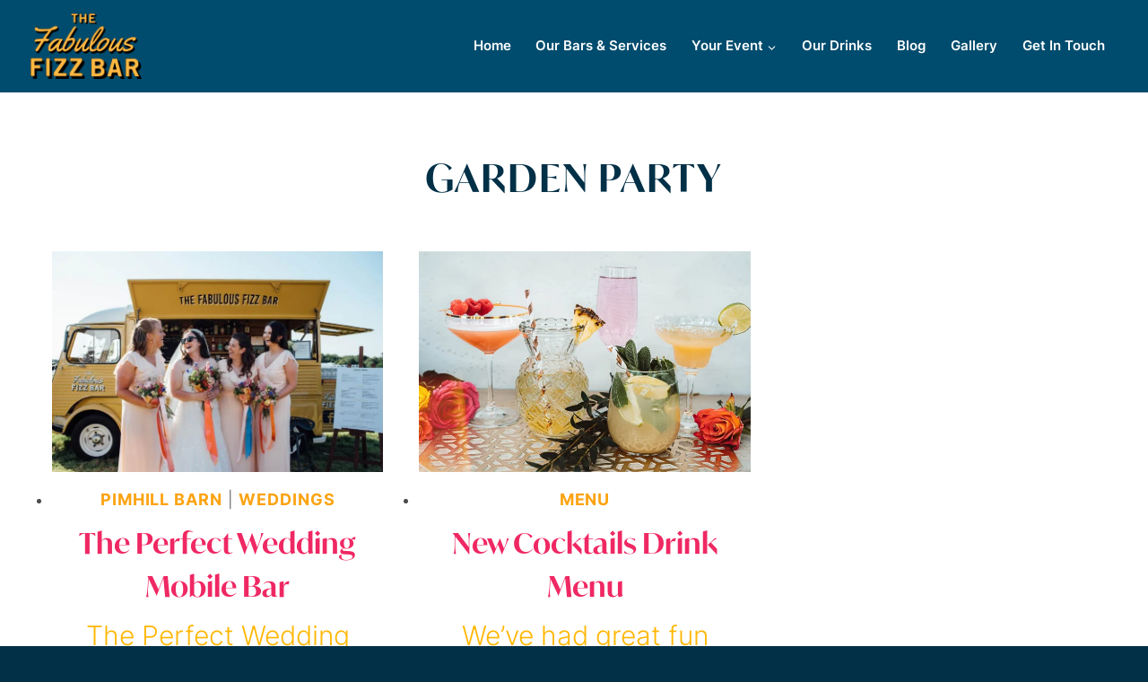

--- FILE ---
content_type: text/html; charset=UTF-8
request_url: https://thefabulousfizzbar.co.uk/tag/garden-party/
body_size: 37136
content:
<!doctype html><html lang="en-US" prefix="og: https://ogp.me/ns#" class="no-js" itemtype="https://schema.org/Blog" itemscope><head><script data-no-optimize="1">var litespeed_docref=sessionStorage.getItem("litespeed_docref");litespeed_docref&&(Object.defineProperty(document,"referrer",{get:function(){return litespeed_docref}}),sessionStorage.removeItem("litespeed_docref"));</script> <meta charset="UTF-8"><meta name="viewport" content="width=device-width, initial-scale=1, minimum-scale=1"><title>garden party Archives - Wedding Bar Hire Staffordshire - The Fabulous Fizz Bar</title><meta name="robots" content="follow, noindex"/><meta property="og:locale" content="en_US" /><meta property="og:type" content="article" /><meta property="og:title" content="garden party Archives - Wedding Bar Hire Staffordshire - The Fabulous Fizz Bar" /><meta property="og:url" content="https://thefabulousfizzbar.co.uk/tag/garden-party/" /><meta property="og:site_name" content="Wedding Bar Hire Staffordshire - The Fabulous Fizz Bar" /><meta property="article:publisher" content="https://www.facebook.com/1002646593224658" /><meta property="og:image" content="https://thefabulousfizzbar.co.uk/wp-content/uploads/2024/04/the-fabulous-fizz-bar-og.jpg" /><meta property="og:image:secure_url" content="https://thefabulousfizzbar.co.uk/wp-content/uploads/2024/04/the-fabulous-fizz-bar-og.jpg" /><meta property="og:image:width" content="1200" /><meta property="og:image:height" content="630" /><meta property="og:image:alt" content="The Fabulous Fizz Bar Hire Staffordshire" /><meta property="og:image:type" content="image/jpeg" /><meta name="twitter:card" content="summary_large_image" /><meta name="twitter:title" content="garden party Archives - Wedding Bar Hire Staffordshire - The Fabulous Fizz Bar" /><meta name="twitter:image" content="https://thefabulousfizzbar.co.uk/wp-content/uploads/2024/04/the-fabulous-fizz-bar-og.jpg" /><meta name="twitter:label1" content="Posts" /><meta name="twitter:data1" content="2" /> <script type="application/ld+json" class="rank-math-schema">{"@context":"https://schema.org","@graph":[{"@type":"Person","@id":"https://thefabulousfizzbar.co.uk/#person","name":"The Fabulous Fizz Bar","url":"https://thefabulousfizzbar.co.uk","sameAs":["https://www.facebook.com/1002646593224658","https://www.instagram.com/thefabulousfizzbar"],"email":"contact@thefabulousfizzbar.co.uk","address":{"@type":"PostalAddress","addressRegion":"Staffordshire"},"telephone":"07540465506","image":{"@type":"ImageObject","@id":"https://thefabulousfizzbar.co.uk/#logo","url":"https://thefabulousfizzbar.co.uk/wp-content/uploads/2024/04/bar-hire-staffordshire.jpg","contentUrl":"https://thefabulousfizzbar.co.uk/wp-content/uploads/2024/04/bar-hire-staffordshire.jpg","caption":"Wedding Bar Hire Staffordshire - The Fabulous Fizz Bar","inLanguage":"en-US","width":"528","height":"528"}},{"@type":"WebSite","@id":"https://thefabulousfizzbar.co.uk/#website","url":"https://thefabulousfizzbar.co.uk","name":"Wedding Bar Hire Staffordshire - The Fabulous Fizz Bar","publisher":{"@id":"https://thefabulousfizzbar.co.uk/#person"},"inLanguage":"en-US"},{"@type":"BreadcrumbList","@id":"https://thefabulousfizzbar.co.uk/tag/garden-party/#breadcrumb","itemListElement":[{"@type":"ListItem","position":"1","item":{"@id":"https://thefabulousfizzbar.co.uk","name":"Home"}},{"@type":"ListItem","position":"2","item":{"@id":"https://thefabulousfizzbar.co.uk/tag/garden-party/","name":"garden party"}}]},{"@type":"CollectionPage","@id":"https://thefabulousfizzbar.co.uk/tag/garden-party/#webpage","url":"https://thefabulousfizzbar.co.uk/tag/garden-party/","name":"garden party Archives - Wedding Bar Hire Staffordshire - The Fabulous Fizz Bar","isPartOf":{"@id":"https://thefabulousfizzbar.co.uk/#website"},"inLanguage":"en-US","breadcrumb":{"@id":"https://thefabulousfizzbar.co.uk/tag/garden-party/#breadcrumb"}}]}</script> <link rel='dns-prefetch' href='//use.typekit.net' /><link rel="alternate" type="application/rss+xml" title="Wedding Bar Hire Staffordshire - The Fabulous Fizz Bar &raquo; Feed" href="https://thefabulousfizzbar.co.uk/feed/" /><link rel="alternate" type="application/rss+xml" title="Wedding Bar Hire Staffordshire - The Fabulous Fizz Bar &raquo; Comments Feed" href="https://thefabulousfizzbar.co.uk/comments/feed/" /> <script type="litespeed/javascript">document.documentElement.classList.remove('no-js')</script> <link rel="alternate" type="application/rss+xml" title="Wedding Bar Hire Staffordshire - The Fabulous Fizz Bar &raquo; garden party Tag Feed" href="https://thefabulousfizzbar.co.uk/tag/garden-party/feed/" /><style id='wp-img-auto-sizes-contain-inline-css'>img:is([sizes=auto i],[sizes^="auto," i]){contain-intrinsic-size:3000px 1500px}
/*# sourceURL=wp-img-auto-sizes-contain-inline-css */</style><style id="litespeed-ccss">body:after{content:url(/wp-content/plugins/instagram-feed/img/sbi-sprite.png);display:none}ul{box-sizing:border-box}:root{--wp--preset--font-size--normal:16px;--wp--preset--font-size--huge:42px}.screen-reader-text{border:0;clip:rect(1px,1px,1px,1px);-webkit-clip-path:inset(50%);clip-path:inset(50%);height:1px;margin:-1px;overflow:hidden;padding:0;position:absolute;width:1px;word-wrap:normal!important}body{--wp--preset--color--black:#000;--wp--preset--color--cyan-bluish-gray:#abb8c3;--wp--preset--color--white:#fff;--wp--preset--color--pale-pink:#f78da7;--wp--preset--color--vivid-red:#cf2e2e;--wp--preset--color--luminous-vivid-orange:#ff6900;--wp--preset--color--luminous-vivid-amber:#fcb900;--wp--preset--color--light-green-cyan:#7bdcb5;--wp--preset--color--vivid-green-cyan:#00d084;--wp--preset--color--pale-cyan-blue:#8ed1fc;--wp--preset--color--vivid-cyan-blue:#0693e3;--wp--preset--color--vivid-purple:#9b51e0;--wp--preset--color--theme-palette-1:var(--global-palette1);--wp--preset--color--theme-palette-2:var(--global-palette2);--wp--preset--color--theme-palette-3:var(--global-palette3);--wp--preset--color--theme-palette-4:var(--global-palette4);--wp--preset--color--theme-palette-5:var(--global-palette5);--wp--preset--color--theme-palette-6:var(--global-palette6);--wp--preset--color--theme-palette-7:var(--global-palette7);--wp--preset--color--theme-palette-8:var(--global-palette8);--wp--preset--color--theme-palette-9:var(--global-palette9);--wp--preset--gradient--vivid-cyan-blue-to-vivid-purple:linear-gradient(135deg,rgba(6,147,227,1) 0%,#9b51e0 100%);--wp--preset--gradient--light-green-cyan-to-vivid-green-cyan:linear-gradient(135deg,#7adcb4 0%,#00d082 100%);--wp--preset--gradient--luminous-vivid-amber-to-luminous-vivid-orange:linear-gradient(135deg,rgba(252,185,0,1) 0%,rgba(255,105,0,1) 100%);--wp--preset--gradient--luminous-vivid-orange-to-vivid-red:linear-gradient(135deg,rgba(255,105,0,1) 0%,#cf2e2e 100%);--wp--preset--gradient--very-light-gray-to-cyan-bluish-gray:linear-gradient(135deg,#eee 0%,#a9b8c3 100%);--wp--preset--gradient--cool-to-warm-spectrum:linear-gradient(135deg,#4aeadc 0%,#9778d1 20%,#cf2aba 40%,#ee2c82 60%,#fb6962 80%,#fef84c 100%);--wp--preset--gradient--blush-light-purple:linear-gradient(135deg,#ffceec 0%,#9896f0 100%);--wp--preset--gradient--blush-bordeaux:linear-gradient(135deg,#fecda5 0%,#fe2d2d 50%,#6b003e 100%);--wp--preset--gradient--luminous-dusk:linear-gradient(135deg,#ffcb70 0%,#c751c0 50%,#4158d0 100%);--wp--preset--gradient--pale-ocean:linear-gradient(135deg,#fff5cb 0%,#b6e3d4 50%,#33a7b5 100%);--wp--preset--gradient--electric-grass:linear-gradient(135deg,#caf880 0%,#71ce7e 100%);--wp--preset--gradient--midnight:linear-gradient(135deg,#020381 0%,#2874fc 100%);--wp--preset--font-size--small:var(--global-font-size-small);--wp--preset--font-size--medium:var(--global-font-size-medium);--wp--preset--font-size--large:var(--global-font-size-large);--wp--preset--font-size--x-large:42px;--wp--preset--font-size--larger:var(--global-font-size-larger);--wp--preset--font-size--xxlarge:var(--global-font-size-xxlarge);--wp--preset--spacing--20:.44rem;--wp--preset--spacing--30:.67rem;--wp--preset--spacing--40:1rem;--wp--preset--spacing--50:1.5rem;--wp--preset--spacing--60:2.25rem;--wp--preset--spacing--70:3.38rem;--wp--preset--spacing--80:5.06rem;--wp--preset--shadow--natural:6px 6px 9px rgba(0,0,0,.2);--wp--preset--shadow--deep:12px 12px 50px rgba(0,0,0,.4);--wp--preset--shadow--sharp:6px 6px 0px rgba(0,0,0,.2);--wp--preset--shadow--outlined:6px 6px 0px -3px rgba(255,255,255,1),6px 6px rgba(0,0,0,1);--wp--preset--shadow--crisp:6px 6px 0px rgba(0,0,0,1)}html{line-height:1.15;-webkit-text-size-adjust:100%}body{margin:0}main{display:block;min-width:0}h1{font-size:2em;margin:.67em 0}a{background-color:transparent}img{border-style:none}button{font-size:100%;margin:0}button{overflow:visible}button{text-transform:none}button{-webkit-appearance:button}button::-moz-focus-inner{border-style:none;padding:0}button:-moz-focusring{outline:1px dotted ButtonText}::-webkit-file-upload-button{-webkit-appearance:button;font:inherit}:root{--global-gray-400:#cbd5e0;--global-gray-500:#a0aec0;--global-xs-spacing:1em;--global-sm-spacing:1.5rem;--global-md-spacing:2rem;--global-lg-spacing:2.5em;--global-xl-spacing:3.5em;--global-xxl-spacing:5rem;--global-edge-spacing:1.5rem;--global-boxed-spacing:2rem;--global-font-size-small:clamp(.8rem,.73rem + .217vw,.9rem);--global-font-size-medium:clamp(1.1rem,.995rem + .326vw,1.25rem);--global-font-size-large:clamp(1.75rem,1.576rem + .543vw,2rem);--global-font-size-larger:clamp(2rem,1.6rem + 1vw,2.5rem);--global-font-size-xxlarge:clamp(2.25rem,1.728rem + 1.63vw,3rem)}h1,h2{padding:0;margin:0}h2 a{color:inherit;text-decoration:none}html{box-sizing:border-box}*,*:before,*:after{box-sizing:inherit}ul{margin:0 0 1.5em 1.5em;padding:0}ul{list-style:disc}li>ul{margin-bottom:0;margin-left:1.5em}img{display:block;height:auto;max-width:100%}a{color:var(--global-palette-highlight)}.screen-reader-text{clip:rect(1px,1px,1px,1px);position:absolute!important;height:1px;width:1px;overflow:hidden;word-wrap:normal!important}::-webkit-input-placeholder{color:var(--global-palette6)}::-moz-placeholder{color:var(--global-palette6);opacity:1}::placeholder{color:var(--global-palette6)}button{border-radius:3px;background:var(--global-palette-btn-bg);color:var(--global-palette-btn);padding:.4em 1em;border:0;font-size:1.125rem;line-height:1.6;display:inline-block;font-family:inherit;text-decoration:none;box-shadow:0px 0px 0px -7px rgba(0,0,0,0)}button:visited{background:var(--global-palette-btn-bg);color:var(--global-palette-btn)}.kadence-svg-iconset{display:inline-flex;align-self:center}.kadence-svg-iconset svg{height:1em;width:1em}.kadence-svg-iconset.svg-baseline svg{top:.125em;position:relative}.kt-clear{*zoom:1}.kt-clear:before,.kt-clear:after{content:' ';display:table}.kt-clear:after{clear:both}.content-area{margin:var(--global-xxl-spacing) 0}.site-container{margin:0 auto;padding:0 var(--global-content-edge-padding)}.content-bg{background:#fff}#wrapper{overflow:hidden;overflow:clip}body.footer-on-bottom #wrapper{min-height:100vh;display:flex;flex-direction:column}body.footer-on-bottom #inner-wrap{flex:1 0 auto}:root{--global-palette1:#ffb703;--global-palette2:#ef2863;--global-palette3:#023047;--global-palette4:#eaeaea;--global-palette5:#f6f6f6;--global-palette6:#fff;--global-palette7:#000;--global-palette8:#fffaf3;--global-palette9:#fff;--global-palette9rgb:255,255,255;--global-palette-highlight:var(--global-palette1);--global-palette-highlight-alt:var(--global-palette2);--global-palette-highlight-alt2:var(--global-palette9);--global-palette-btn-bg:var(--global-palette9);--global-palette-btn-bg-hover:var(--global-palette9);--global-palette-btn:var(--global-palette2);--global-palette-btn-hover:rgba(108,0,16,.55);--global-body-font-family:Inter,sans-serif;--global-heading-font-family:ivymode;--global-primary-nav-font-family:Inter,sans-serif;--global-fallback-font:sans-serif;--global-display-fallback-font:sans-serif;--global-content-width:1440px;--global-content-narrow-width:1050px;--global-content-edge-padding:40px;--global-content-boxed-padding:2rem;--global-calc-content-width:calc(1440px - var(--global-content-edge-padding) - var(--global-content-edge-padding));--wp--style--global--content-size:var(--global-calc-content-width)}.wp-site-blocks{--global-vw:calc(100vw - (.5*var(--scrollbar-offset)))}body{background:var(--global-palette3)}body{font-style:normal;font-weight:300;font-size:1em;line-height:1.8em;font-family:var(--global-body-font-family);color:rgba(0,0,0,.7)}.content-bg,body.content-style-unboxed .site{background:var(--global-palette9)}h1,h2{font-family:var(--global-heading-font-family)}h1{font-style:normal;font-weight:600;font-size:65px;line-height:1.5;color:var(--global-palette1)}h2{font-style:normal;font-weight:600;font-size:50px;line-height:1.5;color:var(--global-palette3)}.site-container{max-width:var(--global-content-width)}.content-area{margin-top:4rem;margin-bottom:4rem}@media all and (max-width:1024px){.content-area{margin-top:3rem;margin-bottom:3rem}}@media all and (max-width:767px){.content-area{margin-top:2rem;margin-bottom:2rem}}@media all and (max-width:1024px){:root{--global-content-boxed-padding:2rem}}@media all and (max-width:767px){:root{--global-content-boxed-padding:1.5rem}}.entry-content-wrap{padding:2rem}@media all and (max-width:1024px){.entry-content-wrap{padding:2rem}}@media all and (max-width:767px){.entry-content-wrap{padding:1.5rem}}.entry.loop-entry{box-shadow:0px 15px 15px -10px rgba(0,0,0,.05)}.loop-entry .entry-content-wrap{padding:2rem}@media all and (max-width:1024px){.loop-entry .entry-content-wrap{padding:2rem}}@media all and (max-width:767px){.loop-entry .entry-content-wrap{padding:1.5rem}}button{font-style:normal;font-weight:600;font-size:13px;letter-spacing:2px;font-family:Inter,sans-serif;text-transform:uppercase;border-radius:1px;padding:15px 10px;border:2px solid currentColor;border-color:var(--global-palette2);box-shadow:0px 0px 0px -7px rgba(0,0,0,0)}@media all and (max-width:1024px){button{border-color:var(--global-palette2)}}@media all and (max-width:767px){button{border-color:var(--global-palette2)}}.wp-site-blocks .post-archive-title h1{color:var(--global-palette3)}body.archive .content-bg,body.content-style-unboxed.archive .site{background:var(--global-palette9)}.loop-entry.type-post h2.entry-title{font-style:normal;font-size:32px;color:var(--global-palette2)}.loop-entry.type-post .entry-taxonomies{font-style:normal;font-size:18px}.wp-site-blocks #mobile-header{display:block}.wp-site-blocks #main-header{display:none}@media all and (min-width:900px){.wp-site-blocks #mobile-header{display:none}.wp-site-blocks #main-header{display:block}}.site-branding a.brand img{max-width:150px}.site-branding{padding:0}#masthead{background:#fff}.main-navigation .primary-menu-container>ul>li.menu-item>a{padding-left:calc(1.9em/2);padding-right:calc(1.9em/2);padding-top:.63em;padding-bottom:.63em;color:var(--global-palette9)}.main-navigation .primary-menu-container>ul li.menu-item>a{font-style:normal;font-weight:600;font-size:17px;font-family:var(--global-primary-nav-font-family);text-transform:capitalize}.header-navigation .header-menu-container ul ul.sub-menu{background:#ffb842;box-shadow:2px 2px 13px 0px rgba(0,0,0,.2)}.header-navigation .header-menu-container ul ul li.menu-item{border-bottom:5px none var(--global-palette9)}.header-navigation .header-menu-container ul ul li.menu-item>a{width:200px;padding-top:.6rem;padding-bottom:.6rem;color:var(--global-palette3);font-style:normal;font-size:14px}.mobile-toggle-open-container .menu-toggle-open{color:var(--global-palette5);padding:.4em .6em;font-size:14px}.mobile-toggle-open-container .menu-toggle-open .menu-toggle-icon{font-size:20px}.mobile-navigation ul li{font-style:normal;font-weight:500;font-size:19px;font-family:Inter,sans-serif;text-transform:capitalize}@media all and (max-width:767px){.mobile-navigation ul li{font-size:18px;letter-spacing:.13em}}.mobile-navigation ul li a{padding-top:.75rem;padding-bottom:.75rem}.mobile-navigation ul li>a,.mobile-navigation ul li.menu-item-has-children>.drawer-nav-drop-wrap{background:var(--global-palette3);color:var(--global-palette8)}.mobile-navigation ul li.menu-item-has-children .drawer-nav-drop-wrap,.mobile-navigation ul li:not(.menu-item-has-children) a{border-bottom:1px solid rgba(255,255,255,.5)}.mobile-navigation:not(.drawer-navigation-parent-toggle-true) ul li.menu-item-has-children .drawer-nav-drop-wrap button{border-left:1px solid rgba(255,255,255,.5)}#mobile-drawer .drawer-inner{background:var(--global-palette2)}#mobile-drawer .drawer-header .drawer-toggle{padding:.6em .15em;font-size:24px}#mobile-drawer .drawer-header .drawer-toggle{color:var(--global-palette3)}:root{--global-kb-font-size-sm:clamp(.8rem,.73rem + .217vw,.9rem);--global-kb-font-size-md:clamp(1.1rem,.995rem + .326vw,1.25rem);--global-kb-font-size-lg:clamp(1.75rem,1.576rem + .543vw,2rem);--global-kb-font-size-xl:clamp(2.25rem,1.728rem + 1.63vw,3rem);--global-kb-font-size-xxl:clamp(2.5rem,1.456rem + 3.26vw,4rem);--global-kb-font-size-xxxl:clamp(2.75rem,.489rem + 7.065vw,6rem)}.site-branding{max-height:inherit}.site-branding a.brand{display:flex;gap:1em;flex-direction:row;align-items:center;text-decoration:none;color:inherit;max-height:inherit}.site-branding a.brand img{display:block}.header-navigation ul ul.sub-menu{display:none;position:absolute;top:100%;flex-direction:column;background:#fff;margin-left:0;box-shadow:0 2px 13px rgba(0,0,0,.1);z-index:1000}.header-navigation ul ul.sub-menu>li:last-child{border-bottom:0}.header-navigation[class*=header-navigation-dropdown-animation-fade] ul ul.sub-menu{opacity:0;visibility:hidden;-webkit-transform:translate3d(0,0,0);transform:translate3d(0,0,0);display:block;clip:rect(1px,1px,1px,1px);height:1px;overflow:hidden}.nav--toggle-sub .dropdown-nav-toggle{display:block;background:0 0;position:absolute;right:0;top:50%;width:.7em;height:.7em;font-size:inherit;width:.9em;height:.9em;font-size:.9em;display:inline-flex;line-height:inherit;margin:0;padding:0;border:none;border-radius:0;-webkit-transform:translateY(-50%);transform:translateY(-50%);overflow:visible}.nav--toggle-sub li.menu-item-has-children{position:relative}.nav-drop-title-wrap{position:relative;padding-right:1em;display:block}.header-navigation,.header-menu-container{display:flex}.header-navigation li.menu-item>a{display:block;width:100%;text-decoration:none;color:var(--global-palette4);-webkit-transform:translate3d(0,0,0);transform:translate3d(0,0,0)}.header-navigation ul.sub-menu{display:block;list-style:none;margin:0;padding:0}.header-navigation ul li.menu-item>a{padding:.6em .5em}.header-navigation ul ul li.menu-item>a{padding:1em}.header-navigation ul ul li.menu-item>a{width:200px}.header-navigation .menu{display:flex;flex-wrap:wrap;justify-content:center;align-items:center;list-style:none;margin:0;padding:0}.menu-toggle-open{display:flex;background:0 0;align-items:center;box-shadow:none}.menu-toggle-open .menu-toggle-icon{display:flex}.menu-toggle-open.menu-toggle-style-default{border:0}.wp-site-blocks .menu-toggle-open{box-shadow:none}.mobile-navigation{width:100%}.mobile-navigation a{display:block;width:100%;text-decoration:none;padding:.6em .5em}.mobile-navigation ul{display:block;list-style:none;margin:0;padding:0}.drawer-nav-drop-wrap{display:flex;position:relative}.drawer-nav-drop-wrap a{color:inherit}.drawer-nav-drop-wrap .drawer-sub-toggle{background:0 0;color:inherit;padding:.5em .7em;display:flex;border:0;border-radius:0;box-shadow:none;line-height:normal}.mobile-navigation ul ul{padding-left:1em}.mobile-navigation ul.has-collapse-sub-nav ul.sub-menu{display:none}.popup-drawer{position:fixed;display:none;top:0;bottom:0;left:-99999rem;right:99999rem;z-index:100000}.popup-drawer .drawer-overlay{background-color:rgba(0,0,0,.4);position:fixed;top:0;right:0;bottom:0;left:0;opacity:0}.popup-drawer .drawer-inner{width:100%;-webkit-transform:translateX(100%);transform:translateX(100%);max-width:90%;right:0;top:0;overflow:auto;background:#090c10;color:#fff;bottom:0;opacity:0;position:fixed;box-shadow:0 0 2rem 0 rgba(0,0,0,.1);display:flex;flex-direction:column}.popup-drawer .drawer-header{padding:0 1.5em;display:flex;justify-content:flex-end;min-height:calc(1.2em + 24px)}.popup-drawer .drawer-header .drawer-toggle{background:0 0;border:0;font-size:24px;line-height:1;padding:.6em .15em;color:inherit;display:flex;box-shadow:none;border-radius:0}.popup-drawer .drawer-content{padding:0 1.5em 1.5em}.popup-drawer .drawer-header .drawer-toggle{width:1em;position:relative;height:1em;box-sizing:content-box;font-size:24px}.drawer-toggle .toggle-close-bar{width:.75em;height:.08em;background:currentColor;-webkit-transform-origin:center center;transform-origin:center center;position:absolute;margin-top:-.04em;opacity:0;border-radius:.08em;left:50%;margin-left:-.375em;top:50%;-webkit-transform:rotate(45deg) translateX(-50%);transform:rotate(45deg) translateX(-50%)}.drawer-toggle .toggle-close-bar:last-child{-webkit-transform:rotate(-45deg) translateX(50%);transform:rotate(-45deg) translateX(50%)}.popup-drawer .drawer-content.content-align-center{text-align:center}.popup-drawer .drawer-content.content-align-center .site-header-item{justify-content:center}#main-header{display:none}#masthead{position:relative;z-index:11}@media screen and (min-width:1025px){#main-header{display:block}#mobile-header{display:none}}.site-header-row{display:grid;grid-template-columns:auto auto}.site-header-row-layout-fullwidth>.site-header-row-container-inner>.site-container{max-width:none}.site-header-section{display:flex;max-height:inherit}.site-header-item{display:flex;align-items:center;margin-right:10px;max-height:inherit}.site-header-section>.site-header-item:last-child{margin-right:0}.drawer-content .site-header-item{margin-right:0;margin-bottom:10px}.drawer-content .site-header-item:last-child{margin-bottom:0}.site-header-section-right{justify-content:flex-end}.popup-drawer-layout-fullwidth .drawer-inner{max-width:none;background:rgba(9,12,16,.97)}.kadence-sticky-header{position:relative;z-index:1}.site-branding a.brand img.kadence-sticky-logo{display:none}#mobile-drawer{z-index:99999}.grid-cols{display:grid;grid-template-columns:minmax(0,1fr);-webkit-column-gap:2.5rem;-moz-column-gap:2.5rem;column-gap:2.5rem;row-gap:2.5rem}.wp-site-blocks .grid-cols:before{display:none}@media screen and (min-width:576px){.grid-sm-col-2{grid-template-columns:repeat(2,minmax(0,1fr))}}@media screen and (min-width:1025px){.grid-lg-col-3{grid-template-columns:repeat(3,minmax(0,1fr))}}.entry{box-shadow:0px 15px 25px -10px rgba(0,0,0,.05);border-radius:.25rem}.content-wrap{position:relative}.archive.content-style-unboxed .entry-content-wrap{padding:0}.archive.content-style-unboxed .entry{box-shadow:none}.wp-site-blocks .post-thumbnail{display:block;height:0;padding-bottom:66.67%;overflow:hidden;position:relative}.wp-site-blocks .post-thumbnail .post-thumbnail-inner{position:absolute;top:0;bottom:0;left:0;right:0}.wp-site-blocks .post-thumbnail img{flex:1;-o-object-fit:cover;object-fit:cover}.wp-site-blocks .post-thumbnail:not(.kadence-thumbnail-ratio-inherit) img{height:100%;width:100%}.archive.content-style-unboxed .wp-site-blocks .post-thumbnail{margin-bottom:1em}.loop-entry .entry-header .entry-title{margin:0}.loop-entry .entry-summary p{margin:1em 0}.entry-summary{margin:var(--global-xs-spacing) 0 0}.entry-taxonomies{margin-bottom:.5em;letter-spacing:.05em;font-size:70%;text-transform:uppercase}.entry-taxonomies a{text-decoration:none;font-weight:700}@media screen and (max-width:719px){.loop-entry .entry-taxonomies{margin-bottom:1em}}.title-align-center{text-align:center}.entry-header{margin-bottom:1em}.entry-title{word-wrap:break-word}@media (max-width:767px){.site-main-header-wrap .site-header-row-container-inner>.site-container{padding-top:4vw!important;padding-bottom:4vw!important}:root{--global-content-edge-padding:6vw}.site-branding a.brand img{max-width:22vw!important}}@media (min-width:900px){.site-middle-footer-inner-wrap p{font-size:1vw!important}}@media (min-width:900px){.site-main-header-wrap .site-header-row-container-inner>.site-container{padding-top:1.2vw!important;padding-bottom:1.2vw!important}.site-branding a.brand img{max-width:9.67vw}}@media (min-width:767px){:root{--global-content-edge-padding:2.67vw}.main-navigation .primary-menu-container>ul li.menu-item>a{font-size:1.15vw!important}}@media (min-width:767px) and (max-width:900px){.popup-drawer .drawer-inner{width:50%!important}#mobile-header .site-container{padding-left:4vw!important;padding-right:4vw!important}.footer-widget-area-inner p{font-size:11.5px!important;line-height:1.6!important}}.temp-hide{display:none}.mobile-navigation a{letter-spacing:0px!important}@media (max-width:980px){.mobile-navigation ul li.menu-item-has-children .drawer-nav-drop-wrap,.mobile-navigation ul li:not(.menu-item-has-children) a{border-bottom:1px solid rgba(255,255,255,0)!important}}@media (max-width:640px){.popup-drawer .drawer-inner{max-width:100%!important;background:#09193a}}@media (min-width:768px){.entry-content-wrap{padding:60px 50px}}@media (max-width:767px){.entry-content-wrap{padding:50px 30px}}.mobile-toggle-open-container .menu-toggle-open{padding:0!important}#mobile-header{height:80px!important}#mobile-drawer .drawer-inner{background:var(--global-palette3)!important}.header-navigation{justify-content:end!important}.header-navigation .sub-menu{border-radius:20px}.footer-widget-area p{color:white!important}.site-footer-middle-section-3 p{margin-top:-10px}.archive #masthead{background:#004c6e}.entry-taxonomies{display:flex!important;justify-content:center}.entry-title,.category-links a{text-align:center!important;justify-content:center!important;align-items:center!important}.page-title.archive-title{text-align:center;font-size:42px;margin-bottom:50px;text-transform:uppercase;letter-spacing:1.9px}.entry-summary p{text-align:center;font-size:30px;margin:0;margin-top:-10px!important;margin-bottom:-10px!important;color:var(--global-palette-highlight)}.loop-entry.type-post .entry-taxonomies a{color:#fca311!important}@media (max-width:550px){.page-title.archive-title{font-size:7vw!important}.mobile-navigation ul li.menu-item-has-children .drawer-nav-drop-wrap,.mobile-navigation ul li:not(.menu-item-has-children) a{border-bottom:1px solid rgba(255,255,255,0)!important}}@media (max-width:1150px) and (min-width:900px){.footer-widget-area-inner p{font-size:1.4vw!important}}#mobile-drawer .drawer-header .drawer-toggle{color:white!important}@media (max-width:500px){.mobile-toggle-open-container .menu-toggle-open .menu-toggle-icon{font-size:7.6vw!important}}@media (max-width:767px) and (min-width:500px){.mobile-toggle-open-container .menu-toggle-open .menu-toggle-icon{font-size:6.6vw!important}body{font-size:16px}}@media (max-width:900px) and (min-width:767px){.site-branding a.brand img{max-width:110px!important}.mobile-toggle-open-container .menu-toggle-open .menu-toggle-icon{font-size:29px!important}}.site-branding{max-height:inherit}.site-branding a.brand{display:flex;gap:1em;flex-direction:row;align-items:center;text-decoration:none;color:inherit;max-height:inherit}.site-branding a.brand img{display:block}.header-navigation ul ul.sub-menu{display:none;position:absolute;top:100%;flex-direction:column;background:#fff;margin-left:0;box-shadow:0 2px 13px rgba(0,0,0,.1);z-index:1000}.header-navigation ul ul.sub-menu>li:last-child{border-bottom:0}.header-navigation[class*=header-navigation-dropdown-animation-fade] ul ul.sub-menu{opacity:0;visibility:hidden;-webkit-transform:translate3d(0,0,0);transform:translate3d(0,0,0);display:block;clip:rect(1px,1px,1px,1px);height:1px;overflow:hidden}.nav--toggle-sub .dropdown-nav-toggle{display:block;background:0 0;position:absolute;right:0;top:50%;width:.7em;height:.7em;font-size:inherit;width:.9em;height:.9em;font-size:.9em;display:inline-flex;line-height:inherit;margin:0;padding:0;border:none;border-radius:0;-webkit-transform:translateY(-50%);transform:translateY(-50%);overflow:visible}.nav--toggle-sub li.menu-item-has-children{position:relative}.nav-drop-title-wrap{position:relative;padding-right:1em;display:block}.header-navigation,.header-menu-container{display:flex}.header-navigation li.menu-item>a{display:block;width:100%;text-decoration:none;color:var(--global-palette4);-webkit-transform:translate3d(0,0,0);transform:translate3d(0,0,0)}.header-navigation ul.sub-menu{display:block;list-style:none;margin:0;padding:0}.header-navigation ul li.menu-item>a{padding:.6em .5em}.header-navigation ul ul li.menu-item>a{padding:1em}.header-navigation ul ul li.menu-item>a{width:200px}.header-navigation .menu{display:flex;flex-wrap:wrap;justify-content:center;align-items:center;list-style:none;margin:0;padding:0}.menu-toggle-open{display:flex;background:0 0;align-items:center;box-shadow:none}.menu-toggle-open .menu-toggle-icon{display:flex}.menu-toggle-open.menu-toggle-style-default{border:0}.wp-site-blocks .menu-toggle-open{box-shadow:none}.mobile-navigation{width:100%}.mobile-navigation a{display:block;width:100%;text-decoration:none;padding:.6em .5em}.mobile-navigation ul{display:block;list-style:none;margin:0;padding:0}.drawer-nav-drop-wrap{display:flex;position:relative}.drawer-nav-drop-wrap a{color:inherit}.drawer-nav-drop-wrap .drawer-sub-toggle{background:0 0;color:inherit;padding:.5em .7em;display:flex;border:0;border-radius:0;box-shadow:none;line-height:normal}.mobile-navigation ul ul{padding-left:1em}.mobile-navigation ul.has-collapse-sub-nav ul.sub-menu{display:none}.popup-drawer{position:fixed;display:none;top:0;bottom:0;left:-99999rem;right:99999rem;z-index:100000}.popup-drawer .drawer-overlay{background-color:rgba(0,0,0,.4);position:fixed;top:0;right:0;bottom:0;left:0;opacity:0}.popup-drawer .drawer-inner{width:100%;-webkit-transform:translateX(100%);transform:translateX(100%);max-width:90%;right:0;top:0;overflow:auto;background:#090c10;color:#fff;bottom:0;opacity:0;position:fixed;box-shadow:0 0 2rem 0 rgba(0,0,0,.1);display:flex;flex-direction:column}.popup-drawer .drawer-header{padding:0 1.5em;display:flex;justify-content:flex-end;min-height:calc(1.2em + 24px)}.popup-drawer .drawer-header .drawer-toggle{background:0 0;border:0;font-size:24px;line-height:1;padding:.6em .15em;color:inherit;display:flex;box-shadow:none;border-radius:0}.popup-drawer .drawer-content{padding:0 1.5em 1.5em}.popup-drawer .drawer-header .drawer-toggle{width:1em;position:relative;height:1em;box-sizing:content-box;font-size:24px}.drawer-toggle .toggle-close-bar{width:.75em;height:.08em;background:currentColor;-webkit-transform-origin:center center;transform-origin:center center;position:absolute;margin-top:-.04em;opacity:0;border-radius:.08em;left:50%;margin-left:-.375em;top:50%;-webkit-transform:rotate(45deg) translateX(-50%);transform:rotate(45deg) translateX(-50%)}.drawer-toggle .toggle-close-bar:last-child{-webkit-transform:rotate(-45deg) translateX(50%);transform:rotate(-45deg) translateX(50%)}.popup-drawer .drawer-content.content-align-center{text-align:center}.popup-drawer .drawer-content.content-align-center .site-header-item{justify-content:center}#main-header{display:none}#masthead{position:relative;z-index:11}@media screen and (min-width:1025px){#main-header{display:block}#mobile-header{display:none}}.site-header-row{display:grid;grid-template-columns:auto auto}.site-header-row-layout-fullwidth>.site-header-row-container-inner>.site-container{max-width:none}.site-header-section{display:flex;max-height:inherit}.site-header-item{display:flex;align-items:center;margin-right:10px;max-height:inherit}.site-header-section>.site-header-item:last-child{margin-right:0}.drawer-content .site-header-item{margin-right:0;margin-bottom:10px}.drawer-content .site-header-item:last-child{margin-bottom:0}.site-header-section-right{justify-content:flex-end}.popup-drawer-layout-fullwidth .drawer-inner{max-width:none;background:rgba(9,12,16,.97)}.kadence-sticky-header{position:relative;z-index:1}.site-branding a.brand img.kadence-sticky-logo{display:none}#mobile-drawer{z-index:99999}.grid-cols{display:grid;grid-template-columns:minmax(0,1fr);-webkit-column-gap:2.5rem;-moz-column-gap:2.5rem;column-gap:2.5rem;row-gap:2.5rem}.wp-site-blocks .grid-cols:before{display:none}@media screen and (min-width:576px){.grid-sm-col-2{grid-template-columns:repeat(2,minmax(0,1fr))}}@media screen and (min-width:1025px){.grid-lg-col-3{grid-template-columns:repeat(3,minmax(0,1fr))}}.entry{box-shadow:0px 15px 25px -10px rgba(0,0,0,.05);border-radius:.25rem}.content-wrap{position:relative}.archive.content-style-unboxed .entry-content-wrap{padding:0}.archive.content-style-unboxed .entry{box-shadow:none}.wp-site-blocks .post-thumbnail{display:block;height:0;padding-bottom:66.67%;overflow:hidden;position:relative}.wp-site-blocks .post-thumbnail .post-thumbnail-inner{position:absolute;top:0;bottom:0;left:0;right:0}.wp-site-blocks .post-thumbnail img{flex:1;-o-object-fit:cover;object-fit:cover}.wp-site-blocks .post-thumbnail:not(.kadence-thumbnail-ratio-inherit) img{height:100%;width:100%}.archive.content-style-unboxed .wp-site-blocks .post-thumbnail{margin-bottom:1em}.loop-entry .entry-header .entry-title{margin:0}.loop-entry .entry-summary p{margin:1em 0}.entry-summary{margin:var(--global-xs-spacing) 0 0}.entry-taxonomies{margin-bottom:.5em;letter-spacing:.05em;font-size:70%;text-transform:uppercase}.entry-taxonomies a{text-decoration:none;font-weight:700}@media screen and (max-width:719px){.loop-entry .entry-taxonomies{margin-bottom:1em}}.title-align-center{text-align:center}.entry-header{margin-bottom:1em}.entry-title{word-wrap:break-word}.wp-block-kadence-advancedheading.kt-adv-headingblock-62_f93f54-12,.wp-block-kadence-advancedheading.kt-adv-headingblock-62_f93f54-12[data-kb-block=kb-adv-headingblock-62_f93f54-12]{margin-top:-20px;font-size:13px;font-weight:600;font-style:normal;font-family:Inter;text-transform:uppercase;letter-spacing:3px}</style><link rel="preload" data-asynced="1" data-optimized="2" as="style" onload="this.onload=null;this.rel='stylesheet'" href="https://thefabulousfizzbar.co.uk/wp-content/litespeed/ucss/f4eefdd5f117fccfb56326c8f5789f17.css?ver=ab7a9" /><script data-optimized="1" type="litespeed/javascript" data-src="https://thefabulousfizzbar.co.uk/wp-content/plugins/litespeed-cache/assets/js/css_async.min.js"></script> <style id='wp-block-paragraph-inline-css'>.is-small-text{font-size:.875em}.is-regular-text{font-size:1em}.is-large-text{font-size:2.25em}.is-larger-text{font-size:3em}.has-drop-cap:not(:focus):first-letter{float:left;font-size:8.4em;font-style:normal;font-weight:100;line-height:.68;margin:.05em .1em 0 0;text-transform:uppercase}body.rtl .has-drop-cap:not(:focus):first-letter{float:none;margin-left:.1em}p.has-drop-cap.has-background{overflow:hidden}:root :where(p.has-background){padding:1.25em 2.375em}:where(p.has-text-color:not(.has-link-color)) a{color:inherit}p.has-text-align-left[style*="writing-mode:vertical-lr"],p.has-text-align-right[style*="writing-mode:vertical-rl"]{rotate:180deg}
/*# sourceURL=https://thefabulousfizzbar.co.uk/wp-includes/blocks/paragraph/style.min.css */</style><style id='global-styles-inline-css'>:root{--wp--preset--aspect-ratio--square: 1;--wp--preset--aspect-ratio--4-3: 4/3;--wp--preset--aspect-ratio--3-4: 3/4;--wp--preset--aspect-ratio--3-2: 3/2;--wp--preset--aspect-ratio--2-3: 2/3;--wp--preset--aspect-ratio--16-9: 16/9;--wp--preset--aspect-ratio--9-16: 9/16;--wp--preset--color--black: #000000;--wp--preset--color--cyan-bluish-gray: #abb8c3;--wp--preset--color--white: #ffffff;--wp--preset--color--pale-pink: #f78da7;--wp--preset--color--vivid-red: #cf2e2e;--wp--preset--color--luminous-vivid-orange: #ff6900;--wp--preset--color--luminous-vivid-amber: #fcb900;--wp--preset--color--light-green-cyan: #7bdcb5;--wp--preset--color--vivid-green-cyan: #00d084;--wp--preset--color--pale-cyan-blue: #8ed1fc;--wp--preset--color--vivid-cyan-blue: #0693e3;--wp--preset--color--vivid-purple: #9b51e0;--wp--preset--color--theme-palette-1: var(--global-palette1);--wp--preset--color--theme-palette-2: var(--global-palette2);--wp--preset--color--theme-palette-3: var(--global-palette3);--wp--preset--color--theme-palette-4: var(--global-palette4);--wp--preset--color--theme-palette-5: var(--global-palette5);--wp--preset--color--theme-palette-6: var(--global-palette6);--wp--preset--color--theme-palette-7: var(--global-palette7);--wp--preset--color--theme-palette-8: var(--global-palette8);--wp--preset--color--theme-palette-9: var(--global-palette9);--wp--preset--color--theme-palette-10: var(--global-palette10);--wp--preset--color--theme-palette-11: var(--global-palette11);--wp--preset--color--theme-palette-12: var(--global-palette12);--wp--preset--color--theme-palette-13: var(--global-palette13);--wp--preset--color--theme-palette-14: var(--global-palette14);--wp--preset--color--theme-palette-15: var(--global-palette15);--wp--preset--gradient--vivid-cyan-blue-to-vivid-purple: linear-gradient(135deg,rgb(6,147,227) 0%,rgb(155,81,224) 100%);--wp--preset--gradient--light-green-cyan-to-vivid-green-cyan: linear-gradient(135deg,rgb(122,220,180) 0%,rgb(0,208,130) 100%);--wp--preset--gradient--luminous-vivid-amber-to-luminous-vivid-orange: linear-gradient(135deg,rgb(252,185,0) 0%,rgb(255,105,0) 100%);--wp--preset--gradient--luminous-vivid-orange-to-vivid-red: linear-gradient(135deg,rgb(255,105,0) 0%,rgb(207,46,46) 100%);--wp--preset--gradient--very-light-gray-to-cyan-bluish-gray: linear-gradient(135deg,rgb(238,238,238) 0%,rgb(169,184,195) 100%);--wp--preset--gradient--cool-to-warm-spectrum: linear-gradient(135deg,rgb(74,234,220) 0%,rgb(151,120,209) 20%,rgb(207,42,186) 40%,rgb(238,44,130) 60%,rgb(251,105,98) 80%,rgb(254,248,76) 100%);--wp--preset--gradient--blush-light-purple: linear-gradient(135deg,rgb(255,206,236) 0%,rgb(152,150,240) 100%);--wp--preset--gradient--blush-bordeaux: linear-gradient(135deg,rgb(254,205,165) 0%,rgb(254,45,45) 50%,rgb(107,0,62) 100%);--wp--preset--gradient--luminous-dusk: linear-gradient(135deg,rgb(255,203,112) 0%,rgb(199,81,192) 50%,rgb(65,88,208) 100%);--wp--preset--gradient--pale-ocean: linear-gradient(135deg,rgb(255,245,203) 0%,rgb(182,227,212) 50%,rgb(51,167,181) 100%);--wp--preset--gradient--electric-grass: linear-gradient(135deg,rgb(202,248,128) 0%,rgb(113,206,126) 100%);--wp--preset--gradient--midnight: linear-gradient(135deg,rgb(2,3,129) 0%,rgb(40,116,252) 100%);--wp--preset--font-size--small: var(--global-font-size-small);--wp--preset--font-size--medium: var(--global-font-size-medium);--wp--preset--font-size--large: var(--global-font-size-large);--wp--preset--font-size--x-large: 42px;--wp--preset--font-size--larger: var(--global-font-size-larger);--wp--preset--font-size--xxlarge: var(--global-font-size-xxlarge);--wp--preset--spacing--20: 0.44rem;--wp--preset--spacing--30: 0.67rem;--wp--preset--spacing--40: 1rem;--wp--preset--spacing--50: 1.5rem;--wp--preset--spacing--60: 2.25rem;--wp--preset--spacing--70: 3.38rem;--wp--preset--spacing--80: 5.06rem;--wp--preset--shadow--natural: 6px 6px 9px rgba(0, 0, 0, 0.2);--wp--preset--shadow--deep: 12px 12px 50px rgba(0, 0, 0, 0.4);--wp--preset--shadow--sharp: 6px 6px 0px rgba(0, 0, 0, 0.2);--wp--preset--shadow--outlined: 6px 6px 0px -3px rgb(255, 255, 255), 6px 6px rgb(0, 0, 0);--wp--preset--shadow--crisp: 6px 6px 0px rgb(0, 0, 0);}:where(.is-layout-flex){gap: 0.5em;}:where(.is-layout-grid){gap: 0.5em;}body .is-layout-flex{display: flex;}.is-layout-flex{flex-wrap: wrap;align-items: center;}.is-layout-flex > :is(*, div){margin: 0;}body .is-layout-grid{display: grid;}.is-layout-grid > :is(*, div){margin: 0;}:where(.wp-block-columns.is-layout-flex){gap: 2em;}:where(.wp-block-columns.is-layout-grid){gap: 2em;}:where(.wp-block-post-template.is-layout-flex){gap: 1.25em;}:where(.wp-block-post-template.is-layout-grid){gap: 1.25em;}.has-black-color{color: var(--wp--preset--color--black) !important;}.has-cyan-bluish-gray-color{color: var(--wp--preset--color--cyan-bluish-gray) !important;}.has-white-color{color: var(--wp--preset--color--white) !important;}.has-pale-pink-color{color: var(--wp--preset--color--pale-pink) !important;}.has-vivid-red-color{color: var(--wp--preset--color--vivid-red) !important;}.has-luminous-vivid-orange-color{color: var(--wp--preset--color--luminous-vivid-orange) !important;}.has-luminous-vivid-amber-color{color: var(--wp--preset--color--luminous-vivid-amber) !important;}.has-light-green-cyan-color{color: var(--wp--preset--color--light-green-cyan) !important;}.has-vivid-green-cyan-color{color: var(--wp--preset--color--vivid-green-cyan) !important;}.has-pale-cyan-blue-color{color: var(--wp--preset--color--pale-cyan-blue) !important;}.has-vivid-cyan-blue-color{color: var(--wp--preset--color--vivid-cyan-blue) !important;}.has-vivid-purple-color{color: var(--wp--preset--color--vivid-purple) !important;}.has-black-background-color{background-color: var(--wp--preset--color--black) !important;}.has-cyan-bluish-gray-background-color{background-color: var(--wp--preset--color--cyan-bluish-gray) !important;}.has-white-background-color{background-color: var(--wp--preset--color--white) !important;}.has-pale-pink-background-color{background-color: var(--wp--preset--color--pale-pink) !important;}.has-vivid-red-background-color{background-color: var(--wp--preset--color--vivid-red) !important;}.has-luminous-vivid-orange-background-color{background-color: var(--wp--preset--color--luminous-vivid-orange) !important;}.has-luminous-vivid-amber-background-color{background-color: var(--wp--preset--color--luminous-vivid-amber) !important;}.has-light-green-cyan-background-color{background-color: var(--wp--preset--color--light-green-cyan) !important;}.has-vivid-green-cyan-background-color{background-color: var(--wp--preset--color--vivid-green-cyan) !important;}.has-pale-cyan-blue-background-color{background-color: var(--wp--preset--color--pale-cyan-blue) !important;}.has-vivid-cyan-blue-background-color{background-color: var(--wp--preset--color--vivid-cyan-blue) !important;}.has-vivid-purple-background-color{background-color: var(--wp--preset--color--vivid-purple) !important;}.has-black-border-color{border-color: var(--wp--preset--color--black) !important;}.has-cyan-bluish-gray-border-color{border-color: var(--wp--preset--color--cyan-bluish-gray) !important;}.has-white-border-color{border-color: var(--wp--preset--color--white) !important;}.has-pale-pink-border-color{border-color: var(--wp--preset--color--pale-pink) !important;}.has-vivid-red-border-color{border-color: var(--wp--preset--color--vivid-red) !important;}.has-luminous-vivid-orange-border-color{border-color: var(--wp--preset--color--luminous-vivid-orange) !important;}.has-luminous-vivid-amber-border-color{border-color: var(--wp--preset--color--luminous-vivid-amber) !important;}.has-light-green-cyan-border-color{border-color: var(--wp--preset--color--light-green-cyan) !important;}.has-vivid-green-cyan-border-color{border-color: var(--wp--preset--color--vivid-green-cyan) !important;}.has-pale-cyan-blue-border-color{border-color: var(--wp--preset--color--pale-cyan-blue) !important;}.has-vivid-cyan-blue-border-color{border-color: var(--wp--preset--color--vivid-cyan-blue) !important;}.has-vivid-purple-border-color{border-color: var(--wp--preset--color--vivid-purple) !important;}.has-vivid-cyan-blue-to-vivid-purple-gradient-background{background: var(--wp--preset--gradient--vivid-cyan-blue-to-vivid-purple) !important;}.has-light-green-cyan-to-vivid-green-cyan-gradient-background{background: var(--wp--preset--gradient--light-green-cyan-to-vivid-green-cyan) !important;}.has-luminous-vivid-amber-to-luminous-vivid-orange-gradient-background{background: var(--wp--preset--gradient--luminous-vivid-amber-to-luminous-vivid-orange) !important;}.has-luminous-vivid-orange-to-vivid-red-gradient-background{background: var(--wp--preset--gradient--luminous-vivid-orange-to-vivid-red) !important;}.has-very-light-gray-to-cyan-bluish-gray-gradient-background{background: var(--wp--preset--gradient--very-light-gray-to-cyan-bluish-gray) !important;}.has-cool-to-warm-spectrum-gradient-background{background: var(--wp--preset--gradient--cool-to-warm-spectrum) !important;}.has-blush-light-purple-gradient-background{background: var(--wp--preset--gradient--blush-light-purple) !important;}.has-blush-bordeaux-gradient-background{background: var(--wp--preset--gradient--blush-bordeaux) !important;}.has-luminous-dusk-gradient-background{background: var(--wp--preset--gradient--luminous-dusk) !important;}.has-pale-ocean-gradient-background{background: var(--wp--preset--gradient--pale-ocean) !important;}.has-electric-grass-gradient-background{background: var(--wp--preset--gradient--electric-grass) !important;}.has-midnight-gradient-background{background: var(--wp--preset--gradient--midnight) !important;}.has-small-font-size{font-size: var(--wp--preset--font-size--small) !important;}.has-medium-font-size{font-size: var(--wp--preset--font-size--medium) !important;}.has-large-font-size{font-size: var(--wp--preset--font-size--large) !important;}.has-x-large-font-size{font-size: var(--wp--preset--font-size--x-large) !important;}
/*# sourceURL=global-styles-inline-css */</style><style id='classic-theme-styles-inline-css'>/*! This file is auto-generated */
.wp-block-button__link{color:#fff;background-color:#32373c;border-radius:9999px;box-shadow:none;text-decoration:none;padding:calc(.667em + 2px) calc(1.333em + 2px);font-size:1.125em}.wp-block-file__button{background:#32373c;color:#fff;text-decoration:none}
/*# sourceURL=/wp-includes/css/classic-themes.min.css */</style><style id='kadence-global-inline-css'>/* Kadence Base CSS */
:root{--global-palette1:#ffb703;--global-palette2:#ef2863;--global-palette3:#023047;--global-palette4:#eaeaea;--global-palette5:#f6f6f6;--global-palette6:#ffffff;--global-palette7:#000000;--global-palette8:#fffaf3;--global-palette9:#ffffff;--global-palette10:oklch(from var(--global-palette1) calc(l + 0.10 * (1 - l)) calc(c * 1.00) calc(h + 180) / 100%);--global-palette11:#13612e;--global-palette12:#1159af;--global-palette13:#b82105;--global-palette14:#f7630c;--global-palette15:#f5a524;--global-palette9rgb:255, 255, 255;--global-palette-highlight:var(--global-palette1);--global-palette-highlight-alt:var(--global-palette2);--global-palette-highlight-alt2:var(--global-palette9);--global-palette-btn-bg:var(--global-palette9);--global-palette-btn-bg-hover:var(--global-palette9);--global-palette-btn:var(--global-palette2);--global-palette-btn-hover:rgba(108,0,16,0.55);--global-palette-btn-sec-bg:var(--global-palette7);--global-palette-btn-sec-bg-hover:var(--global-palette2);--global-palette-btn-sec:var(--global-palette3);--global-palette-btn-sec-hover:var(--global-palette9);--global-body-font-family:Inter, sans-serif;--global-heading-font-family:ivymode;--global-primary-nav-font-family:Inter, sans-serif;--global-fallback-font:sans-serif;--global-display-fallback-font:sans-serif;--global-content-width:1440px;--global-content-wide-width:calc(1440px + 230px);--global-content-narrow-width:1050px;--global-content-edge-padding:40px;--global-content-boxed-padding:2rem;--global-calc-content-width:calc(1440px - var(--global-content-edge-padding) - var(--global-content-edge-padding) );--wp--style--global--content-size:var(--global-calc-content-width);}.wp-site-blocks{--global-vw:calc( 100vw - ( 0.5 * var(--scrollbar-offset)));}body{background:var(--global-palette3);}body, input, select, optgroup, textarea{font-style:normal;font-weight:300;font-size:1em;line-height:1.7;font-family:var(--global-body-font-family);color:rgba(0,0,0,0.7);}.content-bg, body.content-style-unboxed .site{background:var(--global-palette9);}h1,h2,h3,h4,h5,h6{font-family:var(--global-heading-font-family);}h1{font-style:normal;font-weight:600;font-size:65px;line-height:1.5;color:var(--global-palette1);}h2{font-style:normal;font-weight:600;font-size:50px;line-height:1.5;color:var(--global-palette3);}h3{font-style:normal;font-weight:400;font-size:26px;line-height:1.5;color:var(--global-palette7);}h4{font-style:normal;font-weight:700;font-size:22px;line-height:1.5;font-family:'Cormorant Garamond', serif;color:var(--global-palette7);}h5{font-style:normal;font-weight:700;font-size:20px;line-height:1.5;color:var(--global-palette7);}h6{font-style:normal;font-weight:700;font-size:22px;line-height:1.5;color:var(--global-palette7);}.entry-hero .kadence-breadcrumbs{max-width:1440px;}.site-container, .site-header-row-layout-contained, .site-footer-row-layout-contained, .entry-hero-layout-contained, .comments-area, .alignfull > .wp-block-cover__inner-container, .alignwide > .wp-block-cover__inner-container{max-width:var(--global-content-width);}.content-width-narrow .content-container.site-container, .content-width-narrow .hero-container.site-container{max-width:var(--global-content-narrow-width);}@media all and (min-width: 1670px){.wp-site-blocks .content-container  .alignwide{margin-left:-115px;margin-right:-115px;width:unset;max-width:unset;}}@media all and (min-width: 1310px){.content-width-narrow .wp-site-blocks .content-container .alignwide{margin-left:-130px;margin-right:-130px;width:unset;max-width:unset;}}.content-style-boxed .wp-site-blocks .entry-content .alignwide{margin-left:calc( -1 * var( --global-content-boxed-padding ) );margin-right:calc( -1 * var( --global-content-boxed-padding ) );}.content-area{margin-top:4rem;margin-bottom:4rem;}@media all and (max-width: 1024px){.content-area{margin-top:3rem;margin-bottom:3rem;}}@media all and (max-width: 767px){.content-area{margin-top:2rem;margin-bottom:2rem;}}@media all and (max-width: 1024px){:root{--global-content-boxed-padding:2rem;}}@media all and (max-width: 767px){:root{--global-content-boxed-padding:1.5rem;}}.entry-content-wrap{padding:2rem;}@media all and (max-width: 1024px){.entry-content-wrap{padding:2rem;}}@media all and (max-width: 767px){.entry-content-wrap{padding:1.5rem;}}.entry.single-entry{box-shadow:0px 15px 15px -10px rgba(0,0,0,0.05);}.entry.loop-entry{box-shadow:0px 15px 15px -10px rgba(0,0,0,0.05);}.loop-entry .entry-content-wrap{padding:2rem;}@media all and (max-width: 1024px){.loop-entry .entry-content-wrap{padding:2rem;}}@media all and (max-width: 767px){.loop-entry .entry-content-wrap{padding:1.5rem;}}button, .button, .wp-block-button__link, input[type="button"], input[type="reset"], input[type="submit"], .fl-button, .elementor-button-wrapper .elementor-button, .wc-block-components-checkout-place-order-button, .wc-block-cart__submit{font-style:normal;font-weight:600;font-size:13px;letter-spacing:2px;font-family:Inter, sans-serif;text-transform:uppercase;border-radius:1px;padding:15px 10px 15px 10px;border:2px solid currentColor;border-color:var(--global-palette2);box-shadow:0px 0px 0px -7px rgba(0,0,0,0);}.wp-block-button.is-style-outline .wp-block-button__link{padding:15px 10px 15px 10px;}button:hover, button:focus, button:active, .button:hover, .button:focus, .button:active, .wp-block-button__link:hover, .wp-block-button__link:focus, .wp-block-button__link:active, input[type="button"]:hover, input[type="button"]:focus, input[type="button"]:active, input[type="reset"]:hover, input[type="reset"]:focus, input[type="reset"]:active, input[type="submit"]:hover, input[type="submit"]:focus, input[type="submit"]:active, .elementor-button-wrapper .elementor-button:hover, .elementor-button-wrapper .elementor-button:focus, .elementor-button-wrapper .elementor-button:active, .wc-block-cart__submit:hover{box-shadow:0px 0px 0px 0px rgba(0,0,0,0);}.kb-button.kb-btn-global-outline.kb-btn-global-inherit{padding-top:calc(15px - 2px);padding-right:calc(10px - 2px);padding-bottom:calc(15px - 2px);padding-left:calc(10px - 2px);}@media all and (max-width: 1024px){button, .button, .wp-block-button__link, input[type="button"], input[type="reset"], input[type="submit"], .fl-button, .elementor-button-wrapper .elementor-button, .wc-block-components-checkout-place-order-button, .wc-block-cart__submit{border-color:var(--global-palette2);}}@media all and (max-width: 767px){button, .button, .wp-block-button__link, input[type="button"], input[type="reset"], input[type="submit"], .fl-button, .elementor-button-wrapper .elementor-button, .wc-block-components-checkout-place-order-button, .wc-block-cart__submit{border-color:var(--global-palette2);}}button.button-style-secondary, .button.button-style-secondary, .wp-block-button__link.button-style-secondary, input[type="button"].button-style-secondary, input[type="reset"].button-style-secondary, input[type="submit"].button-style-secondary, .fl-button.button-style-secondary, .elementor-button-wrapper .elementor-button.button-style-secondary, .wc-block-components-checkout-place-order-button.button-style-secondary, .wc-block-cart__submit.button-style-secondary{font-style:normal;font-weight:600;font-size:13px;letter-spacing:2px;font-family:Inter, sans-serif;text-transform:uppercase;}.wp-site-blocks .post-archive-title h1{color:var(--global-palette3);}body.archive .content-bg, body.content-style-unboxed.archive .site, body.blog .content-bg, body.content-style-unboxed.blog .site{background:var(--global-palette9);}.loop-entry.type-post h2.entry-title{font-style:normal;font-size:32px;color:var(--global-palette2);}.loop-entry.type-post .entry-taxonomies{font-style:normal;font-size:18px;}.loop-entry.type-post .entry-meta{font-style:normal;font-size:20px;}
/* Kadence Header CSS */
.wp-site-blocks #mobile-header{display:block;}.wp-site-blocks #main-header{display:none;}@media all and (min-width: 900px){.wp-site-blocks #mobile-header{display:none;}.wp-site-blocks #main-header{display:block;}}@media all and (max-width: 899px){.mobile-transparent-header #masthead{position:absolute;left:0px;right:0px;z-index:100;}.kadence-scrollbar-fixer.mobile-transparent-header #masthead{right:var(--scrollbar-offset,0);}.mobile-transparent-header #masthead, .mobile-transparent-header .site-top-header-wrap .site-header-row-container-inner, .mobile-transparent-header .site-main-header-wrap .site-header-row-container-inner, .mobile-transparent-header .site-bottom-header-wrap .site-header-row-container-inner{background:transparent;}.site-header-row-tablet-layout-fullwidth, .site-header-row-tablet-layout-standard{padding:0px;}}@media all and (min-width: 900px){.transparent-header #masthead{position:absolute;left:0px;right:0px;z-index:100;}.transparent-header.kadence-scrollbar-fixer #masthead{right:var(--scrollbar-offset,0);}.transparent-header #masthead, .transparent-header .site-top-header-wrap .site-header-row-container-inner, .transparent-header .site-main-header-wrap .site-header-row-container-inner, .transparent-header .site-bottom-header-wrap .site-header-row-container-inner{background:transparent;}}.site-branding a.brand img{max-width:150px;}.site-branding a.brand img.svg-logo-image{width:150px;}.site-branding{padding:0px 0px 0px 0px;}#masthead, #masthead .kadence-sticky-header.item-is-fixed:not(.item-at-start):not(.site-header-row-container):not(.site-main-header-wrap), #masthead .kadence-sticky-header.item-is-fixed:not(.item-at-start) > .site-header-row-container-inner{background:#ffffff;}#masthead .kadence-sticky-header.item-is-fixed:not(.item-at-start):not(.site-header-row-container):not(.item-hidden-above):not(.site-main-header-wrap), #masthead .kadence-sticky-header.item-is-fixed:not(.item-at-start):not(.item-hidden-above) > .site-header-row-container-inner{background:rgba(2,48,71,0.95);}.site-main-header-wrap.site-header-row-container.site-header-focus-item.site-header-row-layout-standard.kadence-sticky-header.item-is-fixed.item-is-stuck, .site-header-upper-inner-wrap.kadence-sticky-header.item-is-fixed.item-is-stuck, .site-header-inner-wrap.kadence-sticky-header.item-is-fixed.item-is-stuck, .site-top-header-wrap.site-header-row-container.site-header-focus-item.site-header-row-layout-standard.kadence-sticky-header.item-is-fixed.item-is-stuck, .site-bottom-header-wrap.site-header-row-container.site-header-focus-item.site-header-row-layout-standard.kadence-sticky-header.item-is-fixed.item-is-stuck{box-shadow:0px 0px 0px 0px rgba(0,0,0,0);}#masthead .kadence-sticky-header.item-is-fixed:not(.item-at-start) .header-menu-container > ul > li > a{color:var(--global-palette8);}#masthead .kadence-sticky-header.item-is-fixed:not(.item-at-start) .mobile-toggle-open-container .menu-toggle-open, #masthead .kadence-sticky-header.item-is-fixed:not(.item-at-start) .search-toggle-open-container .search-toggle-open{color:var(--global-palette8);}#masthead .kadence-sticky-header.item-is-fixed:not(.item-at-start) .header-menu-container > ul > li > a:hover{color:var(--global-palette1);}#masthead .kadence-sticky-header.item-is-fixed:not(.item-at-start) .mobile-toggle-open-container .menu-toggle-open:hover, #masthead .kadence-sticky-header.item-is-fixed:not(.item-at-start) .mobile-toggle-open-container .menu-toggle-open:focus, #masthead .kadence-sticky-header.item-is-fixed:not(.item-at-start) .search-toggle-open-container .search-toggle-open:hover, #masthead .kadence-sticky-header.item-is-fixed:not(.item-at-start) .search-toggle-open-container .search-toggle-open:focus{color:var(--global-palette1);}#masthead .kadence-sticky-header.item-is-fixed:not(.item-at-start) .header-menu-container > ul > li.current-menu-item > a, #masthead .kadence-sticky-header.item-is-fixed:not(.item-at-start) .header-menu-container > ul > li.current_page_item > a, #masthead .kadence-sticky-header.item-is-fixed:not(.item-at-start) .header-menu-container > ul > li.current_page_parent > a, #masthead .kadence-sticky-header.item-is-fixed:not(.item-at-start) .header-menu-container > ul > li.current_page_ancestor > a{color:var(--global-palette1);}#masthead .kadence-sticky-header.item-is-fixed:not(.item-at-start) .site-branding img{max-width:6.33vw;}.header-navigation[class*="header-navigation-style-underline"] .header-menu-container.primary-menu-container>ul>li>a:after{width:calc( 100% - 1.9em);}.main-navigation .primary-menu-container > ul > li.menu-item > a{padding-left:calc(1.9em / 2);padding-right:calc(1.9em / 2);padding-top:0.63em;padding-bottom:0.63em;color:var(--global-palette9);}.main-navigation .primary-menu-container > ul > li.menu-item .dropdown-nav-special-toggle{right:calc(1.9em / 2);}.main-navigation .primary-menu-container > ul li.menu-item > a{font-style:normal;font-weight:600;font-size:17px;font-family:var(--global-primary-nav-font-family);text-transform:capitalize;}.main-navigation .primary-menu-container > ul > li.menu-item > a:hover{color:var(--global-palette1);}.main-navigation .primary-menu-container > ul > li.menu-item.current-menu-item > a{color:var(--global-palette1);}.header-navigation .header-menu-container ul ul.sub-menu, .header-navigation .header-menu-container ul ul.submenu{background:#ffb842;box-shadow:2px 2px 13px 0px rgba(0,0,0,0.2);}.header-navigation .header-menu-container ul ul li.menu-item, .header-menu-container ul.menu > li.kadence-menu-mega-enabled > ul > li.menu-item > a{border-bottom:5px none var(--global-palette9);border-radius:0px 0px 0px 0px;}.header-navigation .header-menu-container ul ul li.menu-item > a{width:200px;padding-top:0.6rem;padding-bottom:0.6rem;color:var(--global-palette3);font-style:normal;font-size:14px;}.header-navigation .header-menu-container ul ul li.menu-item > a:hover{color:var(--global-palette2);background:rgba(162,23,88,0);border-radius:0px 0px 0px 0px;}.header-navigation .header-menu-container ul ul li.menu-item.current-menu-item > a{color:var(--global-palette3);background:rgba(28,142,120,0);border-radius:0px 0px 0px 0px;}.mobile-toggle-open-container .menu-toggle-open, .mobile-toggle-open-container .menu-toggle-open:focus{color:var(--global-palette5);padding:0.4em 0.6em 0.4em 0.6em;font-size:14px;}.mobile-toggle-open-container .menu-toggle-open.menu-toggle-style-bordered{border:1px solid currentColor;}.mobile-toggle-open-container .menu-toggle-open .menu-toggle-icon{font-size:20px;}.mobile-toggle-open-container .menu-toggle-open:hover, .mobile-toggle-open-container .menu-toggle-open:focus-visible{color:var(--global-palette6);}.mobile-navigation ul li{font-style:normal;font-weight:500;font-size:19px;font-family:Inter, sans-serif;text-transform:capitalize;}@media all and (max-width: 767px){.mobile-navigation ul li{font-size:18px;letter-spacing:0.13em;}}.mobile-navigation ul li a{padding-top:0.75rem;padding-bottom:0.75rem;}.mobile-navigation ul li > a, .mobile-navigation ul li.menu-item-has-children > .drawer-nav-drop-wrap{background:var(--global-palette3);color:var(--global-palette8);}.mobile-navigation ul li > a:hover, .mobile-navigation ul li.menu-item-has-children > .drawer-nav-drop-wrap:hover{color:var(--global-palette2);}.mobile-navigation ul li.current-menu-item > a, .mobile-navigation ul li.current-menu-item.menu-item-has-children > .drawer-nav-drop-wrap{color:var(--global-palette1);}.mobile-navigation ul li.menu-item-has-children .drawer-nav-drop-wrap, .mobile-navigation ul li:not(.menu-item-has-children) a{border-bottom:1px solid rgba(255,255,255,0.5);}.mobile-navigation:not(.drawer-navigation-parent-toggle-true) ul li.menu-item-has-children .drawer-nav-drop-wrap button{border-left:1px solid rgba(255,255,255,0.5);}#mobile-drawer .drawer-inner, #mobile-drawer.popup-drawer-layout-fullwidth.popup-drawer-animation-slice .pop-portion-bg, #mobile-drawer.popup-drawer-layout-fullwidth.popup-drawer-animation-slice.pop-animated.show-drawer .drawer-inner{background:var(--global-palette2);}#mobile-drawer .drawer-header .drawer-toggle{padding:0.6em 0.15em 0.6em 0.15em;font-size:24px;}#mobile-drawer .drawer-header .drawer-toggle, #mobile-drawer .drawer-header .drawer-toggle:focus{color:var(--global-palette3);}#mobile-drawer .drawer-header .drawer-toggle:hover, #mobile-drawer .drawer-header .drawer-toggle:focus:hover{color:var(--global-palette9);}
/* Kadence Footer CSS */
#colophon{background:var(--global-palette3);}.site-middle-footer-wrap .site-footer-row-container-inner{background:var(--global-palette3);font-style:normal;font-size:17px;}.site-footer .site-middle-footer-wrap a:where(:not(.button):not(.wp-block-button__link):not(.wp-element-button)){color:var(--global-palette9);}.site-middle-footer-inner-wrap{padding-top:3em;padding-bottom:3em;grid-column-gap:30px;grid-row-gap:30px;}.site-middle-footer-inner-wrap .widget{margin-bottom:30px;}.site-middle-footer-inner-wrap .widget-area .widget-title{font-style:normal;font-size:15px;color:var(--global-palette3);}.site-middle-footer-inner-wrap .site-footer-section:not(:last-child):after{right:calc(-30px / 2);}.site-bottom-footer-wrap .site-footer-row-container-inner{background:var(--global-palette1);}.site-footer .site-bottom-footer-wrap a:where(:not(.button):not(.wp-block-button__link):not(.wp-element-button)){color:var(--global-palette1);}.site-bottom-footer-inner-wrap{min-height:0px;padding-top:10px;padding-bottom:10px;grid-column-gap:30px;}.site-bottom-footer-inner-wrap .widget{margin-bottom:30px;}.site-bottom-footer-inner-wrap .widget-area .widget-title{font-style:normal;color:var(--global-palette6);}.site-bottom-footer-inner-wrap .site-footer-section:not(:last-child):after{right:calc(-30px / 2);}
/*# sourceURL=kadence-global-inline-css */</style><link data-asynced="1" as="style" onload="this.onload=null;this.rel='stylesheet'"  rel='preload' id='custom-typekit-9903-css' href='https://use.typekit.net/mms1sty.css?ver=1.1.5' media='all' /><style id='kadence-blocks-advancedheading-inline-css'>.wp-block-kadence-advancedheading mark{background:transparent;border-style:solid;border-width:0}
	.wp-block-kadence-advancedheading mark.kt-highlight{color:#f76a0c;}
	.kb-adv-heading-icon{display: inline-flex;justify-content: center;align-items: center;}
	.is-layout-constrained > .kb-advanced-heading-link {display: block;}.wp-block-kadence-advancedheading.has-background{padding: 0;}	.single-content .kadence-advanced-heading-wrapper h1,
	.single-content .kadence-advanced-heading-wrapper h2,
	.single-content .kadence-advanced-heading-wrapper h3,
	.single-content .kadence-advanced-heading-wrapper h4,
	.single-content .kadence-advanced-heading-wrapper h5,
	.single-content .kadence-advanced-heading-wrapper h6 {margin: 1.5em 0 .5em;}
	.single-content .kadence-advanced-heading-wrapper+* { margin-top:0;}.kb-screen-reader-text{position:absolute;width:1px;height:1px;padding:0;margin:-1px;overflow:hidden;clip:rect(0,0,0,0);}
/*# sourceURL=kadence-blocks-advancedheading-inline-css */</style><style id='kadence-blocks-global-variables-inline-css'>:root {--global-kb-font-size-sm:clamp(0.8rem, 0.73rem + 0.217vw, 0.9rem);--global-kb-font-size-md:clamp(1.1rem, 0.995rem + 0.326vw, 1.25rem);--global-kb-font-size-lg:clamp(1.75rem, 1.576rem + 0.543vw, 2rem);--global-kb-font-size-xl:clamp(2.25rem, 1.728rem + 1.63vw, 3rem);--global-kb-font-size-xxl:clamp(2.5rem, 1.456rem + 3.26vw, 4rem);--global-kb-font-size-xxxl:clamp(2.75rem, 0.489rem + 7.065vw, 6rem);}
/*# sourceURL=kadence-blocks-global-variables-inline-css */</style><style id='kadence_blocks_css-inline-css'>.kb-row-layout-id7610_0fba75-58 > .kt-row-column-wrap{align-content:center;}:where(.kb-row-layout-id7610_0fba75-58 > .kt-row-column-wrap) > .wp-block-kadence-column{justify-content:center;}.kb-row-layout-id7610_0fba75-58 > .kt-row-column-wrap{column-gap:var(--global-kb-gap-lg, 4rem);max-width:var( --global-content-width, 1440px );padding-left:var(--global-content-edge-padding);padding-right:var(--global-content-edge-padding);padding-top:40px;padding-bottom:40px;grid-template-columns:minmax(0, 1fr);}@media all and (max-width: 1024px){.kb-row-layout-id7610_0fba75-58 > .kt-row-column-wrap{grid-template-columns:minmax(0, 1fr);}}@media all and (max-width: 767px){.kb-row-layout-id7610_0fba75-58 > .kt-row-column-wrap{grid-template-columns:minmax(0, 1fr);}}.kadence-column7610_484880-d8 > .kt-inside-inner-col{column-gap:var(--global-kb-gap-sm, 1rem);}.kadence-column7610_484880-d8 > .kt-inside-inner-col{flex-direction:column;}.kadence-column7610_484880-d8 > .kt-inside-inner-col > .aligncenter{width:100%;}@media all and (max-width: 1024px){.kadence-column7610_484880-d8 > .kt-inside-inner-col{flex-direction:column;justify-content:center;}}@media all and (max-width: 767px){.kadence-column7610_484880-d8 > .kt-inside-inner-col{flex-direction:column;justify-content:center;}}.wp-block-kadence-advancedheading.kt-adv-heading7610_964418-66 mark.kt-highlight, .wp-block-kadence-advancedheading.kt-adv-heading7610_964418-66[data-kb-block="kb-adv-heading7610_964418-66"] mark.kt-highlight{-webkit-box-decoration-break:clone;box-decoration-break:clone;}.wp-block-kadence-advancedheading.kt-adv-heading7610_964418-66 img.kb-inline-image, .wp-block-kadence-advancedheading.kt-adv-heading7610_964418-66[data-kb-block="kb-adv-heading7610_964418-66"] img.kb-inline-image{width:150px;display:inline-block;}.wp-block-kadence-advancedheading.kt-adv-heading7610_964418-66[data-kb-block="kb-adv-heading7610_964418-66"] a, .kt-adv-heading-link7610_964418-66, .kt-adv-heading-link7610_964418-66 .kt-adv-heading7610_964418-66[data-kb-block="kb-adv-heading7610_964418-66"]{color:var(--global-palette2, #2B6CB0);}.wp-block-kadence-advancedheading.kt-adv-heading7610_964418-66[data-kb-block="kb-adv-heading7610_964418-66"] a, a.kb-advanced-heading-link.kt-adv-heading-link7610_964418-66{text-decoration:none;}.kb-row-layout-id7610_df5fe0-e8 > .kt-row-column-wrap{padding-top:var( --global-kb-row-default-top, var(--global-kb-spacing-sm, 1.5rem) );padding-bottom:var( --global-kb-row-default-bottom, var(--global-kb-spacing-sm, 1.5rem) );grid-template-columns:minmax(0, 1fr);}@media all and (max-width: 767px){.kb-row-layout-id7610_df5fe0-e8 > .kt-row-column-wrap{grid-template-columns:minmax(0, 1fr);}}.kadence-column7610_9b61f6-fe > .kt-inside-inner-col{column-gap:var(--global-kb-gap-sm, 1rem);}.kadence-column7610_9b61f6-fe > .kt-inside-inner-col{flex-direction:column;}.kadence-column7610_9b61f6-fe > .kt-inside-inner-col > .aligncenter{width:100%;}@media all and (max-width: 1024px){.kadence-column7610_9b61f6-fe > .kt-inside-inner-col{flex-direction:column;justify-content:center;}}@media all and (max-width: 767px){.kadence-column7610_9b61f6-fe > .kt-inside-inner-col{flex-direction:column;justify-content:center;}}.wp-block-kadence-advancedgallery .kb-gallery-type-grid.kb-gallery-id-7610_476e11-30{margin:-5px;}.kb-gallery-type-grid.kb-gallery-id-7610_476e11-30 .kadence-blocks-gallery-item{padding:5px;}.kb-row-layout-id7610_618bcf-b5 > .kt-row-column-wrap{max-width:var( --global-content-width, 1440px );padding-left:var(--global-content-edge-padding);padding-right:var(--global-content-edge-padding);padding-top:40px;padding-bottom:40px;grid-template-columns:minmax(0, 1fr);}@media all and (max-width: 767px){.kb-row-layout-id7610_618bcf-b5 > .kt-row-column-wrap{grid-template-columns:minmax(0, 1fr);}}.kadence-column7610_fd19f6-24 > .kt-inside-inner-col{column-gap:var(--global-kb-gap-sm, 1rem);}.kadence-column7610_fd19f6-24 > .kt-inside-inner-col{flex-direction:column;}.kadence-column7610_fd19f6-24 > .kt-inside-inner-col > .aligncenter{width:100%;}@media all and (max-width: 1024px){.kadence-column7610_fd19f6-24 > .kt-inside-inner-col{flex-direction:column;justify-content:center;}}@media all and (max-width: 767px){.kadence-column7610_fd19f6-24 > .kt-inside-inner-col{flex-direction:column;justify-content:center;}}.wp-block-kadence-advancedheading.kt-adv-heading7610_723c54-ae, .wp-block-kadence-advancedheading.kt-adv-heading7610_723c54-ae[data-kb-block="kb-adv-heading7610_723c54-ae"]{text-align:center;}.wp-block-kadence-advancedheading.kt-adv-heading7610_723c54-ae mark.kt-highlight, .wp-block-kadence-advancedheading.kt-adv-heading7610_723c54-ae[data-kb-block="kb-adv-heading7610_723c54-ae"] mark.kt-highlight{-webkit-box-decoration-break:clone;box-decoration-break:clone;}.wp-block-kadence-advancedheading.kt-adv-heading7610_723c54-ae img.kb-inline-image, .wp-block-kadence-advancedheading.kt-adv-heading7610_723c54-ae[data-kb-block="kb-adv-heading7610_723c54-ae"] img.kb-inline-image{width:150px;display:inline-block;}.kb-image7610_c7d95c-e7.kb-image-is-ratio-size, .kb-image7610_c7d95c-e7 .kb-image-is-ratio-size{max-width:800px;width:100%;}.wp-block-kadence-column > .kt-inside-inner-col > .kb-image7610_c7d95c-e7.kb-image-is-ratio-size, .wp-block-kadence-column > .kt-inside-inner-col > .kb-image7610_c7d95c-e7 .kb-image-is-ratio-size{align-self:unset;}.kb-image7610_c7d95c-e7 figure{max-width:800px;}.kb-image7610_c7d95c-e7 .image-is-svg, .kb-image7610_c7d95c-e7 .image-is-svg img{width:100%;}.kb-image7610_c7d95c-e7 .kb-image-has-overlay:after{opacity:0.3;}.kb-row-layout-id7610_dd7646-5c > .kt-row-column-wrap{max-width:var( --global-content-width, 1440px );padding-left:var(--global-content-edge-padding);padding-right:var(--global-content-edge-padding);padding-top:40px;padding-bottom:40px;grid-template-columns:minmax(0, 1fr);}@media all and (max-width: 767px){.kb-row-layout-id7610_dd7646-5c > .kt-row-column-wrap{grid-template-columns:minmax(0, 1fr);}}.kadence-column7610_4180c8-d9 > .kt-inside-inner-col{column-gap:var(--global-kb-gap-sm, 1rem);}.kadence-column7610_4180c8-d9 > .kt-inside-inner-col{flex-direction:column;}.kadence-column7610_4180c8-d9 > .kt-inside-inner-col > .aligncenter{width:100%;}@media all and (max-width: 1024px){.kadence-column7610_4180c8-d9 > .kt-inside-inner-col{flex-direction:column;justify-content:center;}}@media all and (max-width: 767px){.kadence-column7610_4180c8-d9 > .kt-inside-inner-col{flex-direction:column;justify-content:center;}}.wp-block-kadence-advancedheading.kt-adv-heading7610_34c5f2-a5, .wp-block-kadence-advancedheading.kt-adv-heading7610_34c5f2-a5[data-kb-block="kb-adv-heading7610_34c5f2-a5"]{text-align:center;}.wp-block-kadence-advancedheading.kt-adv-heading7610_34c5f2-a5 mark.kt-highlight, .wp-block-kadence-advancedheading.kt-adv-heading7610_34c5f2-a5[data-kb-block="kb-adv-heading7610_34c5f2-a5"] mark.kt-highlight{-webkit-box-decoration-break:clone;box-decoration-break:clone;}.wp-block-kadence-advancedheading.kt-adv-heading7610_34c5f2-a5 img.kb-inline-image, .wp-block-kadence-advancedheading.kt-adv-heading7610_34c5f2-a5[data-kb-block="kb-adv-heading7610_34c5f2-a5"] img.kb-inline-image{width:150px;display:inline-block;}.wp-block-kadence-advancedgallery.kb-gallery-wrap-id-7610_ea8a3e-b1{margin-top:40px;margin-right:0px;margin-bottom:-20px;margin-left:0px;}.wp-block-kadence-advancedgallery .kb-gallery-type-masonry.kb-gallery-id-7610_ea8a3e-b1{margin:-5px;}.kb-gallery-type-masonry.kb-gallery-id-7610_ea8a3e-b1 .kadence-blocks-gallery-item{padding:5px;}.wp-block-kadence-advancedheading.kt-adv-heading7610_cb77e2-83, .wp-block-kadence-advancedheading.kt-adv-heading7610_cb77e2-83[data-kb-block="kb-adv-heading7610_cb77e2-83"]{text-align:center;}.wp-block-kadence-advancedheading.kt-adv-heading7610_cb77e2-83 mark.kt-highlight, .wp-block-kadence-advancedheading.kt-adv-heading7610_cb77e2-83[data-kb-block="kb-adv-heading7610_cb77e2-83"] mark.kt-highlight{-webkit-box-decoration-break:clone;box-decoration-break:clone;}.wp-block-kadence-advancedheading.kt-adv-heading7610_cb77e2-83 img.kb-inline-image, .wp-block-kadence-advancedheading.kt-adv-heading7610_cb77e2-83[data-kb-block="kb-adv-heading7610_cb77e2-83"] img.kb-inline-image{width:150px;display:inline-block;}.kb-image7610_5578e6-7c.kb-image-is-ratio-size, .kb-image7610_5578e6-7c .kb-image-is-ratio-size{max-width:800px;width:100%;}.wp-block-kadence-column > .kt-inside-inner-col > .kb-image7610_5578e6-7c.kb-image-is-ratio-size, .wp-block-kadence-column > .kt-inside-inner-col > .kb-image7610_5578e6-7c .kb-image-is-ratio-size{align-self:unset;}.kb-image7610_5578e6-7c figure{max-width:800px;}.kb-image7610_5578e6-7c .image-is-svg, .kb-image7610_5578e6-7c .image-is-svg img{width:100%;}.kb-image7610_5578e6-7c .kb-image-has-overlay:after{opacity:0.3;}.wp-block-kadence-image.kb-image7610_3d0492-c5:not(.kb-specificity-added):not(.kb-extra-specificity-added){margin-top:40px;}.kb-image7610_3d0492-c5.kb-image-is-ratio-size, .kb-image7610_3d0492-c5 .kb-image-is-ratio-size{max-width:800px;width:100%;}.wp-block-kadence-column > .kt-inside-inner-col > .kb-image7610_3d0492-c5.kb-image-is-ratio-size, .wp-block-kadence-column > .kt-inside-inner-col > .kb-image7610_3d0492-c5 .kb-image-is-ratio-size{align-self:unset;}.kb-image7610_3d0492-c5 figure{max-width:800px;}.kb-image7610_3d0492-c5 .image-is-svg, .kb-image7610_3d0492-c5 .image-is-svg img{width:100%;}.kb-image7610_3d0492-c5 .kb-image-has-overlay:after{opacity:0.3;}ul.menu .wp-block-kadence-advancedbtn .kb-btn7610_277c05-06.kb-button{width:initial;}.wp-block-kadence-advancedbtn .kb-btn7610_277c05-06.kb-button{margin-right:20px;}ul.menu .wp-block-kadence-advancedbtn .kb-btn7610_09eaae-83.kb-button{width:initial;}.wp-block-kadence-advancedbtn .kb-btn7610_09eaae-83.kb-button{margin-left:20px;}
/*# sourceURL=kadence_blocks_css-inline-css */</style><link rel="https://api.w.org/" href="https://thefabulousfizzbar.co.uk/wp-json/" /><link rel="alternate" title="JSON" type="application/json" href="https://thefabulousfizzbar.co.uk/wp-json/wp/v2/tags/117" /><link rel="EditURI" type="application/rsd+xml" title="RSD" href="https://thefabulousfizzbar.co.uk/xmlrpc.php?rsd" /><meta name="generator" content="WordPress 6.9" /><link rel="preload" id="kadence-header-preload" href="https://thefabulousfizzbar.co.uk/wp-content/themes/kadence/assets/css/header.min.css?ver=1.4.3" as="style"><link rel="preload" id="kadence-content-preload" href="https://thefabulousfizzbar.co.uk/wp-content/themes/kadence/assets/css/content.min.css?ver=1.4.3" as="style"><link rel="preload" id="kadence-footer-preload" href="https://thefabulousfizzbar.co.uk/wp-content/themes/kadence/assets/css/footer.min.css?ver=1.4.3" as="style"> <script type="litespeed/javascript" data-src="https://code.jquery.com/jquery-3.7.1.slim.min.js" integrity="sha256-kmHvs0B+OpCW5GVHUNjv9rOmY0IvSIRcf7zGUDTDQM8=" crossorigin="anonymous"></script> <link rel="preload" href="https://thefabulousfizzbar.co.uk/wp-content/fonts/cormorant-garamond/co3YmX5slCNuHLi8bLeY9MK7whWMhyjQEl5fvg-I.woff2" as="font" type="font/woff2" crossorigin><link rel="preload" href="https://thefabulousfizzbar.co.uk/wp-content/fonts/inter/UcC73FwrK3iLTeHuS_fvQtMwCp50KnMa1ZL7.woff2" as="font" type="font/woff2" crossorigin><link rel="icon" href="https://thefabulousfizzbar.co.uk/wp-content/uploads/2023/01/cropped-favicon_fizz-32x32.png" sizes="32x32" /><link rel="icon" href="https://thefabulousfizzbar.co.uk/wp-content/uploads/2023/01/cropped-favicon_fizz-192x192.png" sizes="192x192" /><link rel="apple-touch-icon" href="https://thefabulousfizzbar.co.uk/wp-content/uploads/2023/01/cropped-favicon_fizz-180x180.png" /><meta name="msapplication-TileImage" content="https://thefabulousfizzbar.co.uk/wp-content/uploads/2023/01/cropped-favicon_fizz-270x270.png" /><style id="wp-custom-css">.absolute-caption {position: absolute!important; left: 50%; transform: translate(-50%, 0%); background-color: rgba(0,0,0,0.3);}
@media (min-width: 767px) {
	.studio-container {width: 120%!important; position: relative; margin: -60px -45px;}
	.max-content {width: max-content!important;}
	.absolute-caption {top: -280px!important; font-size: 20px!important; padding: 8px 20px!important;}
}
.kadence-blocks-gallery-item__caption a {color: white!important; font-weight: 700!important;}
@media (max-width: 767px) {
	.studio-container {margin: -30px -45px;}
	.studio-container iframe {width: 100%!important; margin-left: 0%!important;}
	.new-bar-split .kb-gal-image-radius img {border-radius: 0!important;}
	.bar-nav .inner-column-4 {width: 100%!important; margin-left: 50%!important;}
	.post-template-default.single-post h2 {font-size: clamp(18px, 6vw, 30px)!important;}
	.single-post .entry-content {margin-top: clamp(-9px, -3vw, -15px)!important;}
	#post-12839 .absolute-caption {top: -80vw!important; font-size: 15px!important; padding: 8px 20px!important; width: max-content;}
#post-12795 .absolute-caption {top: -65vw!important; font-size: 15px!important; padding: 8px 20px!important; width: max-content;}
}
.title-row h2 {padding-right: 25px; margin: 0; line-height: 1em; color: black; font-size: 3.67vw; text-align: center;}
.title-row {display: flex; align-items: center; justify-content: center;}
.our-bars .kt-image-overlay-wrap {border-radius: 5px!important;}
.our-bars .kt-image-overlay-message {border-radius: 5px!important;}
.our-bars .wp-block-kadence-imageoverlay {border-radius: 5px!important;}

.kb-blocks-bg-video-container {transform: scale(1.02)!important;}

.kb-portfolio-content-item-inner {position: absolute; bottom: 30px;}
.home-blog .kb-portfolio-content-item-inner {opacity: 1!important;}
.kb-portfolio-overlay-color
{background: linear-gradient(180deg, rgba(0, 0, 0, 0) 0%, rgba(0, 0, 0, 0) 15%, rgba(0, 0, 0, 0.2) 23%, rgba(0, 0, 0, 0.3) 76%, rgba(0, 0, 0, 0.5) 85%, rgba(0, 0, 0, 0.8) 100%)!important;}
@media (hover: none) {
		.kt-image-overlay-wrap .image-overlay-subtitle {opacity: 1!important;}
	.kt-image-overlay-message .image-overlay-title, .image-overlay-subtitle  {transform: none!important;}
}
.kt-svg-icon-list-columns-3 ul.kt-svg-icon-list {
  grid-template-columns: repeat(4, minmax(0, 1fr))!important; width: 120%;
}
.new-bar-split>.kt-row-column-wrap, .contact-split >.kt-row-column-wrap, .new-home-intro >.kt-row-column-wrap {padding: 0!important;}
.new-testimonial > .kt-row-layout-overlay {
    opacity: 1;
    background: linear-gradient(180deg, rgba(0, 0, 0, 0.7) 0%, rgba(0, 0, 0, 0.4) 15%, rgba(0, 0, 0, 0.2) 23%, rgba(0, 0, 0, 0.2) 76%, rgba(0, 0, 0, 0.4) 85%, rgba(0, 0, 0, 0.7) 100%)!important;
}
.new-testimonial.no-overlay > .kt-row-layout-overlay {opacity: 1;
    background: linear-gradient(130deg, rgba(0, 0, 0, 0.5) 0%, rgba(0, 0, 0, 0.4) 15%, rgba(0, 0, 0, 0.3) 23%, rgba(0, 0, 0, 0) 76%, rgba(0, 0, 0, 0) 85%, rgba(0, 0, 0, 0) 100%)!important;}
@media (max-width: 767px) {.new-testimonial.home > .kt-row-layout-overlay {
    opacity: 1;
    background: rgba(0, 0, 0, 0.3)!important;
	}}
@media (min-width: 767px) {.new-testimonial.home > .kt-row-layout-overlay {
    opacity: 1;
    background: linear-gradient(90deg, rgba(0, 0, 0, 0.5) 0%, rgba(0, 0, 0, 0.2) 15%, rgba(0, 0, 0, 0) 30%, rgba(0, 0, 0, 0) 76%, rgba(0, 0, 0, 0) 85%, rgba(0, 0, 0, 0) 100%)!important;
	}
.new-testimonial.pimhill > .kt-row-layout-overlay {
    opacity: 1;
    background: linear-gradient(180deg, rgba(0, 0, 0, 0) 0%, rgba(0, 0, 0, 0) 15%, rgba(0, 0, 0, 0) 50%, rgba(0, 0, 0, 0.1) 76%, rgba(0, 0, 0, 0.2) 85%, rgba(0, 0, 0, 0.2) 100%)!important;
	}
}
@media (max-width: 690px) {
		.bar-nav > .kt-row-column-wrap {gap: 4vw!important;}
		.new-nav > .kt-row-column-wrap {padding: 5vw!important;}
	.bar-nav > .kt-row-column-wrap {
    grid-template-columns: repeat(2, minmax(0, 1fr))!important;
}
}
@media (max-width: 640px) and (min-width: 400px) {	
	.new-nav .kb-button {font-size: 12px!important;}
.homepage-grid .image-overlay-title {font-size: 38px!important;}
.image-overlay-subtitle {font-size: 13px!important; letter-spacing: 1px!important; padding: 4px 12px!important;}
.image-overlay-title {font-size: 39px!important; letter-spacing: 0!important; padding: 12px 28px!important; line-height: 1!important;}

}
@media (min-width: 640px) and (max-width: 767px) {
		.homepage-grid .image-overlay-title {font-size: 46px!important;}
.image-overlay-subtitle {font-size: 15px!important; letter-spacing: 1.5px!important; padding: 4px 12px!important;}
.image-overlay-title {font-size: 46px!important; letter-spacing: 0!important; padding: 25px 28px!important; line-height: 1!important;}
	.new-nav .kb-button {font-size: 1.5vw!important;}
	.bar-nav > .kt-row-column-wrap {grid-template-columns: repeat(4, minmax(0, 1fr))!important; column-gap: 1vw!important;}
	.new-nav > .kt-row-column-wrap {max-width: 100%!important;}
		.new-nav > .kt-row-column-wrap {padding: 5vw 3vw!important;}

}
@media (max-width: 767px) {
	.pagination .page-numbers {font-size: 4vw!important;}
	.contact-container > .kt-row-column-wrap {max-width: 100%!important; padding: 0!important;}
	.gallery-intro-new h2, .gallery-intro-new p {text-align: center!important;}
	.gallery-intro > .kt-row-column-wrap {min-height: 250px!important; padding-bottom: 5vw!important;}
	.bar-text {
    position: absolute;
    z-index: 15;
    top: -0px;
    transform: translate(-0%, -45%);
		left: -4vw;
}
	.gallery-content > .kt-row-column-wrap {padding-left: 3vw!important; padding-right: 3vw!important;}
	.no-pad-mobile.two .kt-inside-inner-col {padding-top: 4vw!important;}
	.no-pad-mobile .kt-inside-inner-col {padding: 0!important; border: none!important;}
	.contact-column-left .kt-inside-inner-col:before {background: linear-gradient(180deg, rgba(0, 0, 0, 0.1) 0%, rgba(0, 0, 0, 0.3) 46%, rgba(0, 0, 0, 0.7) 100%);
}
	.contact-column-left .kt-inside-inner-col {justify-content: flex-end;}
	.quick-links-row-new.home {margin-top: -2vw!important;}
	.our-bars-title > .kt-row-column-wrap {padding-bottom: 0!important; margin-bottom: -2vw!important;}
	.new-home-about .kb-is-ratio-image img {box-shadow: none!important;}
	.new-home-about .kb-is-ratio-image {margin-top: 2vw; padding-bottom: 70%!important;}
	.new-home-about > .kt-row-column-wrap {padding: 0!important;}
	#block-33 h4 {max-width: 80vw; margin: auto!important;}
	.new-banner > .kt-row-column-wrap {padding-bottom: 4.5vw!important;}
.site-main-header-wrap .site-header-row-container-inner>.site-container {padding-top: 4vw!important; padding-bottom: 4vw!important;}
	.item-is-fixed.item-is-stuck .site-main-header-wrap .site-header-row-container-inner>.site-container {padding-top: 2vw!important; padding-bottom: 2vw!important; transition: linear 0.3s}
	:root {
	--global-content-edge-padding: 6vw;
	}
	      .site-branding a.brand img {
          max-width: 22vw!important;
      }
	.kt-image-overlay-wrap .image-overlay-subtitle {opacity: 1!important;}
	.kt-image-overlay-message .image-overlay-title, .image-overlay-subtitle {transform: none!important;}
      #masthead .kadence-sticky-header.item-is-fixed:not(.item-at-start) .site-branding img {
          max-width: 18vw!important;
      }
	#block-49, .footer-social {max-width: 50vw; margin: auto!important;}
	.contact-column-left {min-height: 45vh;}
	#sbi_images {flex-wrap: wrap; column-gap: 3vw!important; row-gap: 3vw!important;}
	.instagram-container > .kt-row-column-wrap
	{ padding-top: 3vw!important; padding-bottom: 3vw!important;}
.kt-blocks-modal-link {
    bottom: 4vw!important;
    right: 3vw!important;
    color: #fff;
    width: 10vw!important;
    height: 10vw!important;
	}
	.kt-blocks-modal-link-inner {background-size: 6vw!important;}
	.contact-split  > .kt-row-column-wrap {row-gap: 0!important;}
.quick-links-row-new > .kt-row-column-wrap {
    grid-template-columns: minmax(0, 1fr) minmax(0, 1fr)!important; max-width: 100%!important; column-gap: 1vw!important; padding: 7vw 3vw!important; row-gap: 5vw!important;
}
	.home-blog > .kt-row-column-wrap {padding: 5vw!important;}
	.kb-blocks-portfolio-grid-item .entry-title {font-size: 5vw!important;}
	.blog-banner-new .inner-column-1 .kt-inside-inner-col {padding: 9vw!important;}
	.hide-mobile {display: none;}
		.new-testimonial.large .wp-block-kadence-column {
    max-width: 90vw !important;
}
	.our-bars-title {margin-top: -2vw!important;}
	.kt-row-has-bg>.kt-row-column-wrap {padding-left: 6vw; padding-right: 6vw; padding-top: 9vw; padding-bottom: 9vw;}
	.new-nav > .kt-row-column-wrap, .new-bars-intro > .kt-row-column-wrap, .home-bars-new > .kt-row-column-wrap, .gallery-intro-new > .kt-row-column-wrap  {max-width: 100%!important;}
	.kb-buttons-wrap {row-gap: 0!important;}
	.new-bar-split.parties .wp-block-kadence-column:last-child, 	.new-bar-split.festivals .wp-block-kadence-column:last-child, .new-bar-split.party .wp-block-kadence-column:last-child, .new-bar-split.wedding-drinks .wp-block-kadence-column:last-child, .new-bar-split.mocktails .wp-block-kadence-column:last-child, .new-bar-split.inclusive .wp-block-kadence-column:last-child {order: 2!important;}
	.new-testimonial {margin-top: 0vw!important; margin-bottom: 2vw!important;}
	.new-testimonial {padding-bottom: 90%!important;}
	.new-testimonial.home {padding-bottom: 120%!important;}
	.new-home-intro h1.s-heading-three {margin-top: 0!important;}
	.new-testimonial.home h3, .new-testimonial.home .wp-block-kadence-column {max-width: 100%!important;}
	.new-testimonial.home .wp-block-kadence-column  {justify-content: flex-end!important; height: 100%!important;}
	.new-testimonial.home .kt-adv-heading10712_c31996-c6 {margin-bottom: 0!important;}
	.new-testimonial.home .wp-block-kadence-column  .kt-inside-inner-col {justify-content: flex-end!important; height: 100%!important;} 
	.new-bar-split .kb-is-ratio-image, 	.new-bar-split .kadence-blocks-gallery-intrinsic {padding-bottom: 70%!important;}
	.new-banner {padding-bottom: 80%!important;}
	.new-testimonial h3, .new-testimonial .wp-block-kadence-column {max-width: 65vw!important;}
	.kadence-blocks-form-field > label {line-height: 1.3!important; margin-bottom: 1.5vw!important;}
	.new-bar-split .wp-block-kadence-image {margin-bottom: 0!important;}.contact-column-right > .kt-inside-inner-col  {padding: 9vw 7vw!important;}
		.text-column > .kt-inside-inner-col {padding: 9vw 6vw!important;}
	.title-row img {max-width: 9vw!important;}
	.home-banner {padding-bottom: 75%!important;}
	.kt-testimonial-halign-center  {padding-top: 0!important;}
	.wp-block-social-links.aligncenter {flex-wrap: nowrap!important;}
		.contact-container .s-heading-three {padding: 8vw 6vw!important; margin-bottom: 0!important;}
	.kt-testimonial-halign-center  {padding: 0vw 6vw 10vw 6vw!important;}
	.contact-inner >  .kt-row-column-wrap, .contact-inner .kt-inside-inner-col {border-radius: 0!important;}
}
.home-banner {padding-bottom: 56.25%; height: 0; position: relative; overflow: hidden;}

@media (max-width: 400px) {
	.contact-container .s-heading-three {font-size: 5vw!important;}
	.s-heading-three {margin-bottom: 4vw!important;}
	.homepage-grid .image-overlay-title {font-size: 9.5vw!important;}
	.image-overlay-subtitle {font-size: 3.2vw!important; letter-spacing: 0.3vw!important; padding: 1vw 3vw!important;}
	.image-overlay-title {font-size: 9.8vw!important; letter-spacing: 0vw!important; padding: 3vw 7vw!important; line-height: 1!important;}
	.new-bar-split.four .s-heading-four {margin-top: 6vw!important; margin-bottom: 4vw!important;}
	.new-bars-intro p:last-child, .s-body:last-child {margin-bottom: 0vw!important;}
	.new-banner h1 {font-size: 12vw!important; line-height: 1.1!important;}
	.new-nav .kb-button {font-size: 2.9vw!important;}
	.s-body, .s-heading-four {font-size: 3.95vw!important; margin-bottom; 3.95vw!important;}
	.s-heading-one {font-size: 10vw!important;}
	.new-testimonial.large h2 {font-size: 9vw!important; max-width: 95vw!important;}

	.s-heading-two, .new-testimonial h2 {font-size: 7vw!important;}
.new-bars-intro .s-heading-three {font-size: 6vw!important;}
	.new-testimonial .s-heading-three {font-size: 5vw!important;}
	.new-bars-intro h3, .new-testimonial h3 {font-size: 5.5vw!important; line-height: 1.4!important; margin-bottom: 5.5vw!important;}
.new-bars-intro p {font-size: 3.97vw!important; margin-bottom: 4vw!important;}
.new-testimonial.home p {font-size: 4.1vw!important; letter-spacing: 0.51vw!important; margin-top: -1vw!important;}
.new-bar-split .s-heading-three, .new-testimonial p {font-size: 4.1vw!important; letter-spacing: 0.51vw!important; margin-top: 4vw!important;}
	.new-bar-split .kb-button {margin-top: 4vw!important;}
	.new-bar-split	.s-heading-four {padding: 5.13vw!important;}
	.kb-button {
    padding: 3.5vw 8vw 3.5vw 8vw !important;
    font-size: 3.4vw !important;
    letter-spacing: 0.3vw !important;
	}
	.quick-links-row-new h2 {padding-top: 1.00vw!important;}
	.quick-links-row-new h3 {margin-bottom: 0vw!important; font-size: 3.5vw!important; letter-spacing: 0.2vw!important;}
.quick-links-row-new.pink h2 {text-shadow: 0.7vw 0.7vw 0.2vw #023047!important;}
	.quick-links-row-new h2 {font-size: 7vw!important; margin-bottom: -2vw!important;}
	.quick-links-row-new.yellow h2 {text-shadow: 0.7vw 0.7vw 0.2vw white!important;}
}
@media (min-width: 400px) and (max-width: 767px) {
	.s-heading-one {font-size: 40px!important;}
.new-testimonial.large h2 {font-size: 36px!important; max-width: 95vw!important;}
	.new-bar-split.four .s-heading-four {margin-top: 24px!important; margin-bottom: 16px!important;}
	.new-bars-intro p:last-child, .s-body:last-child {margin-bottom: 0!important;}
	.new-banner h1 {font-size: 48px!important; line-height: 1.1!important;}
.s-heading-three {margin-bottom: 16px!important;}

	.s-body, .s-heading-four {font-size: 16px!important; margin-bottom: 16px!important;}
	.s-heading-two, .new-testimonial h2 {font-size: 28px!important;}
	.new-bars-intro .s-heading-three {font-size: 24px!important;}
	.new-bars-intro h3, .new-testimonial h3 {font-size: 22px!important; line-height: 1.4!important; margin-bottom: 22px!important;}
	.new-bars-intro p {font-size: 16px!important; margin-bottom: 16px!important;}
	.new-bar-split .s-heading-three, .new-testimonial p {font-size: 16px!important; letter-spacing: 2px!important; margin-top: 16px!important;}
	.new-bar-split .kb-button {margin-top: 16px!important;}
	.new-bar-split .s-heading-four {padding: 21px!important;}
	.kb-button {padding: 14px 32px!important; font-size: 14px!important; letter-spacing: 1px!important;}
	.quick-links-row-new h2 {padding-top: 4px!important;}
	.quick-links-row-new h3 {margin-bottom: 0!important; font-size: 14px!important;}
	.quick-links-row-new.pink h2 {text-shadow: 4px 4px 2px #023047!important; font-size: 28px!important; margin-bottom: -8px!important;}
	.quick-links-row-new h2 {font-size: 28px!important; margin-bottom: -8px!important;}.quick-links-row-new.yellow h2 {text-shadow: 4px 4px 2px white!important;}
}

@media (min-width: 900px) {
	.site-footer-row.site-footer-row-columns-4.site-footer-row-column-layout-left-forty {
  grid-template-columns: minmax(0, 46%) minmax(0, 24%) minmax(0, 15%) minmax(0, 15%)!important;
}
  .site-middle-footer-inner-wrap .kb-image-is-ratio-size {max-width: 13vw!important;}
.site-middle-footer-inner-wrap p, .site-middle-footer-inner-wrap a {font-size: 1vw!important;}
  .site-middle-footer-inner-wrap h3 {font-size: 2vw!important;}
}
@media (min-width: 900px) {
	.new-home-intro.new-bar-split .s-heading-one {margin-bottom: 1vw!important;}
	.new-home-intro.new-bar-split .s-heading-three {margin-top: 0vw!important; margin-bottom: 1vw!important; font-size: 1vw!important; letter-spacing: 0.13vw!important;}
	.site-header-inner-wrap.item-is-fixed.item-is-stuck .site-container {padding-top: 0.7vw!important; padding-bottom: 0.7vw!important; transition: linear 0.2s;}
.site-main-header-wrap .site-header-row-container-inner>.site-container {padding-top: 1.2vw!important; padding-bottom: 1.2vw!important; }
#masthead .kadence-sticky-header.item-is-fixed:not(.item-at-start):not(.site-header-row-container):not(.item-hidden-above) {max-height: unset!important; transition: linear 0.2s;}
#masthead .kadence-sticky-header.item-is-fixed:not(.item-at-start):not(.site-header-row-container):not(.item-hidden-above) {max-height: unset!important;}
	#masthead .kadence-sticky-header.item-is-fixed:not(.item-at-start) .site-branding img {max-width: 6.33vw!important; transition: linear 0.3s;}
.site-branding a.brand img {max-width: 9.67vw; transition: linear 0.3s;}
#masthead .kadence-sticky-header.item-is-fixed:not(.item-at-start):not(.site-header-row-container):not(.item-hidden-above) .site-main-header-inner-wrap {min-height: unset!important; transition: linear 0.3s;}
}
.bar-nav .kt-button {border-radius: 200px!important;}
@media (min-width: 767px) 
{
	:root {
	--global-content-edge-padding: 2.67vw;
	}
	.main-navigation .primary-menu-container > ul li.menu-item > a {font-size: 1.15vw!important;}
	.contact-title {margin-bottom: 4vw!important; line-height: 1.25;}
.bar-nav > .kt-row-column-wrap {max-width: 100%!important; column-gap:  1.25vw!important;}
.bar-nav .kt-button:hover {background:  var(--global-palette1)!important; color: black!important;}
.kb-button {padding: 0.9vw 2vw 0.9vw 2vw!important; font-size: 1vw!important; letter-spacing: 0.13vw!important;}
	.kt-testimonial-title {font-size: 1.7vw!important;}
	.kt-testimonial-content {font-size: 1.05vw!important;}
.s-body {margin-bottom: 1.33vw!important;}
p.s-body:last-child {margin-bottom: 0!important;}
p.has-background {padding: 1.33vw!important; margin-top: 1.33vw!important; margin-bottom: 1.33vw!important;}
}

.kb-splide .splide__arrow {background:  var(--global-palette1)!important; color: black!important; opacity: 1!important;}

.kt-modal-container {max-height: 87%;}
.kt-blocks-modal-link:hover {transition: 0.25s; transform: scale(1.15)!important; opacity: 0.9!important;}
.kt-blocks-modal-link { 
transform: scale(1); transition: 0.25s; position: fixed;
  bottom: 1.1vw;
  right: 1.1vw;
  background-color: #ef2863!important;
  color: #fff;
  width: 3.7vw; height: 3.7vw;
  border-radius: 100px!important;
  text-decoration: none;
  transition: background-color 0.3s ease; z-index: 9999; font-size: 1.1vw; border: none!important;}
.kt-blocks-modal-link-inner {
position: absolute; top: 0; left: 0; width: 100%; height: 100%; content: ""; background: url(https://thefabulousfizzbar.co.uk/wp-content/uploads/2024/04/mail.png.webp); background-size: 1.85vw; background-position: center; background-repeat: no-repeat;
}

#masthead .kadence-sticky-header.item-is-fixed:not(.item-at-start):not(.site-header-row-container):not(.item-hidden-above):not(.site-main-header-wrap), #masthead .kadence-sticky-header.item-is-fixed:not(.item-at-start):not(.item-hidden-above) > .site-header-row-container-inner {-webkit-backdrop-filter: blur(4px); backdrop-filter: blur(4px);}

.pagination .current {background: var(--global-palette3)!important; border: none!important; color: white!important; font-size: 1.1vw;}
.pagination .page-numbers {font-size: 1.1vw;}

@media (min-width: 767px) {
	#cocktail-bar .kb-gallery-image-contain {padding-bottom: 85%!important;}
	#cocktail-classes .kb-gallery-image-contain {padding-bottom: 95%!important;}
	#cocktail-classes .kb-gallery-ul .kadence-blocks-gallery-item .kadence-blocks-gallery-item-inner img {border-top-right-radius: 25px!important;}
	.home-awards .kadence-blocks-gallery-item {
    padding: 2.9vw!important;
}
	.home-awards .kb-gallery-ul {margin: -2.9vw!important;}
	.kb-svg-icon-wrap {font-size: 2.13vw!important;}
	.footer-social {max-width: 15vw;}
	.home-bars-new  .kt-row-column-wrap {grid-gap: 2.67vw!important;}
	.new-home-about > .kt-row-column-wrap {column-gap: 5.33vw!important;}
	.new-bar-split.four .s-heading-three {margin-bottom: 1vw!important;} 
	.new-bar-split .wp-block-kadence-image:not(:last-child) {margin-bottom: 1vw!important;}
.new-home-intro .kb-is-ratio-image {padding-bottom: 85%!important;}
.navigation.pagination {margin-bottom: 0!important; padding: 1.5vw; margin-top: 0vw!important;}
.nav-links {display: flex; justify-content: center;}
.image-overlay-subtitle {max-width: 95%; margin-left: auto!important; margin-right: auto!important}
.quick-links-row-new h2 {font-size: 2.2vw!important;}
.quick-links-row-new h3 {font-size: 1.1vw!important;}
.quick-links-row-new > .kt-row-column-wrap {column-gap: 0vw!important;}
.quick-links-row-new .kb-image-is-ratio-size {max-width: 5vw!important;}
}
.new-banner, .new-testimonial  {height: 0; position: relative; overflow: hidden; padding-bottom: 55%;}
.new-banner.contact {padding-bottom: 40%;}

.new-banner > .kt-row-column-wrap, .new-testimonial > .kt-row-column-wrap {
position: absolute; top: 0; left: 0; width: 100%; height: 100%; display: flex;
}
.new-banner.center > .kt-row-column-wrap, .new-testimonial.center > .kt-row-column-wrap {justify-content: center;}
.new-testimonial.right > .kt-row-column-wrap {justify-content: flex-end;}
.new-banner.bottom > .kt-row-column-wrap, .new-testimonial.bottom > .kt-row-column-wrap {align-items: flex-end;}
@media (min-width: 767px) and (max-width: 1100px) {
	.home-bars-new > .kt-row-column-wrap {max-width: 913px!important; padding-left: 4vw!important; padding-right: 4vw!important;}
}
@media (min-width: 767px) and (max-width: 900px) {
	.site-footer-middle-section-2 p, .site-footer-middle-section-2 a {font-size: 11.5px!important; letter-spacing: 1.6px!important;}
	.new-home-intro.new-bar-split .s-heading-one {margin-bottom: 15px!important;}
	.new-home-intro.new-bar-split .s-heading-three {margin-top: 0px!important; margin-bottom: 15px!important; font-size: 12px!important; letter-spacing: 1.2px!important;}
	.new-home-intro .kb-is-ratio-image {padding-bottom: 111%!important;}
	.new-home-about .kb-is-ratio-image {padding-bottom: 70%!important; margin-top: -1vw;} 
		.kb-forms-submit {font-size: 11px!important;}
	.popup-drawer .drawer-inner {width: 50%!important;}
	#masthead .kadence-sticky-header.item-is-fixed:not(.item-at-start) .site-branding img
	{max-width: 90px!important; transition: linear 0.3s;}
.item-is-fixed.item-at-start .site-main-header-wrap .site-header-row-container-inner>.site-container {padding-top: 2vw!important; padding-bottom: 2vw!important; transition: linear 0.3s}
	.item-is-fixed.item-is-stuck .site-main-header-wrap .site-header-row-container-inner>.site-container {padding-top: 1vw!important; padding-bottom: 1vw!important; transition: linear 0.3s}
	#mobile-header .site-container {padding-left: 4vw!important; padding-right: 4vw!important; }
	.site-footer-row.site-footer-row-columns-4.site-footer-row-column-layout-left-forty {
  grid-template-columns: minmax(0, 40%) minmax(0, 25%) minmax(0, 25%) minmax(0, 10%)!important;
}
	.site-footer-row-container-inner .site-container {padding-left: 3vw!important; padding-right: 3vw!important;}
	.site-middle-footer-inner-wrap {padding-top: 4vw!important; padding-bottom: 4vw!important;}
	.footer-widget-area-inner p {font-size: 11.5px!important; line-height: 1.6!important;}
	.footer-widget-area-inner h3 {font-size: 18px!important;}
	.site-middle-footer-inner-wrap {column-gap: 1vw!important;}
.new-bars-intro > .kt-row-column-wrap {max-width: 670px!important;}
.new-bar-split .text-column .kt-inside-inner-col {padding: 4vw!important;}
#fabulousfizz > .kt-row-column-wrap, .quick-links-row-new > .kt-row-column-wrap {max-width: 100%!important;}
  .s-heading-two {font-size: 26px!important;}
.new-bars-intro .s-heading-three {font-size: 22.6px!important;}
.new-bars-intro p {font-size: 10px!important; margin-bottom: 12.03px!important;}
.new-bar-split .s-heading-three {font-size: 13px!important;}
  .s-body, .s-heading-four {font-size: 10px!important; margin-bottom: 12.03px!important;}
.new-bar-split.fully-stocked .kb-is-ratio-image {padding-bottom: 100%!important;}
	.new-bar-split.wedding-drinks .kb-is-ratio-image {padding-bottom: 80%!important;}
.new-bar-split.canapes .kb-is-ratio-image {padding-bottom: 85%!important;}
.new-bar-split.cocktails .kb-is-ratio-image {padding-bottom: 118%!important;}
	.new-bar-split.mocktails .kb-is-ratio-image {padding-bottom: 80%!important;}
.new-bar-split.one .kb-is-ratio-image {padding-bottom: 110%!important;}
.new-bar-split.events-one .kb-is-ratio-image {padding-bottom: 60%!important;}
.new-bar-split.parties .kb-is-ratio-image {padding-bottom: 90%!important;}
.new-bar-split.corporate .kb-is-ratio-image {padding-bottom: 70%!important;}
.new-bar-split.corporate-two .kb-is-ratio-image {padding-bottom: 77%!important;}
  .new-bar-split.festivals .kb-is-ratio-image {padding-bottom: 93%!important;}
.new-bar-split.two .kb-gallery-image-contain {padding-bottom: 130%!important;}
.new-bar-split.three .kb-is-ratio-image{padding-bottom: 103%!important;}
	.new-bar-split.four .kb-is-ratio-image{padding-bottom: 94%!important;}
	
.new-bar-split.five .kb-is-ratio-image{padding-bottom: 95%!important;}
}

@media (min-width: 900px) {
		.kb-forms-submit {font-size: 0.95vw!important;}
	.new-bar-split.four .kb-is-ratio-image{padding-bottom: 74%!important;}
.new-bar-split.fully-stocked .kb-is-ratio-image {padding-bottom: 85%!important;}
.new-bar-split.canapes .kb-is-ratio-image {padding-bottom: 70%!important;}
.new-bar-split.cocktails .kb-is-ratio-image {padding-bottom: 100%!important;}
.new-bar-split.one .kb-is-ratio-image {padding-bottom: 87%!important;}
.new-bar-split.events-one .kb-is-ratio-image {padding-bottom: 60%!important;}
.new-bar-split.parties .kb-is-ratio-image {padding-bottom: 90%!important;}
.new-bar-split.corporate .kb-is-ratio-image {padding-bottom: 70%!important;}
	.new-bar-split.landing-two.corporate-landing .kb-is-ratio-image {padding-bottom: 105%!important;}
	.new-bar-split.landing-two.corporate-landing .kb-is-ratio-image img {object-position: left!important;}
.new-bar-split.corporate-two .kb-is-ratio-image {padding-bottom: 77%!important;}
  .new-bar-split.festivals .kb-is-ratio-image {padding-bottom: 93%!important;}
.new-bar-split.two .kb-gallery-image-contain {padding-bottom: 100%!important;}
.new-bar-split.three .kb-is-ratio-image{padding-bottom: 93%!important;}
.new-bar-split.five .kb-is-ratio-image{padding-bottom: 77%!important;}
.s-body {font-size: 1.05vw!important;}
}
.new-bar-split.one.fizz .wp-block-kadence-image .kb-is-ratio-image img {object-position: 20% 50%!important;}
@media (min-width: 767px) {
.page-id-10435 	.new-bar-split h3.bars {margin-bottom: 1vw!important;}
.page-id-10435 		.new-bar-split p.s-heading-four {margin-top: 0vw!important;}
	.quick-links-row-new .wp-block-kadence-image {margin-bottom: 1vw!important;}
.quick-links-row-new h3 {padding-top: 2.00vw!important;}
.quick-links-row-new h2 {padding-top: 1.00vw!important;}
.quick-links-row-new.pink h2 {text-shadow: 0.33vw 0.33vw 0.065vw #023047!important;}
.kt-row-has-bg>.kt-row-column-wrap {padding-left: 2.67vw; padding-right: 2.67vw;}
.kb-form .kadence-blocks-form-field.kb-input-size-small, .google-recaptcha-checkout-wrap {margin-bottom: 1.33vw!important;} 
.kb-submit-field {margin-bottom: 0vw!important;}
.kadence-blocks-form-field > label {line-height: 1.1!important; font-size: 0.8vw!important; letter-spacing: 0.20vw!important;}
.bar-text {
  position: absolute;
  z-index: 15;
  top: -0px;
  transform: translate(-0%, -45%);
}
.bar-text.right {right: -3vw!important;}
  .bar-text.left {left: -2vw;}
.new-bar-split > .kt-row-column-wrap {max-width: 100%!important;}
}

.entry-tags a.tag-link {color: black!important;}


.instagram-container > .kt-row-column-wrap {padding-left: 0!important; padding-right: 0!important;}
.instagram-container .wp-block-social-links {margin-bottom: 0!important;}

.kb-submit-field, .kb-form-wrap {margin-bottom: 0!important;}
.dropdown-nav-special-toggle {display: none!important;}
@media (max-width: 640px) {
.mobile-hide {display: none!important;}
}
@media (min-width: 640px) {
.mobile-show {display: none!important;}
}

@media (max-width: 500px) {
.contact-first  .inner-column-3 {padding-top: 40px!important; padding-bottom: 40px!important; background-color: #ffb703!important;}
.mobile-flex-down.no-padding > .kt-row-column-wrap {padding-left: 0!important; padding-right: 0!important;}
.bar-info .new-bar-body {font-size: 4.103vw!important;}
.bar-info .new-bar-subtitle {font-size: 8vw!important;}
.bar-info .new-bar-size {font-size: 4.25vw!important;}
.bar-info .new-bar-title {font-size: 	9.5vw!important; line-height: 1.25!important; margin-top: -10px; margin-bottom: 30px!important;}
}


@media (min-width: 767px) and (max-width: 1300px) {
.bar-info .kt-btn-inner-text {font-size: 1.154vw!important;}
.bar-info .new-bar-body {font-size: 1.231vw!important; margin-bottom: 1.923vw;}
.bar-info .new-bar-subtitle {font-size: 2.462vw!important;}
.bar-info .new-bar-size {font-size: 1.308vw!important;}
.bar-info .new-bar-title {font-size: 	3.462vw!important}
.bar-info.fizz-bar .new-bar-inner > .kt-row-column-wrap {column-gap: 4.923vw!important;}
}

@media (min-width: 1300px) {
  .bar-info .new-bar-body {margin-bottom: 25px;}
}

@media (min-width: 1300px) {
.bar-info .new-bar-subtitle {font-size: 32px!important;}
}

@media (min-width: 767px) and (max-width: 1400px) {
.bar-info.party-bar .new-bar-body {font-size: 1.143vw!important;}
.bar-info.party-bar .new-bar-inner > .kt-row-column-wrap {column-gap: 4.571vw!important;}
}
.event-title {left: -6%!important; bottom: -135px!important;}
@media (max-width: 1500px) {.event-title {left: -7%!important;}}
@media screen and (max-width: 767px) {
.kt-inner-column-height-full.kt-mobile-layout-row>.wp-block-kadence-column>.kt-inside-inner-col {
  height: 100%;
}

}

@media (max-width: 767px) {
.kb-row-layout-id_bad5b7-f9 .kt-row-layout-top-sep {display: none!important;}
.diamond-image {
  width: 80%!important;
  margin-left: auto;
  margin-right: auto;
}
.wp-block-social-links {margin-bottom: 0!important;}

.wooden-bar-left {margin-top: unset!important;}
.link-strip {align-items: center!important;}
.wp-block-kadence-testimonials .kt-blocks-carousel {padding-bottom: 0!important;}
}


.video-mobile video {
background:transparent url('https://thefabulousfizzbar.co.uk/wp-content/uploads/2023/01/EmilyNeil_Mobile.jpg.webp') no-repeat 0 0;
 -webkit-background-size:cover; 
 -moz-background-size:cover; 
 -o-background-size:cover;
  background-size: cover;
}

#sb_instagram {padding: 0!important;}
.sbi-image {padding-top: 0!important;}
.sbi_photo {border-radius: 6px!important; padding: 0px!important;}
.sbi_photo_wrap {padding: 0px!important;}
#sbi_images {display: flex; column-gap: 0.8vw;}

.error404 #masthead {background: #023047!important;}
.error404 #inner-wrap p {text-align: center;}
.error404 #inner-wrap {background-color: white!important; min-height: 60vh!important; display: flex; align-items: center!important; justify-content: center!important; text-align: center;}
.error404 .page-title {font-size: 40px!important; color: #ef2863!important;}

.temp-hide {display: none;}

@media (max-width: 640px) { .bar-nav .wp-block-kadence-advancedbtn {opacity: 1!important; animation: none!important; transition: none!important; transform: none!important;}}

.mobile-navigation a {letter-spacing: 0px!important;}
@media (min-width: 1600px) {
.testimonial-quote {max-width: 750px; font-size: 1.15vw!important;}
.testimonial-quote.right {margin-left: auto!important; margin-right: 0!important;}
.testimonial-stars {letter-spacing: 1px!important; font-size: 1.53vw!important;}
}

.quick-links .kb-section-has-link:hover {transform: scale(1.1); transition: 0.3s; opacity: 0.8;}
.quick-links .kb-section-has-link {transition: 0.3s;}
.quick-links-row .kb-section-has-link:hover {transform: scale(1.1); transition: 0.3s; opacity: 0.8;}
.quick-links-row .kb-section-has-link {transition: 0.3s;}

@media (max-width: 980px) {
  .mobile-navigation ul li.menu-item-has-children .drawer-nav-drop-wrap, .mobile-navigation ul li:not(.menu-item-has-children) a {
      border-bottom: 1px solid rgba(255,255,255,0)!important;
  }
}

/*HEADER*/
.kadence-column_fd1f22-8d > .kt-inside-inner-col {background-position: left center!important;}
.instagram-container .kb-gallery-image-contain img {border-radius: 12px;}
@media (max-width: 640px) {

.popup-drawer .drawer-inner {max-width: 100%!important; background:#09193a;}
}
#menu-item-1698 .nav-drop-title-wrap  {color: white!important;}
#menu-item-1702 {
  position: absolute;
  bottom: 0;
  box-shadow: rgb(0,0,0,0.25) 0px -6px 9px 0px;
  width: 100%;
  margin-left: -1.76em;
  background-color: #fca311;
  background: #fca311;
  justify-content: center;
  z-index: 99999999999;
}
#menu-item-1702 a {
  text-align: center;
color: #09193a!important;
text-transform: uppercase;
font-size: 19px!important;
letter-spacing: 3px!important;
  background-color: #fca311;
  background: #fca311;
}

.post-template-default .post-thumbnail-inner:after {
position: absolute; width: 100%; height: 100%; content: ""; background: rgb(0,0,0);
  background: linear-gradient(180deg, rgba(0,0,0,0.4976584383753502) 0%, rgba(0,0,0,0) 35%); top: 0; left: 0;
}

.entry-tags a.tag-link {color: black;}

@media (min-width: 768px) {
.single-post .entry-related-inner-content {padding: 3vw 3vw 1vw 3vw;}
.post-navigation {padding: 0px 50px;}
.entry-content-wrap {padding: 60px 50px;}
}
@media (max-width: 767px) {
.single-post .entry-related-inner-content {padding: 50px 30px;}
.post-navigation {padding: 0px 30px;}
.entry-content-wrap {padding: 35px 30px;}
}
.post-template-default.single-post .content-container {padding: 0!important; margin: 0!important; max-width: 100%;}

.mobile-toggle-open-container .menu-toggle-open {padding: 0!important;}
#mobile-header {height: 80px!important;}
#mobile-drawer .drawer-inner {background: var(--global-palette3)!important;
}



.site-bottom-footer-wrap .site-container {max-width: 100vw!important; margin: 0!important;}
.absolute-banner { left: 0; position: absolute; bottom: 0; width: 100%; min-width: 100vw;}
.header-navigation {justify-content: end!important;}
#masthead .kadence-sticky-header.item-is-fixed:not(.item-at-start):not(.site-header-row-container):not(.item-hidden-above) {box-shadow: rgba(0,0,0,0.3) 0px 6px 9px 0px;}
#masthead .kadence-sticky-header.item-is-fixed:not(.item-at-start):not(.site-header-row-container):not(.item-hidden-above)  .site-main-header-inner-wrap {max-height: 80px;}
#masthead .kadence-sticky-header.item-is-fixed:not(.item-at-start):not(.site-header-row-container):not(.item-hidden-above)  {max-height: 80px;}
#masthead .kadence-sticky-header #menu-item-548 {padding: 7px; background: #e2a00e; }
#masthead .kadence-sticky-header.item-is-stuck #menu-item-548 .nav-drop-title-wrap {color: #e2a00e!important;}
#masthead .kadence-sticky-header.item-is-stuck #menu-item-548 {padding: 7px; background: #09193a; color: white; }

#menu-item-548 .nav-drop-title-wrap  {color: #09193a;}
.header-navigation .sub-menu {border-radius: 20px;}
.header-navigation .sub-menu .menu-item-object-page:first-child {border-top-left-radius: 10px; border-top-right-radius: 10px;}

.header-navigation .sub-menu .menu-item-object-page:hover:first-child {border-top-left-radius: 10px; border-top-right-radius: 10px;}

.header-navigation .sub-menu .menu-item-object-page:last-child {border-bottom-left-radius: 10px; border-bottom-right-radius: 10px;}

#menu-item-27 a {border-top-left-radius: 10px; border-top-right-radius: 10px;}
#menu-item-2204 {background-color: #09193a; border-bottom-left-radius: 10px; border-bottom-right-radius: 10px;}

.banner .kt-row-column-wrap {margin-left: 0!important; margin-right: 0!important; min-width: 100%!important;}



/*FOOTER*/
.site-footer-middle-section-2 p, .site-footer-middle-section-2 a {letter-spacing: 3px; font-family: 'Lato'!important; text-transform: uppercase!important; margin-bottom: -20px; line-height: 1.4!important;}
.site-bottom-footer-wrap a {letter-spacing: 4px!important;}
.footer-widget-area p {color: white!important;}
.footer-widget-area a {transition: ease-in 0.2s!important;}
.footer-widget-area a:hover {text-decoration: none!important; transition: ease-in 0.2s!important; }
.site-bottom-footer-wrap a {font-weight: 800;}
.site-footer-middle-section-1 {width: 95%;}
.site-footer-middle-section-2 {width: 100%; margin-left: 10%}
.site-bottom-footer-inner-wrap {padding-top: 10px; padding-bottom: 10px;}
.site-footer-middle-section-3 {width: 120%; margin-left: -5%;}
.site-footer-middle-section-4 {width: 90%; margin-left: auto; margin-right: 0;}
.site-footer-middle-section-2 p, .site-footer-middle-section-2 a {line-height: 0;}
.site-footer-middle-section-3 h4 {line-height: 0;}
.site-footer-middle-section-3 p {margin-top: -10px}
.site-footer-middle-section-4 .kt-row-column-wrap {padding-top: 0}
.site-footer-middle-section-4 p {margin-top: -4px;}
.site-footer-middle-section-4  .wp-block-kadence-column:first-child {margin-right: 7px;}
.site-footer-middle-section-4  .wp-block-kadence-column:first-child {flex: 0 0 12.5%!important; }
.site-footer-middle-section-4  .wp-block-kadence-column:nth-child(2) {flex: 0 0 87.5%!important; }

.archive #masthead {background: #004c6e }

.entry-taxonomies {display: flex!important; justify-content: center;}
.entry-title, .entry-texonomies, .category-links a, a.post-more-link, .more-link-wrap {text-align: center!important; justify-content: center!important; align-items: center!important;}
.page-title.archive-title {text-align: center;  font-size: 42px; margin-bottom: 50px; text-transform: uppercase; letter-spacing: 1.9px}
.entry-summary p {text-align: center; font-size: 30px; margin: 0; margin-top: -10px!important; margin-bottom: -10px!important;  color: var(--global-palette-highlight);}
.section-title {font-size: 44px; text-align: center!important; letter-spacing: 1.44px;}



.wp-site-blocks .post-thumbnail.kadence-thumbnail-ratio-1-2 {
  padding-bottom: 70!important;
}


@media (min-width: 640px) and (max-width: 1050px) and (min-height: 900px) {
  .wp-site-blocks .post-thumbnail.kadence-thumbnail-ratio-1-2 {
      padding-bottom: 55vh!important;
  }
  .hero-banner  .kt-row-column-wrap {min-height: 55vh!important;}
  .home-banner .kt-row-column-wrap {min-height: 55vh!important;}
  .section-banner  .kt-row-column-wrap {min-height: 45vh!important;}
  #kt-layout-id_c8f217-79 > .kt-row-column-wrap {min-height: 30vh!important;}

}

.post-13126 .post-template-default .entry-content-wrap {max-width: 100%!important; margin-left: auto!important; margin-right: auto!important;}

.post-template-default .entry-content-wrap {max-width: 1300px; margin-left: auto!important; margin-right: auto!important;}




@media (min-width: 1050px) and (min-height: 900px) {
  .hero-banner  .kt-row-column-wrap {min-height: 65vh!important;}
  .home-banner .kt-row-column-wrap {min-height: 65vh!important;}
  .section-banner  .kt-row-column-wrap {min-height: 60vh!important;}
  .about-banner .kt-row-column-wrap {min-height: 750px!important;}
  #kt-layout-id_c8f217-79 > .kt-row-column-wrap {min-height: 30vh!important;}
}

@media (hover: none)  {
  .home-banner .kt-row-layout-inner, .section-banner .kt-row-layout-inner, .hero-banner .kt-row-layout-inner,    #kt-layout-id_c8f217-79 > .kt-row-column-wrap  {background-attachment: scroll!important;}
}


.entry-related .entry-content-wrap
{background: var(--global-palette3)!important;
}
.splide .splide__pagination__page.is-active {background:#fca311!important;}
.splide .splide__pagination__page {background: white;}
.loop-entry.type-post .entry-taxonomies a {color: #fca311!important;}
.entry-related-carousel h3.entry-title {color: white!important;}
p.faq-text {color: white!important;}
@media (max-width: 550px) {
  .kadence-form-_be1937-15 .kb-form .kadence-blocks-form-field {
      padding-right: 10px!important;
      padding-left: 10px!important;
  }
  select {font-size: 0.9em!important;}
  .absolute-overlap {margin-top: 40px!important;}
  .absolute-overlap .kb-is-ratio-image {padding-bottom: 70%!important;}
  .event-title {margin-top: 30px!important; font-size: 42px!important;}
  .kadence-column_db0e5d-fb > .kt-inside-inner-col {
      padding-top: 0px!important;
      padding-bottom: 0px!important;
      padding-left: 30px;
  }
.kt-adv-heading_f64da8-84 {margin-bottom: 0!important;}
.site-footer-middle-section-1 {margin-left: 0!important; width: 100%!important;}
.site-footer-middle-section-2 {margin-left: 0!important; margin-bottom: 40px!important;}
.site-footer-middle-section-3 {margin-left: 0!important;}
.site-footer-middle-section-4 {margin-left: 0!important;}
.kadence-column_70c237-67 {order: -1!important;}
.kadence-column_4d3fb7-d6 {order: 1!important;}
.kadence-form-_ba97c8-e8 .kb-form .kadence-blocks-form-field > label {font-size: 12px!important;}
.kb_field__ba97c8-e8_4 {padding-bottom: 20px;}
.wp-block-kadence-advancedheading.kt-adv-heading_f4cbac-0f[data-kb-block="kb-adv-heading_f4cbac-0f"] {width: 90%!important; margin: auto!important;}
.kadence-column_f56fcc-a8 {margin-top: 40px!important;}
.page-title.archive-title {font-size: 7vw!important;}
.kadence-column_28a7a6-a8 > .kt-inside-inner-col {padding: 0 5%!important;}
.kt-adv-heading_a817c2-85 {margin-top: 40px!important;}
#kt-layout-id_c74a64-6f > .kt-row-column-wrap {padding-top: 5em!important;padding-bottom: 3em!important;}
#kt-adv-heading_f4cbac-0f {width: 90%!important;}

.contact-strip-text h2 {font-size: 7vw!important; line-height: 1.4!important;}
.kt-adv-heading_8eca31-8d {font-size: 4em!important; padding: 20px;}
.contact-strip-text {order: 2!important; padding: 3em 0!important; margin-bottom: 0!important; background-color: #fff6fa}
  .mobile-navigation ul li.menu-item-has-children .drawer-nav-drop-wrap, .mobile-navigation ul li:not(.menu-item-has-children) a {
      border-bottom: 1px solid rgba(255,255,255,0)!important;
  }
          .kt-row-sep-type-littri svg {width: 250%!important;}
          .kt-row-sep-type-threelevels {height: 45px!important;}
                  .kt-row-sep-type-ctd {height: 55px!important;}
              
}
@media (min-width: 1350px) and (max-width: 1500px) {
  .event-title {left: -4%!important;}
}

/*HOMEPAGE*/

@media (max-width: 1350px) and (min-width: 1150px) {
  .kadence-column_f56fcc-a8 .kt-inside-inner-col {width: 100%;}
  .link-strip-title {font-size: 3.1vw!important;}
  .event-title {font-size: 42px!important;}
  .home-intro .kt-row-column-wrap {padding-left: 50px!important; padding-right: 60px!important}
  .absolute-arrow {bottom: -95px!important;}
  .link-strip {margin-right: 0!important;}
  .quick-links-row .kt-has-4-columns {max-width: 95%!important;}
  .contact-right-column > .kt-inside-inner-col {padding-left: 5em!important; padding-right: 5em!important;}
}

@media (min-width: 1600px) {
  .kt-adv-heading_6823f1-0e {font-size: 45px!important;}
  .kt-adv-heading_c51d14-ee {font-size: 60px!important;}
  .kt-adv-heading_b60cc6-e7 {font-size: 1.4vw!important;}
}

@media (min-width: 767px) and (max-width: 1300px) {
  .name-absolute {right: -220px!important;}
}
#kt-layout-id_acaf3d-7f > .kt-row-column-wrap {margin-bottom: -2px;}
@media (max-width: 1150px) and (min-width: 900px) {
  .kt-adv-heading_6823f1-0e {font-size:  3.25vw!important;}
  .kadence-column_f91d63-0f {justify-content: flex-start!important; padding-top: 50px!important;}
  .kt-adv-heading_e5a3e5-07 {font-size: 25px!important;}
  .kadence-column_f56fcc-a8 .kt-inside-inner-col {width: 100%;}
  .absolute-overlap {top: -20%!important;}
  .kb-gallery-ul[data-columns-lg="3"] .kadence-blocks-gallery-item {width: 50%!important;}
  .kb-image_df5d8f-3b {max-width: 48px!important;}
  .kb-image_7f6f51-e9.kb-image-is-ratio-size {max-width: 180px!important;}
  .kadence-column_bef240-6b {margin-right: 30px!important;}
  .home-intro-image .kb-is-ratio-image {padding-bottom: 165%!important;}
  .link-strip-title {font-size: 3.1vw!important;}
  .event-title {font-size: 40px!important;}
  .home-intro .kt-row-column-wrap {padding-left: 50px!important; padding-right: 60px!important}
  .absolute-arrow {bottom: -95px!important;}
  .link-strip {margin-right: 0!important;}
  .quick-links-row .kt-has-4-columns {max-width: 95%!important;}
  .event-title {font-size: 40px!important;}
  .contact-right-column > .kt-inside-inner-col {padding-left: 3.5em!important; padding-right: 3.5em!important;}
  .kt-adv-heading_4eb192-3c {font-size: 1.9vw!important;}
  #kt-layout-id_aab496-b5 > .kt-row-column-wrap {max-width: 93%!important;}

  .bar-text {font-size: 80px!important;}

  .footer-widget-area-inner h2 {font-size: 2.5vw!important;}
  .footer-widget-area-inner p {font-size: 1.4vw!important;}
  .site-footer-middle-section-4 .wp-block-kadence-column:first-child {
      flex: 0 0 9%!important;
  }
}


/*OUR BARS*/
@media (min-width: 900px) {
  .bar-subtitle {margin-top: -29px!important;}
}
@media (max-width: 1350px) and (min-width: 767px) {
  .post-template-default.single-post h2 {font-size: 38px!important;}
}
@media (max-width: 1350px) and (min-width: 1150px) {
  .quick-links-row .kt-has-3-columns {max-width: 90%!important;}
  .kb-gallery-id-_5fbfa9-20.kb-gallery-ul.kb-gallery-type-fluidcarousel .kt-blocks-carousel figure .kb-gal-image-radius img, .kb-gallery-id-_5fbfa9-20.kb-gallery-ul.kb-gallery-type-fluidcarousel .kt-blocks-carousel figure .kb-gal-image-radius {height: 350px!important;}
  .bar-info .kt-gutter-widest>.wp-block-kadence-column  {margin-right: 30px!important;}
  .bar-info .kt-gutter-wider>.wp-block-kadence-column {margin-right: 30px!important;}
  .kb-image_3f53c8-b1 .kb-image-is-ratio-size {max-width: 310px!important;}
  .party-title {font-size: 4vw!important;}
  .bar-title {font-size: 3.8vw!important;}
  #kt-layout-id_5ec53d-67 > .kt-row-column-wrap > .inner-column-2 {    flex: 0 1 70%!important;
      -webkit-flex: 0 1 65%!important;
  }
  #kt-layout-id_5ec53d-67 > .kt-row-column-wrap > .inner-column-1 {    flex: 0 1 30%!important;
      -webkit-flex: 0 1 35%!important;
  }
  .bar-info h3 {font-size: 18.5px!important;}
  #kt-layout-id_c06ee3-7b > .kt-row-column-wrap > .inner-column-1 {    flex: 0 1 75%!important;
      -webkit-flex: 0 1 75%!important;
  }
}

@media (max-width: 1150px) and (min-width: 900px) {
  .kadence-column_3c65f7-79 {
      justify-content: flex-start!important;
      margin-top: 30px;
  }
  .kb-portfolio-loop_5af3a6-10 .kb-blocks-portfolio-grid-item .entry-title {font-size: 25px!important;}
  .kb-image_3392e5-ce .kb-is-ratio-image {padding-bottom: 160%!important;}
  .kb-image_a22c06-c2 .kb-is-ratio-image {padding-bottom: 135%!important; margin-right: 20px!important;}
  .post-template-default.single-post h2 {font-size: 34px!important;}
  .kb-portfolio-loop_5af3a6-10 .kb-portfolio-grid-wrap {grid-template-columns: minmax(0, 1fr) minmax(0, 1fr)!important;}
  #kt-layout-id_c06ee3-7b > .kt-row-column-wrap > .inner-column-1 {    flex: 0 1 90%!important;
      -webkit-flex: 0 1 90%!important;
  }
  .kb-image_1939f9-c7, .kb-image_ab6d65-a1 {max-width: 65px!important;}
  .quick-links-row .kt-has-3-columns {max-width: 90%!important;}
  .contact-right-column h3 {font-size: 22px!important;}
  .wooden-bar-left > .kt-inside-inner-col {margin-top: 0px!important;}
  .wooden-bar-left {justify-content: flex-start!important;}
  .bar-info.managed .kb-is-ratio-image {padding-bottom: 80%!important; margin-right: 15px!important;}
  .kb-image_3f53c8-b1 .kb-image-is-ratio-size {max-width: 300px!important;}
  .kb-gallery-id-_5fbfa9-20.kb-gallery-ul.kb-gallery-type-fluidcarousel .kt-blocks-carousel figure .kb-gal-image-radius img, .kb-gallery-id-_5fbfa9-20.kb-gallery-ul.kb-gallery-type-fluidcarousel .kt-blocks-carousel figure .kb-gal-image-radius {height: 300px!important;}
  .bar-info .kt-gutter-widest>.wp-block-kadence-column  {margin-right: 30px!important;}
  .bar-info h3 {font-size: 18px!important;}
  .bar-title {font-size: 3.8vw!important;}
  .party-title {font-size: 5vw!important;}
  #kt-layout-id_5ec53d-67 > .kt-row-column-wrap > .inner-column-1 {    flex: 0 1 30%!important;
      -webkit-flex: 0 1 40%!important;
  }
  #kt-layout-id_5ec53d-67 > .kt-row-column-wrap > .inner-column-2 {    flex: 0 1 70%!important;
      -webkit-flex: 0 1 60%!important;
  }
  .bar-info .kt-gutter-wider>.wp-block-kadence-column {margin-right: 30px!important;}
}


@media (min-width: 1800px) {
 .kb-gallery-id-_1c59eb-75 .kadence-blocks-gallery-item {width: 25%!important;}
}





@media (max-width: 767px) {
.site-footer-middle-section-1 {margin-left: 0!important; width: 100%!important; text-align: center!important;}
.site-footer-middle-section-2 {margin-left: 0!important; margin-bottom: 40px!important; width: 100%!important; text-align: center!important;}
.site-footer-middle-section-3 {margin-left: 0!important; width: 100%!important; text-align: center!important;}
.site-footer-middle-section-4 {margin-left: 0!important; width: 100%!important; text-align: center!important;}
}
#mobile-drawer .drawer-header .drawer-toggle, #mobile-drawer .drawer-header .drawer-toggle:focus {color: white!important;}

.single-post .wp-site-blocks .post-title h1 {margin-bottom:  -10px!important;}
.post-template-default .single-post h2  {font-size: 36px!important;}

.kb-image_3f0bf2-4c .kb-is-ratio-image {
  filter: drop-shadow(0px 4px 4px #00334a);

}
.kb-image_3f0bf2-4c img {-webkit-mask-size: 100%!important;}

@media (max-width: 500px) {
  .post-template-default .single-post .entry-content-wrap {padding: 50px 40px!important;}
  .wp-site-blocks .post-thumbnail.kadence-thumbnail-ratio-1-2 {padding-bottom: 325px!important;}
  .kt-adv-heading_f1d94c-e5 {margin-top: -40px!important;}
  .kadence-column_ce018b-71 {
      width: 115%!important;
      margin-left: -7.5%!important;
      margin-bottom: -20px!important;
  }
  
  .arrow-fact p {font-size: 12.5px!important;}
  .single-post .wp-site-blocks .post-title h1 {font-size: 33px!important; margin-bottom:  -20px!important;}
  .post-template-default .single-post h2  {font-size: 30px!important;}
  #kt-layout-id_7cf70d-4e > .kt-row-column-wrap {
      padding-top: 20px!important;
      justify-content: flex-start!important;
  }
  #kt-layout-id_7cf70d-4e {background-position: 0% 100%!important;}
  .kadence-column_4f4bd3-a9 > .kt-inside-inner-col {
      padding-bottom: 0px!important;
      margin-bottom: -20px!important;
  }
  .wp-block-kadence-column.kadence-column_4f4bd3-a9 > .kt-inside-inner-col {margin-top: 0!important;}
  .arrow-fact .wp-block-kadence-column {margin-bottom: 0px!important;}
  .kadence-column_b5ce51-e4 {order: -1!important; margin-bottom: 40px!important;}
  .kt-testimonial-item-wrap {width: 100%!important; padding-left: 0!important; padding-right: 0!important;}
  .kb-image_21be14-8d img.kb-img, .kb-image_21be14-8d .kb-img img {padding-left: 0!important; padding-right: 0!important;}
  .kadence-column_f56fcc-a8 .kt-inside-inner-col {width: 100%;}
  .contact-strip-title h1 {font-size: 11vw!important;}
.contact-strip-title {
  padding: 1em 0 1.5em 0!important; margin-bottom: 0!important;
}
.kb-image_a22c06-c2 {margin-top: 50px!important;}
.kadence-form-_ad4d0a-01 .kb-form .kadence-blocks-form-field {padding-left: 10px!important; padding-right: 10px!important;}
.kt-adv-heading_a817c2-85 {font-size: 6vw!important;}
.kadence-column_12ee54-03 > .kt-inside-inner-col {
  padding-left: 30px;
  padding-right: 30px;
  padding-top: 30px;
  padding-bottom: 30px;
}
.kt-adv-heading_b60cc6-e7 {font-size: 5vw!important;}
  .kadence-column_2e7e40-a3 {display: none!important;}
  #kt-layout-id_7f60dd-92 > .kt-row-column-wrap {padding-top: 4em!important;}
  #kt-layout-id_d993bb-a6 > .kt-row-column-wrap {justify-content: center!important;}
  .testimonial-blog h3 {font-size: 4.7vw!important;}

  .kb-portfolio-loop_5af3a6-10 .entry-title {font-size: 5vw!important;}

  .kb-image_714bb8-e3 {max-width: 75%!important; margin: auto!important;}
  .instagram-container .kadence-blocks-gallery-item {width: 50%!important;}
  .kb-gallery-type-fluidcarousel .kt-blocks-carousel figure .kb-gal-image-radius {height: 200px!important;}
  .mobile-toggle-open-container .menu-toggle-open .menu-toggle-icon {
      font-size: 7.6vw!important;
  }
  .arrow-fact .kt-has-2-columns {
      flex-direction: row!important;
  }
  .wp-block-kadence-image.kb-image_dbc37f-94 {margin-top: 0!important; margin-bottom: 40px!important;}
  .kb-image_521272-f6 {margin-top: 0!important; margin-bottom: 40px!important;}
  #kt-layout-id_0cc3b3-fa > .kt-row-column-wrap {padding-left: 20px!important; padding-right: 20px!important;}
  .kt-adv-heading_d0775f-76 {padding-bottom: 20px!important;}
.arrow-fact  .kt-row-column-wrap {grid-template-columns: minmax(0, 13.2%) minmax(0, 86.8%)!important;}

  #kt-layout-id_64b027-98 > .kt-row-column-wrap {padding-bottom: 4em!important;}
  .kadence-column_412993-3d {margin-bottom: 0!important;}
 
  .bar-subtitle {font-size: 7vw!important; margin-top: -10px!important;}
  .kt-adv-heading_204246-7b {font-size: 4.5vw!important; line-height: 1.65em!important;}
  .arrow-fact > .kt-inside-inner-col {padding-left: 0!important; padding-bottom: 0!important; padding-right: 0!important; padding-top: 25px!important;}
  .kt-adv-heading_ec60eb-0e {font-size: 16px!important; margin-top: -10px!important;}
  .testimonial-quote {text-shadow: 0px 0px black!important;;}

  .party-left, .kadence-column_33df0e-d7 {order: 1!important;}
  #kt-layout-id_45ab8f-36 > .kt-row-column-wrap {padding-top: 4em!important;}
  .bar-info .border-left {
      margin-left: 0px!important;
      border-left: solid 3px #FFB842;
      margin-top: 30px!important;
      padding-right: 0!important;
  }
  #kt-layout-id_c06ee3-7b > .kt-row-column-wrap {justify-content: end!important; padding-bottom: 45px!important;}
  .our-drinks-intro .kt-row-column-wrap {flex-direction: row!important; flex-wrap: wrap!important;}
  .our-drinks-intro h3 {font-size: 4.5vw!important;}
  .our-drinks-intro p {font-size: 4vw!important;}
  .our-drinks-intro .inner-column-1, .our-drinks-intro .inner-column-3 {width: 50%!important;}
  #kt-layout-id_c06ee3-7b h1 {text-align: center!important;}
  .kadence-column_9b81a4-43 {order: -1!important;}
  .kadence-column_8f149d-ce {display: none!important;}
  #kt-layout-id_0cc3b3-fa > .kt-row-column-wrap {padding-bottom: 0!important;}
  #kt-layout-id_1cbb9b-7a > .kt-row-column-wrap {padding-top: 4em!important;}
  .party-title {font-size: 11vw!important;}
  .bar-title {font-size: 10vw!important;}
  .bar-nav .kt-row-column-wrap {flex-direction: row!important; flex-wrap: wrap!important}

                 .bar-info h3 {font-size: 4.5vw!important;}
  .banner-title {font-size: 12vw!important;}
  .bar-nav .kt-button {padding-left: 0!important; padding-right: 0!important;}
  .title-row h2 {font-size: 11vw;}
  .page-section-title {font-size: 11vw;}
  #kt-layout-id_447fc9-fd {margin-top: -20px!important;}
  .kadence-column_24fd97-71 > .kt-inside-inner-col {padding-left: 0!important;}
  .absolute-arrow {display: none;}
  .contact-left-column {height: 60vh; margin-bottom: 0!important;}
  #kt-layout-id_bad5b7-f9 .kt-row-layout-top-sep {
      height: 70px;
      width: 120%;
  }
  #kt-layout-id_d4e59b-06 > .kt-row-column-wrap {padding-top: 4em!important;}
  .home-intro h2 {font-size: 11vw;}
  .our-drinks-intro .wp-block-kadence-image {margin: auto!important; max-width: 70px!important;}
  .kadence-column_132645-e6 > .kt-inside-inner-col {padding-bottom: 0!important;}
  .kt-adv-heading_9e836e-44 {margin-bottom: 30px!important;}
  .home-intro-sub {margin-left: 35px!important;     margin-top: -10px!important;
      margin-bottom: 5px!important; font-size: 3.85vw!important;}
      .wp-block-kadence-image.kb-image_1c7f4c-ab {margin-right: 20px!important;}
      .name-absolute {
          position: absolute;
          top: 52%!important;
          right: -61%!important;
          transform: rotate(-90deg);
          font-size: 6.2vw!important;
          text-shadow: 2px 1px 0px var(--global-palette7, #EDF2F7)!important;
      }
      .kadence-column_db0e5d-fb {order: -1!important;}
      .kadence-column_db0e5d-fb p {margin-bottom: 30px!important;}
      .kadence-column_db0e5d-fb .border-left {border-left: none!important;}
 
      .kadence-column_db0e5d-fb .wp-block-group {padding-left: 0!important;}
      .wp-block-kadence-advancedgallery ul.kb-gallery-id-_b6647b-8b {
          margin: -20px!important;
      }
      .kb-gallery-id-_b6647b-8b .kadence-blocks-gallery-item {padding: 20px!important;}
      .contact-right-column h3 {font-size: 6vw!important;}
      .contact-right-column > .kt-inside-inner-col {
          padding-top: 4em!important;
          padding-bottom: 3.5em!important;
          padding-left: 2em!important;
          padding-right: 2em!important;
      }
      #kt-layout-id_ecb3c6-d8 {background-position: 80% 50%!important;}
      .kadence-column_ec28b1-bc > .kt-inside-inner-col {padding-right: 0!important;}
      .wp-block-kadence-image.kb-image_601e54-ec {margin-top: 0!important; margin-bottom: 40px!important;}
      .kb-image_601e54-ec .kb-is-ratio-image, .kb-image_b89282-e4 .kb-is-ratio-image, .kb-image_3392e5-ce .kb-is-ratio-image, .kb-image_a22c06-c2 .kb-is-ratio-image {padding-bottom: 70%!important;}
      #kt-layout-id_70507a-c0 > .kt-row-column-wrap {padding-bottom: 4em!important;}
      .blog-intro h3 {padding-left: 20px!important; padding-right: 20px!important; font-size: 6vw!important;}
    
      .blog-intro .inner-column-1 {height: 35vh!important;}
      #kt-layout-id_ca566e-32 > .kt-row-column-wrap {margin-top: -1.5px!important;}
      .kt-adv-heading_fcd4ea-f {font-size: 4.5vw!important;}
      .gallery-intro h3 {font-size: 7.5vw!important; line-height: 1.8}
      .gallery-intro p {font-size: 15px!important;}
      .kadence-column_132645-e6 > .kt-inside-inner-col {padding-top: 4em!important;}
      .section-banner h3 {font-size: 16px!important; margin-top: -10px!important;}

      #kt-layout-id_079c75-30 > .kt-row-column-wrap {padding-left: 20px!important; padding-right: 20px!important; padding-bottom: 35px!important;}
      .quick-links-row .kt-mobile-layout-row.kt-v-gutter-default>.wp-block-kadence-column {margin-bottom: 45px;}
      .quick-links-row .kt-mobile-layout-row.kt-v-gutter-default>.wp-block-kadence-column:last-child {margin-bottom: 0!important;}
      #kt-layout-id_3fc495-9a .kt-row-layout-bottom-sep {height: 55px!important;}
      .event-title {
          position: relative!important;
          bottom: unset!important;
          z-index: 10;
          transform: unset!important;
          left: unset!important;;
      }
      .homepage-grid .kt-image-overlay-wrap .kt-block-intrisic {padding-bottom: 90%!important;}
      .bar-text {font-size: 70px!important;}

      .kt-adv-heading_6823f1-0e {font-size: 7vw!important; margin-bottom: 10px!important;}
   
      #kt-layout-id_8b5a13-71 > .kt-row-column-wrap {padding-top: 35px!important;}

      #kt-layout-id_79829c-95 > .kt-row-column-wrap {
          padding-top: 5px!important;
      }
      #kt-layout-id_3fc495-9a > .kt-row-layout-overlay {
          opacity: 1;
          background-image: linear-gradient(180deg, rgba(0, 0, 0, 0) 50%, rgba(0, 0, 0, 0.4) 100%)!important;
      }
      #kt-layout-id_3fc495-9a > .kt-row-column-wrap {padding-right: 20px!important; padding-left: 20px!important; padding-bottom: 40px!important;}
      .kt-adv-heading_6823f1-0e {text-align: center!important;;}
      #masthead .kadence-sticky-header.item-is-fixed:not(.item-at-start):not(.site-header-row-container):not(.item-hidden-above) {max-height: 85px!important;}
      .absolute-overlap {position: relative; top: unset!important; left: unset!important; transform: unset!important;}
      .kb-image_7f6f51-e9 {margin: auto!important;}
      .absolute-stars {left: -25px!important;}
      .kb-image_58fa27-6f {max-width: 60px!important;}
      #kt-layout-id_447fc9-fd > .kt-row-column-wrap {padding-top: 10px!important; padding-bottom: 10px!important; margin-top: -20px!important;}
      #kt-layout-id_447fc9-fd {margin-top: -20px!important;}
      #kt-layout-id_3c10a6-62 > .kt-row-column-wrap {padding-top: 10px!important; padding-bottom: 10px!important; margin-top: -20px!important;}
      #kt-layout-id_3c10a6-62 {margin-top: -20px!important;}
      #kt-layout-id_3c10a6-62 > .kt-row-column-wrap {padding-top: 10px!important; padding-bottom: 10px!important; margin-top: -20px!important;}
      #kt-layout-id_3c10a6-62 {margin-top: -20px!important;}
}






@media (max-width: 767px) and (min-height: 500px) {
  .section-banner .kt-row-column-wrap {min-height: 450px!important;}
  .banner .kt-row-column-wrap {min-height: 450px!important;}
  .hero-banner .kt-row-column-wrap {min-height: 450px!important;}
  .home-banner .kt-row-column-wrap {min-height: 65vh!important;}
}





@media (max-width: 767px) and (min-width: 500px) {
  .kb-image_601e54-ec .kb-is-ratio-image, .kb-image_b89282-e4 .kb-is-ratio-image, .kb-image_3392e5-ce .kb-is-ratio-image, .kb-image_a22c06-c2 .kb-is-ratio-image {padding-bottom: 70%!important;}
  #kt-layout-id_70507a-c0 > .kt-row-column-wrap {padding-bottom: 4em!important;}
  #kt-layout-id_7cf70d-4e > .kt-row-column-wrap {
      padding-top: 20px!important;
      justify-content: flex-start!important;
  }
  #kt-layout-id_7cf70d-4e {background-position: 0% 100%!important;}
  .kadence-column_4f4bd3-a9 > .kt-inside-inner-col {
      padding-bottom: 0px!important;
      margin-bottom: -20px!important;
  }
  .kt-testimonial-item-wrap {width: 100%!important; padding-left: 0!important; padding-right: 0!important;}
  .kb-image_21be14-8d img.kb-img, .kb-image_21be14-8d .kb-img img {padding-left: 0!important; padding-right: 0!important;}
  .kadence-column_f56fcc-a8 .kt-inside-inner-col {width: 100%;}
  .contact-strip-title h1 {font-size: 11vw!important;}
.contact-strip-title {
  padding: 1em 0 1.5em 0!important; margin-bottom: 0!important;
}
.kadence-column_b5ce51-e4 {order: -1!important; margin-bottom: 40px!important;}
#kt-layout-id_7cf70d-4e > .kt-row-column-wrap {
  justify-content: flex-start!important;
  padding-top: 50px!important;
}
.arrow-fact p {font-size: 14.5px!important;}

.kadence-form-_ad4d0a-01 .kb-form .kadence-blocks-form-field {padding-left: 10px!important; padding-right: 10px!important;}
.kt-adv-heading_a817c2-85 {font-size: 6vw!important;}
.kadence-column_12ee54-03 > .kt-inside-inner-col {
  padding-left: 30px;
  padding-right: 30px;
  padding-top: 50px;
  padding-bottom: 50px;
}
.kt-adv-heading_b60cc6-e7 {font-size: 4vw!important;}
.link-strip-title {font-size: 6vw!important;}

  .kadence-column_2e7e40-a3 {display: none!important;}
  #kt-layout-id_7f60dd-92 > .kt-row-column-wrap {padding-top: 4em!important;}
  #kt-layout-id_d993bb-a6 > .kt-row-column-wrap {justify-content: center!important;}
  .testimonial-blog h3 {font-size: 4vw!important;}

  .kb-portfolio-loop_5af3a6-10 .entry-title {font-size: 5vw!important;}
  .kadence-column_12bcf3-94 {margin-top: 30px!important;}
  .kb-image_714bb8-e3 {max-width: 60%!important; margin: auto!important;}
  .instagram-container .kadence-blocks-gallery-item {width: 50%!important;}
  .kb-gallery-type-fluidcarousel .kt-blocks-carousel figure .kb-gal-image-radius {height: 200px!important;}
  .mobile-toggle-open-container .menu-toggle-open .menu-toggle-icon {
      font-size: 6.6vw!important;
  }
  .arrow-fact .kt-has-2-columns {
      flex-direction: row!important;
  }
  #kt-layout-id_0cc3b3-fa > .kt-row-column-wrap {padding-left: 20px!important; padding-right: 20px!important;}
  .kt-adv-heading_d0775f-76 {padding-bottom: 20px!important;}
  #kt-layout-id_64b027-98 > .kt-row-column-wrap {padding-bottom: 4em!important;}
  .kadence-column_412993-3d {margin-bottom: 0!important;}
 
  .bar-subtitle {font-size: 5.5vw!important; margin-top: -10px!important;}
  .kt-adv-heading_204246-7b {font-size: 4vw!important; line-height: 1.65em!important;}
  .arrow-fact > .kt-inside-inner-col {padding-left: 0!important; padding-bottom: 0!important; padding-right: 0!important; padding-top: 25px!important;}
  .arrow-fact .inner-column-1 {width: 10%!important;}
  .wp-block-kadence-column.kadence-column_4f4bd3-a9 > .kt-inside-inner-col {margin-top: unset!important;}
  .kadence-column_b5ce51-e4 {order: -1!important; margin-bottom: 40px!important;}
  .arrow-fact .inner-column-2 {width: 90%!important; padding-left: 10px;}
  .party-left, .kadence-column_33df0e-d7 {order: 1!important;}
  #kt-layout-id_45ab8f-36 > .kt-row-column-wrap {padding-top: 4em!important;}
  .bar-info .border-left {
      margin-left: 20px!important;
      border-left: solid 3px #FFB842;
      margin-top: 40px!important;
      padding-right: 0!important;
  }
  #kt-layout-id_c06ee3-7b > .kt-row-column-wrap {justify-content: end!important; padding-bottom: 45px!important;}
  .our-drinks-intro .kt-row-column-wrap {flex-direction: row!important; flex-wrap: wrap!important;}
  .our-drinks-intro h3 {font-size: 4vw!important;}
  .our-drinks-intro p {font-size: 3.3vw!important;}
  .our-drinks-intro .inner-column-1, .our-drinks-intro .inner-column-3 {width: 50%!important;}
  #kt-layout-id_c06ee3-7b h1 {text-align: center!important;}
  .kadence-column_9b81a4-43 {order: -1!important;}
  .kadence-column_8f149d-ce {display: none!important;}
  #kt-layout-id_0cc3b3-fa > .kt-row-column-wrap {padding-bottom: 0!important;}
  .bar-title {font-size: 10.5vw!important;}
  .party-title {font-size: 10.5vw!important;}
  .kt-adv-heading_aef179-60 {width: 90%!important;}
  .bar-nav .kt-row-column-wrap {flex-direction: row!important; flex-wrap: wrap!important}
                
  .kt-adv-heading_f1d94c-e5 {margin-top: -60px!important;}
  .bar-nav .kt-button {padding-left: 0!important; padding-right: 0!important;}
  .title-row h2 {font-size: 11vw;}
  .page-section-title {font-size: 11vw;}
  #kt-layout-id_447fc9-fd {margin-top: -20px!important;}
  .kadence-column_24fd97-71 > .kt-inside-inner-col {padding-left: 0!important;}
  .absolute-arrow {display: none;}
  .contact-left-column {height: 60vh; margin-bottom: 0!important;}
  #kt-layout-id_bad5b7-f9 .kt-row-layout-top-sep {
      height: 70px;
      width: 120%;
  }
  body {font-size: 16px;}
  .home-intro h2 {font-size: 11vw;}
  .our-drinks-intro .wp-block-kadence-image {margin: auto!important; max-width: 70px!important;}
  .kadence-column_132645-e6 > .kt-inside-inner-col {padding-bottom: 0!important;}
  .home-intro-sub {margin-left: 35px!important;     margin-top: -10px!important;
      margin-bottom: 15px!important; font-size: 3vw!important;}
      .wp-block-kadence-image.kb-image_1c7f4c-ab {margin-right: 20px!important;}
      .name-absolute {
          position: absolute;
          top: 52%!important;
          right: -46%!important;
          transform: rotate(-90deg);
          font-size: 5.2vw!important;
          text-shadow: 2px 1px 0px var(--global-palette7, #EDF2F7)!important;
      
      }
      .kadence-column_db0e5d-fb {order: -1!important;}
      .kadence-column_db0e5d-fb p {margin-bottom: 30px!important;}
      .kadence-column_db0e5d-fb .border-left {border-left: none!important;}

      .kadence-column_db0e5d-fb .wp-block-group {padding-left: 0!important;}
      .wp-block-kadence-advancedgallery ul.kb-gallery-id-_b6647b-8b {
          margin: -20px!important;
      }
      .kb-gallery-id-_b6647b-8b .kadence-blocks-gallery-item {padding: 20px!important;}
      .contact-right-column h3 {font-size: 6vw!important;}
      .contact-right-column > .kt-inside-inner-col {
          padding-top: 4em!important;
          padding-bottom: 5em!important;
          padding-left: 2em!important;
          padding-right: 2em!important;
      }
      .blog-intro h3 {padding-left: 20px!important; padding-right: 20px!important; font-size: 4.2vw!important;}

      .blog-intro .inner-column-1 {height: 350px!important;}
      #kt-layout-id_ca566e-32 > .kt-row-column-wrap {margin-top: -1.5px!important;}
      .kt-adv-heading_fcd4ea-f {font-size: 4.5vw!important;}
      .gallery-intro h3 {font-size: 3.5vw!important; line-height: 1.8}
      .kt-adv-heading_246225-c6 {font-size: 4vw!important;}
      
      .kt-adv-heading_0726db-26 {font-size: 4vw!important;}
      #kt-layout-id_079c75-30 > .kt-row-column-wrap {padding-left: 20px!important; padding-right: 20px!important; padding-bottom: 35px!important;}
      .quick-links-row .kt-mobile-layout-row.kt-v-gutter-default>.wp-block-kadence-column {margin-bottom: 45px;}
      .quick-links-row .kt-mobile-layout-row.kt-v-gutter-default>.wp-block-kadence-column:last-child {margin-bottom: 0!important;}
      #kt-layout-id_3fc495-9a .kt-row-layout-bottom-sep {height: 55px!important;}
      .event-title {
          position: relative!important;
          bottom: unset!important;
          z-index: 10;
          transform: unset!important;
          left: unset!important;;
      }
      .homepage-grid .kt-image-overlay-wrap .kt-block-intrisic {padding-bottom: 90%!important;}
      .bar-text {font-size: 100px!important;}
      .title-row img {max-width: 45px!important;}
      .kt-adv-heading_6823f1-0e {font-size: 5.5vw!important; margin-bottom: 40px!important;}
 
      #kt-layout-id_8b5a13-71 > .kt-row-column-wrap {padding-top: 35px!important;}
      #masthead .kadence-sticky-header.item-is-fixed:not(.item-at-start) .site-branding img {
          max-width: 85px!important;
      }
      #kt-layout-id_79829c-95 > .kt-row-column-wrap {
          padding-top: 5px!important;
      }
      #kt-layout-id_3fc495-9a > .kt-row-layout-overlay {
          opacity: 1;
          background-image: linear-gradient(180deg, rgba(0, 0, 0, 0) 50%, rgba(0, 0, 0, 0.4) 100%)!important;
      }
      #kt-layout-id_3fc495-9a > .kt-row-column-wrap {padding-right: 20px!important; padding-left: 20px!important; padding-bottom: 40px!important;}
      .kt-adv-heading_6823f1-0e {text-align: center!important;;}
      #masthead .kadence-sticky-header.item-is-fixed:not(.item-at-start):not(.site-header-row-container):not(.item-hidden-above) {max-height: 85px!important;}
      .absolute-overlap {position: relative; top: unset!important; left: unset!important; transform: unset!important;}
      .kb-image_7f6f51-e9 {margin: auto!important;}
      .absolute-stars {left: -25px!important;}
      .kb-image_58fa27-6f {max-width: 60px!important;}
      #kt-layout-id_447fc9-fd > .kt-row-column-wrap {padding-top: 10px!important; padding-bottom: 10px!important; margin-top: -20px!important;}
      #kt-layout-id_447fc9-fd {margin-top: -20px!important;}
      #kt-layout-id_3c10a6-62 > .kt-row-column-wrap {padding-top: 10px!important; padding-bottom: 10px!important; margin-top: -20px!important;}
      #kt-layout-id_3c10a6-62 {margin-top: -20px!important;}
      #kt-layout-id_3c10a6-62 > .kt-row-column-wrap {padding-top: 10px!important; padding-bottom: 10px!important; margin-top: -20px!important;}
      #kt-layout-id_3c10a6-62 {margin-top: -20px!important;}
}
#kt-layout-id_ca566e-32 > .kt-row-column-wrap {margin-top: -1.5px;}

.site-branding a.brand img {transition: 0.15s;}

@media (max-width: 900px) and (min-width: 767px) {
  .site-branding a.brand img {max-width: 110px!important;}
  .single-post .wp-site-blocks .post-title h1 {font-size: 35px!important; margin-bottom:  -40px!important;}
  .kb-portfolio-loop_5af3a6-10 .kb-portfolio-grid-wrap {grid-template-columns: minmax(0, 1fr) minmax(0, 1fr)!important;}
  #kt-layout-id_c06ee3-7b > .kt-row-column-wrap > .inner-column-1 {    flex: 0 1 90%!important;
      -webkit-flex: 0 1 90%!important;
  }
  .quick-links-row  .kt-has-4-columns .link-strip {width: 50%!important;}
  .home-intro .kt-gutter-widest>.wp-block-kadence-column {
margin-right: 10px!important;
  }
  .absolute-arrow {
      position: absolute!important;
      right: 20px!important;
      bottom: -100px!important;
  }
  .contact-right-column > .kt-inside-inner-col {
      padding-top: 4em!important;
      padding-bottom: 5em!important;
      padding-left: 2em!important;
      padding-right: 2em!important;
  }
  .quick-links-row  .kt-has-4-columns {flex-direction: row!important; flex-wrap: wrap!important;}
  .event-title {display: none!important;}
.quick-links-row  .kt-has-4-columns .link-strip {width: 50%!important;}
  .homepage-grid .kt-image-overlay-wrap .kt-block-intrisic {padding-bottom: 85%!important;}
  .mobile-toggle-open-container .menu-toggle-open .menu-toggle-icon {
      font-size: 29px!important;
  }
  .quick-links-row .kt-gutter-wide>.wp-block-kadence-column {margin-right: 10px!important;}
  .kadence-column_c3cac9-ab {display: none;}
  .kadence-column_f91d63-0f {flex: 0 1 80%!important; -webkit-flex: 0 1 80%!important; justify-content: flex-end!important; justify-content: end; margin-bottom: 60px!important;}
  .kadence-column_f91d63-0f h2 {font-size: 4vw!important;}
  .kb-image_7f6f51-e9.kb-image-is-ratio-size {
      max-width: 190px!important;
      width: 100%;
      margin-top: 50px!important;
  }
  .kadence-column_1e5e9b-0 .kt-inside-inner-col {margin-top: 40px!important;}
  .kt-adv-heading_4eb192-3c {font-size: 2.5vw!important;}
  .kb-image_df5d8f-3b {max-width: 45px!important;}
  .home-intro-sub {margin-bottom: 5px!important; font-size: 1.67vw!important;}
.home-intro-image .kb-is-ratio-image {padding-bottom: 220%!important;}
  .kb-image_1939f9-c7, .kb-image_ab6d65-a1 {max-width: 65px!important;}
  .quick-links-row .kt-has-3-columns {max-width: 90%!important;}
  .contact-right-column h3 {font-size: 26px!important;}
  .kb-gallery-id-_b6647b-8b .kadence-blocks-gallery-item {width: 25%!important;}
  .instagram-container .kb-gallery-ul[data-columns-md="4"] .kadence-blocks-gallery-item {width: 33.333%!important;}
  
.kt-adv-heading_e5a3e5-07 {
  font-size: 22px!important;
  text-transform: none;
  letter-spacing: 0px;
  color: rgba(255,250,243,0.9);
  margin-top: 0px;
  padding-top: 0px;
  padding-right: 30px!important;
  padding-left: 30px!important;
}
.kt-adv-heading_b60cc6-e7 {font-size: 19px!important;}
.kb-portfolio-loop_5af3a6-10 .entry-title {font-size: 20px!important;}
.banner-title {font-size: 7vw!important;}
.bar-nav .kt-btn-inner-text {font-size: 1.3vw!important;}
.bar-nav .kt-gutter-wider>.wp-block-kadence-column {margin-right: 20px!important;}
  .kb-gallery-id-_b6647b-8b .kadence-blocks-gallery-item {padding: 30px!important;}
  .wooden-bar-left > .kt-inside-inner-col {margin-top: -180px!important;}
  .kb-image_3f53c8-b1 .kb-image-is-ratio-size {max-width: 225px!important;}
  .kb-gallery-id-_5fbfa9-20.kb-gallery-ul.kb-gallery-type-fluidcarousel .kt-blocks-carousel figure .kb-gal-image-radius img, .kb-gallery-id-_5fbfa9-20.kb-gallery-ul.kb-gallery-type-fluidcarousel .kt-blocks-carousel figure .kb-gal-image-radius {height: 200px!important;}
  .kb-image_3f0bf2-4c.kb-image-is-ratio-size {
      max-width: 600px;
      width: 120%;
      margin-left: -10%;
  }
  .arrow-fact p {font-size: 13px!important;}
  .kadence-column_f91d63-0f {flex: 0 1 100%!important; -webkit-flex: 0 1 100%!important;}

  .kt-has-3-columns .link-strip-title {font-size: 4vw!important;}
  .link-strip .kt-gutter-wide>.wp-block-kadence-column {margin-right: 0!important;}
  .kt-adv-heading_0726db-26 {font-size: 19px!important;}
  .kt-adv-heading_a6852a-95 {font-size: 16px!important;}
  .our-drinks-intro p {font-size: 14px!important;}
  .kt-adv-heading_246225-c6 {font-size: 18px!important;}
  .kadence-column_0efc38-49 {justify-content: flex-end!important;}
  .bar-info .kt-gutter-widest>.wp-block-kadence-column  {margin-right: 0px;}
  .bar-info .kt-gutter-widest>.wp-block-kadence-column:last-child  {margin-right: 0px!important;}
  .bar-info h3 {font-size: 16px!important; margin-bottom: 20px!important; }
  .party-title {font-size: 5.2vw!important;}
  .bar-title {font-size: 4.8vw!important; width: 105%}
  #kt-layout-id_5ec53d-67 > .kt-row-column-wrap > .inner-column-1 {    flex: 0 1 30%!important;
      -webkit-flex: 0 1 40%!important;
  }
  .kb-image_a22c06-c2 {margin-right: 30px!important;}
  .kb-image_a22c06-c2 .kb-is-ratio-image {padding-bottom: 200%!important;}
  .bar-subtitle {font-size: 3.4vw!important; width: 110%;}
  .bar-info .border-left {padding-right: 0!important;}
  #kt-layout-id_7cf70d-4e > .kt-row-column-wrap > .inner-column-2 {
      flex: 0 1 80%!important;
      -webkit-flex: 0 1 80%!important;
  }
  .kadence-column_12bcf3-94 > .kt-inside-inner-col {padding-right: 0!important;}
  #kt-layout-id_5ec53d-67 > .kt-row-column-wrap > .inner-column-2 {    flex: 0 1 70%!important;
      -webkit-flex: 0 1 60%!important;
  }
  .bar-info .kt-gutter-wider>.wp-block-kadence-column {margin-right: 0px}
  .bar-info .kt-gutter-wider>.wp-block-kadence-column:last-child {margin-right: 0px!important}
  .kt-adv-heading_c51d14-ee {font-size: 5vw!important;}
  .kadence-column_f56fcc-a8 .kt-inside-inner-col {width: 100%;}
  .kadence-column_4d3fb7-d6 {margin-right: 30px!important;}
  .kt-testimonial-title {font-size: 22px!important;}
  .post-template-default.single-post h2 {font-size: 30px!important;}
}</style></head><body class="archive tag tag-garden-party tag-117 wp-custom-logo wp-embed-responsive wp-theme-kadence hfeed footer-on-bottom hide-focus-outline link-style-standard content-title-style-normal content-width-normal content-style-unboxed content-vertical-padding-show non-transparent-header mobile-non-transparent-header"><div id="wrapper" class="site wp-site-blocks">
<a class="skip-link screen-reader-text scroll-ignore" href="#main">Skip to content</a><header id="masthead" class="site-header" role="banner" itemtype="https://schema.org/WPHeader" itemscope><div id="main-header" class="site-header-wrap"><div class="site-header-inner-wrap kadence-sticky-header" data-reveal-scroll-up="false" data-shrink="false"><div class="site-header-upper-wrap"><div class="site-header-upper-inner-wrap"><div class="site-main-header-wrap site-header-row-container site-header-focus-item site-header-row-layout-fullwidth" data-section="kadence_customizer_header_main"><div class="site-header-row-container-inner"><div class="site-container"><div class="site-main-header-inner-wrap site-header-row site-header-row-has-sides site-header-row-no-center"><div class="site-header-main-section-left site-header-section site-header-section-left"><div class="site-header-item site-header-focus-item" data-section="title_tagline"><div class="site-branding branding-layout-standard site-brand-logo-only"><a class="brand has-logo-image has-sticky-logo" href="https://thefabulousfizzbar.co.uk/" rel="home"><img data-lazyloaded="1" src="[data-uri]" width="512" height="300" data-src="https://thefabulousfizzbar.co.uk/wp-content/uploads/2022/12/ff_logo_yellow-1.png" class="custom-logo" alt="Wedding Bar Hire Staffordshire &#8211; The Fabulous Fizz Bar" decoding="async" fetchpriority="high" /><img data-lazyloaded="1" src="[data-uri]" width="512" height="300" data-src="https://thefabulousfizzbar.co.uk/wp-content/uploads/2022/12/ff_logo_yellow-1.png" class="custom-logo kadence-sticky-logo" alt="Wedding Bar Hire Staffordshire &#8211; The Fabulous Fizz Bar" decoding="async" /></a></div></div></div><div class="site-header-main-section-right site-header-section site-header-section-right"><div class="site-header-item site-header-focus-item site-header-item-main-navigation header-navigation-layout-stretch-false header-navigation-layout-fill-stretch-false" data-section="kadence_customizer_primary_navigation"><nav id="site-navigation" class="main-navigation header-navigation hover-to-open nav--toggle-sub header-navigation-style-standard header-navigation-dropdown-animation-fade" role="navigation" aria-label="Primary"><div class="primary-menu-container header-menu-container"><ul id="primary-menu" class="menu"><li id="menu-item-12720" class="menu-item menu-item-type-post_type menu-item-object-page menu-item-home menu-item-12720"><a href="https://thefabulousfizzbar.co.uk/">Home</a></li><li id="menu-item-12232" class="menu-item menu-item-type-post_type menu-item-object-page menu-item-12232"><a href="https://thefabulousfizzbar.co.uk/our-bars/">Our Bars &amp; Services</a></li><li id="menu-item-12238" class="menu-item menu-item-type-post_type menu-item-object-page menu-item-has-children menu-item-12238"><a href="https://thefabulousfizzbar.co.uk/your-event/"><span class="nav-drop-title-wrap">Your Event<span class="dropdown-nav-toggle"><span class="kadence-svg-iconset svg-baseline"><svg aria-hidden="true" class="kadence-svg-icon kadence-arrow-down-svg" fill="currentColor" version="1.1" xmlns="http://www.w3.org/2000/svg" width="24" height="24" viewBox="0 0 24 24"><title>Expand</title><path d="M5.293 9.707l6 6c0.391 0.391 1.024 0.391 1.414 0l6-6c0.391-0.391 0.391-1.024 0-1.414s-1.024-0.391-1.414 0l-5.293 5.293-5.293-5.293c-0.391-0.391-1.024-0.391-1.414 0s-0.391 1.024 0 1.414z"></path>
</svg></span></span></span></a><ul class="sub-menu"><li id="menu-item-1237" class="menu-item menu-item-type-custom menu-item-object-custom menu-item-1237"><a href="https://thefabulousfizzbar.co.uk/your-event#weddings">Weddings</a></li><li id="menu-item-7643" class="menu-item menu-item-type-custom menu-item-object-custom menu-item-7643"><a href="https://thefabulousfizzbar.co.uk/your-event#party">Parties</a></li><li id="menu-item-7644" class="menu-item menu-item-type-custom menu-item-object-custom menu-item-7644"><a href="https://thefabulousfizzbar.co.uk/your-event#corporate">Corporate</a></li><li id="menu-item-7645" class="menu-item menu-item-type-custom menu-item-object-custom menu-item-7645"><a href="https://thefabulousfizzbar.co.uk/your-event#festivals">Festivals</a></li><li id="menu-item-13264" class="menu-item menu-item-type-post_type menu-item-object-post menu-item-13264"><a href="https://thefabulousfizzbar.co.uk/2025-christmas-party-bar-hire/">Christmas</a></li></ul></li><li id="menu-item-12231" class="menu-item menu-item-type-post_type menu-item-object-page menu-item-12231"><a href="https://thefabulousfizzbar.co.uk/our-drinks/">Our Drinks</a></li><li id="menu-item-12235" class="menu-item menu-item-type-post_type menu-item-object-page menu-item-12235"><a href="https://thefabulousfizzbar.co.uk/blog/">Blog</a></li><li id="menu-item-12233" class="menu-item menu-item-type-post_type menu-item-object-page menu-item-12233"><a href="https://thefabulousfizzbar.co.uk/gallery/">Gallery</a></li><li id="menu-item-12234" class="menu-item menu-item-type-post_type menu-item-object-page menu-item-12234"><a href="https://thefabulousfizzbar.co.uk/get-in-touch/">Get in touch</a></li></ul></div></nav></div></div></div></div></div></div></div></div></div></div><div id="mobile-header" class="site-mobile-header-wrap"><div class="site-header-inner-wrap kadence-sticky-header" data-shrink="true" data-reveal-scroll-up="false" data-shrink-height=""><div class="site-header-upper-wrap"><div class="site-header-upper-inner-wrap"><div class="site-main-header-wrap site-header-focus-item site-header-row-layout-fullwidth site-header-row-tablet-layout-default site-header-row-mobile-layout-default "><div class="site-header-row-container-inner"><div class="site-container"><div class="site-main-header-inner-wrap site-header-row site-header-row-has-sides site-header-row-no-center"><div class="site-header-main-section-left site-header-section site-header-section-left"><div class="site-header-item site-header-focus-item" data-section="title_tagline"><div class="site-branding mobile-site-branding branding-layout-standard branding-tablet-layout-inherit site-brand-logo-only branding-mobile-layout-inherit"><a class="brand has-logo-image has-sticky-logo" href="https://thefabulousfizzbar.co.uk/" rel="home"><img data-lazyloaded="1" src="[data-uri]" width="512" height="300" data-src="https://thefabulousfizzbar.co.uk/wp-content/uploads/2022/12/ff_logo_yellow-1.png" class="custom-logo" alt="Wedding Bar Hire Staffordshire &#8211; The Fabulous Fizz Bar" decoding="async" /><img data-lazyloaded="1" src="[data-uri]" width="512" height="300" data-src="https://thefabulousfizzbar.co.uk/wp-content/uploads/2022/12/ff_logo_yellow-1.png" class="custom-logo kadence-sticky-logo" alt="Wedding Bar Hire Staffordshire &#8211; The Fabulous Fizz Bar" decoding="async" /></a></div></div></div><div class="site-header-main-section-right site-header-section site-header-section-right"><div class="site-header-item site-header-focus-item site-header-item-navgation-popup-toggle" data-section="kadence_customizer_mobile_trigger"><div class="mobile-toggle-open-container">
<button id="mobile-toggle" class="menu-toggle-open drawer-toggle menu-toggle-style-default" aria-label="Open menu" data-toggle-target="#mobile-drawer" data-toggle-body-class="showing-popup-drawer-from-full" aria-expanded="false" data-set-focus=".menu-toggle-close"
>
<span class="menu-toggle-icon"><span class="kadence-svg-iconset"><svg aria-hidden="true" class="kadence-svg-icon kadence-menu-svg" fill="currentColor" version="1.1" xmlns="http://www.w3.org/2000/svg" width="24" height="24" viewBox="0 0 24 24"><title>Toggle Menu</title><path d="M3 13h18c0.552 0 1-0.448 1-1s-0.448-1-1-1h-18c-0.552 0-1 0.448-1 1s0.448 1 1 1zM3 7h18c0.552 0 1-0.448 1-1s-0.448-1-1-1h-18c-0.552 0-1 0.448-1 1s0.448 1 1 1zM3 19h18c0.552 0 1-0.448 1-1s-0.448-1-1-1h-18c-0.552 0-1 0.448-1 1s0.448 1 1 1z"></path>
</svg></span></span>
</button></div></div></div></div></div></div></div></div></div></div></div></header><main id="inner-wrap" class="wrap kt-clear" role="main"><div id="primary" class="content-area"><div class="content-container site-container"><div id="main" class="site-main"><header class="entry-header post-archive-title title-align-center title-tablet-align-inherit title-mobile-align-inherit"><h1 class="page-title archive-title">garden party</h1></header><ul id="archive-container" class="content-wrap kadence-posts-list grid-cols post-archive grid-sm-col-2 grid-lg-col-3 item-image-style-above"><li class="entry-list-item"><article class="entry content-bg loop-entry post-7610 post type-post status-publish format-standard has-post-thumbnail hentry category-pimhill-barn category-weddings tag-bar-hire tag-bar-hire-wedding tag-cocktails tag-garden-party tag-mobile-bar tag-mobile-cocktail-bar tag-pop-up-bar tag-staffordshire-bar-hire tag-staffordshire-weddings tag-vintage-van tag-wedding-bar tag-wedding-bar-hire tag-wedding-bar-ideas tag-wedding-planning">
<a aria-hidden="true" tabindex="-1" role="presentation" class="post-thumbnail kadence-thumbnail-ratio-2-3" aria-label="The Perfect Wedding Mobile Bar" href="https://thefabulousfizzbar.co.uk/the-perfect-wedding-mobile-bar/"><div class="post-thumbnail-inner">
<img data-lazyloaded="1" src="[data-uri]" width="768" height="513" data-src="https://thefabulousfizzbar.co.uk/wp-content/uploads/2022/11/e2c662_181be5db55fb4042b435f4f40d52018b_mv2-768x513.jpeg.webp" class="attachment-medium_large size-medium_large wp-post-image" alt="The Perfect Wedding Mobile Bar" decoding="async" loading="lazy" data-srcset="https://thefabulousfizzbar.co.uk/wp-content/uploads/2022/11/e2c662_181be5db55fb4042b435f4f40d52018b_mv2-768x513.jpeg.webp 768w, https://thefabulousfizzbar.co.uk/wp-content/uploads/2022/11/e2c662_181be5db55fb4042b435f4f40d52018b_mv2-512x342.jpeg.webp 512w, https://thefabulousfizzbar.co.uk/wp-content/uploads/2022/11/e2c662_181be5db55fb4042b435f4f40d52018b_mv2-1024x684.jpeg.webp 1024w, https://thefabulousfizzbar.co.uk/wp-content/uploads/2022/11/e2c662_181be5db55fb4042b435f4f40d52018b_mv2.jpeg 1200w" data-sizes="auto, (max-width: 768px) 100vw, 768px" /></div>
</a><div class="entry-content-wrap"><header class="entry-header"><div class="entry-taxonomies">
<span class="category-links term-links category-style-normal">
<a href="https://thefabulousfizzbar.co.uk/category/pimhill-barn/" class="category-link-pimhill-barn" rel="tag">Pimhill Barn</a> | <a href="https://thefabulousfizzbar.co.uk/category/weddings/" class="category-link-weddings" rel="tag">Weddings</a>			</span></div><h2 class="entry-title"><a href="https://thefabulousfizzbar.co.uk/the-perfect-wedding-mobile-bar/" rel="bookmark">The Perfect Wedding Mobile Bar</a></h2></header><div class="entry-summary"><p>The Perfect Wedding Mobile Bar &#8211; Whether you’re planning for your wedding to take place in a tipi or marquee, a venue where you can provide your own catering, or are lucky enough to have your own land – being able to enjoy fabulous drinks throughout your big day has to be a priority. And&#8230;</p></div><footer class="entry-footer"><div class="entry-actions"><p class="more-link-wrap">
<a href="https://thefabulousfizzbar.co.uk/the-perfect-wedding-mobile-bar/" class="post-more-link">
Read More<span class="screen-reader-text"> The Perfect Wedding Mobile Bar</span><span class="kadence-svg-iconset svg-baseline"><svg aria-hidden="true" class="kadence-svg-icon kadence-arrow-right-alt-svg" fill="currentColor" version="1.1" xmlns="http://www.w3.org/2000/svg" width="27" height="28" viewBox="0 0 27 28"><title>Continue</title><path d="M27 13.953c0 0.141-0.063 0.281-0.156 0.375l-6 5.531c-0.156 0.141-0.359 0.172-0.547 0.094-0.172-0.078-0.297-0.25-0.297-0.453v-3.5h-19.5c-0.281 0-0.5-0.219-0.5-0.5v-3c0-0.281 0.219-0.5 0.5-0.5h19.5v-3.5c0-0.203 0.109-0.375 0.297-0.453s0.391-0.047 0.547 0.078l6 5.469c0.094 0.094 0.156 0.219 0.156 0.359v0z"></path>
</svg></span>			</a></p></div></footer></div></article></li><li class="entry-list-item"><article class="entry content-bg loop-entry post-7597 post type-post status-publish format-standard has-post-thumbnail hentry category-menu tag-bar-hire tag-cocktails tag-garden-party tag-mobile-bar tag-mobile-cocktail-bar tag-pop-up-bar tag-staffordshire-bar-hire tag-staffordshire-weddings tag-wedding-bar tag-wedding-bar-ideas tag-wedding-planning">
<a aria-hidden="true" tabindex="-1" role="presentation" class="post-thumbnail kadence-thumbnail-ratio-2-3" aria-label="New Cocktails Drink Menu" href="https://thefabulousfizzbar.co.uk/new-cocktails-drinks-menu/"><div class="post-thumbnail-inner">
<img data-lazyloaded="1" src="[data-uri]" width="768" height="475" data-src="https://thefabulousfizzbar.co.uk/wp-content/uploads/2022/11/cocktails_drink_menu_blog-768x475.webp" class="attachment-medium_large size-medium_large wp-post-image" alt="New Cocktails Drink Menu" decoding="async" loading="lazy" data-srcset="https://thefabulousfizzbar.co.uk/wp-content/uploads/2022/11/cocktails_drink_menu_blog-768x475.webp 768w, https://thefabulousfizzbar.co.uk/wp-content/uploads/2022/11/cocktails_drink_menu_blog-512x317.webp 512w, https://thefabulousfizzbar.co.uk/wp-content/uploads/2022/11/cocktails_drink_menu_blog-1024x634.webp 1024w, https://thefabulousfizzbar.co.uk/wp-content/uploads/2022/11/cocktails_drink_menu_blog.webp 1480w" data-sizes="auto, (max-width: 768px) 100vw, 768px" /></div>
</a><div class="entry-content-wrap"><header class="entry-header"><div class="entry-taxonomies">
<span class="category-links term-links category-style-normal">
<a href="https://thefabulousfizzbar.co.uk/category/menu/" class="category-link-menu" rel="tag">Menu</a>			</span></div><h2 class="entry-title"><a href="https://thefabulousfizzbar.co.uk/new-cocktails-drinks-menu/" rel="bookmark">New Cocktails Drink Menu</a></h2></header><div class="entry-summary"><p>We’ve had great fun updating our cocktail menu for the upcoming party, wedding and event season and we can’t wait until we are back out there with you celebrating the good times and pouring the drinks! We can of course provide a fully stocked bar service for your event from bottled beers, ciders, champagne, prosecco,&#8230;</p></div><footer class="entry-footer"><div class="entry-actions"><p class="more-link-wrap">
<a href="https://thefabulousfizzbar.co.uk/new-cocktails-drinks-menu/" class="post-more-link">
Read More<span class="screen-reader-text"> New Cocktails Drink Menu</span><span class="kadence-svg-iconset svg-baseline"><svg aria-hidden="true" class="kadence-svg-icon kadence-arrow-right-alt-svg" fill="currentColor" version="1.1" xmlns="http://www.w3.org/2000/svg" width="27" height="28" viewBox="0 0 27 28"><title>Continue</title><path d="M27 13.953c0 0.141-0.063 0.281-0.156 0.375l-6 5.531c-0.156 0.141-0.359 0.172-0.547 0.094-0.172-0.078-0.297-0.25-0.297-0.453v-3.5h-19.5c-0.281 0-0.5-0.219-0.5-0.5v-3c0-0.281 0.219-0.5 0.5-0.5h19.5v-3.5c0-0.203 0.109-0.375 0.297-0.453s0.391-0.047 0.547 0.078l6 5.469c0.094 0.094 0.156 0.219 0.156 0.359v0z"></path>
</svg></span>			</a></p></div></footer></div></article></li></ul></div></div></div></main><footer id="colophon" class="site-footer" role="contentinfo"><div class="site-footer-wrap"><div class="site-middle-footer-wrap site-footer-row-container site-footer-focus-item site-footer-row-layout-fullwidth site-footer-row-tablet-layout-default site-footer-row-mobile-layout-default" data-section="kadence_customizer_footer_middle"><div class="site-footer-row-container-inner"><div class="site-container"><div class="site-middle-footer-inner-wrap site-footer-row site-footer-row-columns-4 site-footer-row-column-layout-left-forty site-footer-row-tablet-column-layout-default site-footer-row-mobile-column-layout-row ft-ro-dir-row ft-ro-collapse-normal ft-ro-t-dir-default ft-ro-m-dir-default ft-ro-lstyle-noline"><div class="site-footer-middle-section-1 site-footer-section footer-section-inner-items-1"><div class="footer-widget-area widget-area site-footer-focus-item footer-widget1 content-align-default content-tablet-align-default content-mobile-align-default content-valign-default content-tablet-valign-default content-mobile-valign-default" data-section="sidebar-widgets-footer1"><div class="footer-widget-area-inner site-info-inner"><section id="block-16" class="widget widget_block"><style>.wp-block-kadence-advancedheading.kt-adv-headingblock-16_c7fd27-14, .wp-block-kadence-advancedheading.kt-adv-headingblock-16_c7fd27-14[data-kb-block="kb-adv-headingblock-16_c7fd27-14"]{font-size:28px;font-style:normal;}.wp-block-kadence-advancedheading.kt-adv-headingblock-16_c7fd27-14 mark.kt-highlight, .wp-block-kadence-advancedheading.kt-adv-headingblock-16_c7fd27-14[data-kb-block="kb-adv-headingblock-16_c7fd27-14"] mark.kt-highlight{font-style:normal;color:#f76a0c;-webkit-box-decoration-break:clone;box-decoration-break:clone;padding-top:0px;padding-right:0px;padding-bottom:0px;padding-left:0px;}.wp-block-kadence-advancedheading.kt-adv-headingblock-16_c7fd27-14 img.kb-inline-image, .wp-block-kadence-advancedheading.kt-adv-headingblock-16_c7fd27-14[data-kb-block="kb-adv-headingblock-16_c7fd27-14"] img.kb-inline-image{width:150px;vertical-align:baseline;}</style><h3 class="kt-adv-headingblock-16_c7fd27-14 wp-block-kadence-advancedheading has-theme-palette-1-color has-text-color" data-kb-block="kb-adv-headingblock-16_c7fd27-14">The Fabulous Fizz Bar</h3></section><section id="block-54" class="widget widget_block"><style>.wp-block-kadence-advancedheading.kt-adv-headingblock-54_ac65bb-2d, .wp-block-kadence-advancedheading.kt-adv-headingblock-54_ac65bb-2d[data-kb-block="kb-adv-headingblock-54_ac65bb-2d"]{font-size:14px;font-weight:600;font-style:normal;font-family:Inter;}.wp-block-kadence-advancedheading.kt-adv-headingblock-54_ac65bb-2d mark.kt-highlight, .wp-block-kadence-advancedheading.kt-adv-headingblock-54_ac65bb-2d[data-kb-block="kb-adv-headingblock-54_ac65bb-2d"] mark.kt-highlight{font-style:normal;color:#f76a0c;-webkit-box-decoration-break:clone;box-decoration-break:clone;padding-top:0px;padding-right:0px;padding-bottom:0px;padding-left:0px;}.wp-block-kadence-advancedheading.kt-adv-headingblock-54_ac65bb-2d img.kb-inline-image, .wp-block-kadence-advancedheading.kt-adv-headingblock-54_ac65bb-2d[data-kb-block="kb-adv-headingblock-54_ac65bb-2d"] img.kb-inline-image{width:150px;vertical-align:baseline;}</style><p class="kt-adv-headingblock-54_ac65bb-2d wp-block-kadence-advancedheading" data-kb-block="kb-adv-headingblock-54_ac65bb-2d">We offer a range of mobile bars to hire for all types of events, including Wedding Bar hire. We also have a fully managed bar service for venues. <br></p></section><section id="block-57" class="widget widget_block"><style>.wp-block-kadence-advancedheading.kt-adv-headingblock-57_a944f5-74, .wp-block-kadence-advancedheading.kt-adv-headingblock-57_a944f5-74[data-kb-block="kb-adv-headingblock-57_a944f5-74"]{margin-top:-20px;font-size:13px;font-style:normal;}.wp-block-kadence-advancedheading.kt-adv-headingblock-57_a944f5-74 mark.kt-highlight, .wp-block-kadence-advancedheading.kt-adv-headingblock-57_a944f5-74[data-kb-block="kb-adv-headingblock-57_a944f5-74"] mark.kt-highlight{font-style:normal;color:#f76a0c;-webkit-box-decoration-break:clone;box-decoration-break:clone;padding-top:0px;padding-right:0px;padding-bottom:0px;padding-left:0px;}.wp-block-kadence-advancedheading.kt-adv-headingblock-57_a944f5-74 img.kb-inline-image, .wp-block-kadence-advancedheading.kt-adv-headingblock-57_a944f5-74[data-kb-block="kb-adv-headingblock-57_a944f5-74"] img.kb-inline-image{width:150px;vertical-align:baseline;}</style><p class="kt-adv-headingblock-57_a944f5-74 wp-block-kadence-advancedheading" data-kb-block="kb-adv-headingblock-57_a944f5-74"><strong>Photography by:</strong> Bridgwood Wedding Photography, Liam and Bee, Yu Photography, Aquilino Moreno Photographer, Lindy Rogers Photography, India Hobson Weddings, Wes Webster Photography</p></section><section id="block-58" class="widget widget_block"><style>.wp-block-kadence-advancedheading.kt-adv-headingblock-58_6afaad-c3, .wp-block-kadence-advancedheading.kt-adv-headingblock-58_6afaad-c3[data-kb-block="kb-adv-headingblock-58_6afaad-c3"]{margin-top:-20px;font-size:13px;font-style:normal;}.wp-block-kadence-advancedheading.kt-adv-headingblock-58_6afaad-c3 mark.kt-highlight, .wp-block-kadence-advancedheading.kt-adv-headingblock-58_6afaad-c3[data-kb-block="kb-adv-headingblock-58_6afaad-c3"] mark.kt-highlight{font-style:normal;color:#f76a0c;-webkit-box-decoration-break:clone;box-decoration-break:clone;padding-top:0px;padding-right:0px;padding-bottom:0px;padding-left:0px;}.wp-block-kadence-advancedheading.kt-adv-headingblock-58_6afaad-c3 img.kb-inline-image, .wp-block-kadence-advancedheading.kt-adv-headingblock-58_6afaad-c3[data-kb-block="kb-adv-headingblock-58_6afaad-c3"] img.kb-inline-image{width:150px;vertical-align:baseline;}</style><p class="kt-adv-headingblock-58_6afaad-c3 wp-block-kadence-advancedheading" data-kb-block="kb-adv-headingblock-58_6afaad-c3"><strong>Videography by: </strong>YSD Media&nbsp;</p></section></div></div></div><div class="site-footer-middle-section-2 site-footer-section footer-section-inner-items-1"><div class="footer-widget-area widget-area site-footer-focus-item footer-widget2 content-align-default content-tablet-align-default content-mobile-align-default content-valign-default content-tablet-valign-default content-mobile-valign-default" data-section="sidebar-widgets-footer2"><div class="footer-widget-area-inner site-info-inner"><section id="block-20" class="widget widget_block"><style>.wp-block-kadence-advancedheading.kt-adv-headingblock-20_5e9cdc-ff, .wp-block-kadence-advancedheading.kt-adv-headingblock-20_5e9cdc-ff[data-kb-block="kb-adv-headingblock-20_5e9cdc-ff"]{font-size:32px;font-style:normal;}.wp-block-kadence-advancedheading.kt-adv-headingblock-20_5e9cdc-ff mark.kt-highlight, .wp-block-kadence-advancedheading.kt-adv-headingblock-20_5e9cdc-ff[data-kb-block="kb-adv-headingblock-20_5e9cdc-ff"] mark.kt-highlight{font-style:normal;color:#f76a0c;-webkit-box-decoration-break:clone;box-decoration-break:clone;padding-top:0px;padding-right:0px;padding-bottom:0px;padding-left:0px;}.wp-block-kadence-advancedheading.kt-adv-headingblock-20_5e9cdc-ff img.kb-inline-image, .wp-block-kadence-advancedheading.kt-adv-headingblock-20_5e9cdc-ff[data-kb-block="kb-adv-headingblock-20_5e9cdc-ff"] img.kb-inline-image{width:150px;vertical-align:baseline;}</style><h3 class="kt-adv-headingblock-20_5e9cdc-ff wp-block-kadence-advancedheading has-theme-palette-1-color has-text-color" data-kb-block="kb-adv-headingblock-20_5e9cdc-ff">Your event</h3></section><section id="block-79" class="widget widget_block"><style>.wp-block-kadence-advancedheading.kt-adv-heading02f95b-04, .wp-block-kadence-advancedheading.kt-adv-heading02f95b-04[data-kb-block="kb-adv-heading02f95b-04"]{margin-top:-5px;font-size:13.5px;line-height:1.6em;font-weight:400;font-style:normal;font-family:Lato;text-transform:uppercase;letter-spacing:3px;}.wp-block-kadence-advancedheading.kt-adv-heading02f95b-04 mark.kt-highlight, .wp-block-kadence-advancedheading.kt-adv-heading02f95b-04[data-kb-block="kb-adv-heading02f95b-04"] mark.kt-highlight{font-style:normal;color:#f76a0c;-webkit-box-decoration-break:clone;box-decoration-break:clone;padding-top:0px;padding-right:0px;padding-bottom:0px;padding-left:0px;}.wp-block-kadence-advancedheading.kt-adv-heading02f95b-04 img.kb-inline-image, .wp-block-kadence-advancedheading.kt-adv-heading02f95b-04[data-kb-block="kb-adv-heading02f95b-04"] img.kb-inline-image{width:150px;vertical-align:baseline;}</style><p class="kt-adv-heading02f95b-04 wp-block-kadence-advancedheading" data-kb-block="kb-adv-heading02f95b-04"><a href="https://thefabulousfizzbar.co.uk/2025-christmas-party-bar-hire/">Christmas Parties</a></p></section><section id="block-22" class="widget widget_block"><style>.wp-block-kadence-advancedheading.kt-adv-headingblock-22_8caac8-aa, .wp-block-kadence-advancedheading.kt-adv-headingblock-22_8caac8-aa[data-kb-block="kb-adv-headingblock-22_8caac8-aa"]{margin-top:-5px;font-size:13.5px;line-height:1.6em;font-weight:400;font-style:normal;font-family:Lato;text-transform:uppercase;letter-spacing:3px;}.wp-block-kadence-advancedheading.kt-adv-headingblock-22_8caac8-aa mark.kt-highlight, .wp-block-kadence-advancedheading.kt-adv-headingblock-22_8caac8-aa[data-kb-block="kb-adv-headingblock-22_8caac8-aa"] mark.kt-highlight{font-style:normal;color:#f76a0c;-webkit-box-decoration-break:clone;box-decoration-break:clone;padding-top:0px;padding-right:0px;padding-bottom:0px;padding-left:0px;}.wp-block-kadence-advancedheading.kt-adv-headingblock-22_8caac8-aa img.kb-inline-image, .wp-block-kadence-advancedheading.kt-adv-headingblock-22_8caac8-aa[data-kb-block="kb-adv-headingblock-22_8caac8-aa"] img.kb-inline-image{width:150px;vertical-align:baseline;}</style><p class="kt-adv-headingblock-22_8caac8-aa wp-block-kadence-advancedheading" data-kb-block="kb-adv-headingblock-22_8caac8-aa"><a href="https://thefabulousfizzbar.co.uk/wedding-bar-hire/">WEDDING BAR HIRE</a></p></section><section id="block-72" class="widget widget_block"><style>.wp-block-kadence-advancedheading.kt-adv-headingblock-22_8caac8-aa, .wp-block-kadence-advancedheading.kt-adv-headingblock-22_8caac8-aa[data-kb-block="kb-adv-headingblock-22_8caac8-aa"]{margin-top:-5px;font-size:13.5px;line-height:1.6em;font-weight:400;font-style:normal;font-family:Lato;text-transform:uppercase;letter-spacing:3px;}.wp-block-kadence-advancedheading.kt-adv-headingblock-22_8caac8-aa mark.kt-highlight, .wp-block-kadence-advancedheading.kt-adv-headingblock-22_8caac8-aa[data-kb-block="kb-adv-headingblock-22_8caac8-aa"] mark.kt-highlight{font-style:normal;color:#f76a0c;-webkit-box-decoration-break:clone;box-decoration-break:clone;padding-top:0px;padding-right:0px;padding-bottom:0px;padding-left:0px;}.wp-block-kadence-advancedheading.kt-adv-headingblock-22_8caac8-aa img.kb-inline-image, .wp-block-kadence-advancedheading.kt-adv-headingblock-22_8caac8-aa[data-kb-block="kb-adv-headingblock-22_8caac8-aa"] img.kb-inline-image{width:150px;vertical-align:baseline;}</style><p class="kt-adv-headingblock-22_8caac8-aa wp-block-kadence-advancedheading" data-kb-block="kb-adv-headingblock-22_8caac8-aa"><a href="https://thefabulousfizzbar.co.uk/cocktail-making-classes/" data-type="link" data-id="https://thefabulousfizzbar.co.uk/cocktail-making-classes/">COCKTAIL MAKING CLASSES</a></p></section><section id="block-36" class="widget widget_block"><style>.wp-block-kadence-advancedheading.kt-adv-headingblock-36_12a8d8-88, .wp-block-kadence-advancedheading.kt-adv-headingblock-36_12a8d8-88[data-kb-block="kb-adv-headingblock-36_12a8d8-88"]{font-size:13.5px;font-style:normal;}.wp-block-kadence-advancedheading.kt-adv-headingblock-36_12a8d8-88 mark.kt-highlight, .wp-block-kadence-advancedheading.kt-adv-headingblock-36_12a8d8-88[data-kb-block="kb-adv-headingblock-36_12a8d8-88"] mark.kt-highlight{font-style:normal;color:#f76a0c;-webkit-box-decoration-break:clone;box-decoration-break:clone;padding-top:0px;padding-right:0px;padding-bottom:0px;padding-left:0px;}.wp-block-kadence-advancedheading.kt-adv-headingblock-36_12a8d8-88 img.kb-inline-image, .wp-block-kadence-advancedheading.kt-adv-headingblock-36_12a8d8-88[data-kb-block="kb-adv-headingblock-36_12a8d8-88"] img.kb-inline-image{width:150px;vertical-align:baseline;}</style><p class="kt-adv-headingblock-36_12a8d8-88 wp-block-kadence-advancedheading" data-kb-block="kb-adv-headingblock-36_12a8d8-88"><a href="https://thefabulousfizzbar.co.uk/your-event#party">PARTY BAR HIRE</a></p></section><section id="block-38" class="widget widget_block"><style>.wp-block-kadence-advancedheading.kt-adv-headingblock-38_6b68cf-ca, .wp-block-kadence-advancedheading.kt-adv-headingblock-38_6b68cf-ca[data-kb-block="kb-adv-headingblock-38_6b68cf-ca"]{font-size:13.5px;font-style:normal;}.wp-block-kadence-advancedheading.kt-adv-headingblock-38_6b68cf-ca mark.kt-highlight, .wp-block-kadence-advancedheading.kt-adv-headingblock-38_6b68cf-ca[data-kb-block="kb-adv-headingblock-38_6b68cf-ca"] mark.kt-highlight{font-style:normal;color:#f76a0c;-webkit-box-decoration-break:clone;box-decoration-break:clone;padding-top:0px;padding-right:0px;padding-bottom:0px;padding-left:0px;}.wp-block-kadence-advancedheading.kt-adv-headingblock-38_6b68cf-ca img.kb-inline-image, .wp-block-kadence-advancedheading.kt-adv-headingblock-38_6b68cf-ca[data-kb-block="kb-adv-headingblock-38_6b68cf-ca"] img.kb-inline-image{width:150px;vertical-align:baseline;}</style><p class="kt-adv-headingblock-38_6b68cf-ca wp-block-kadence-advancedheading" data-kb-block="kb-adv-headingblock-38_6b68cf-ca"><a href="https://thefabulousfizzbar.co.uk/corporate-bar-hire/">CORPORATE BAR HIRE</a></p></section><section id="block-70" class="widget widget_block"><style>.wp-block-kadence-advancedheading.kt-adv-heading88423d-f6, .wp-block-kadence-advancedheading.kt-adv-heading88423d-f6[data-kb-block="kb-adv-heading88423d-f6"]{font-size:13.5px;font-style:normal;}.wp-block-kadence-advancedheading.kt-adv-heading88423d-f6 mark.kt-highlight, .wp-block-kadence-advancedheading.kt-adv-heading88423d-f6[data-kb-block="kb-adv-heading88423d-f6"] mark.kt-highlight{font-style:normal;color:#f76a0c;-webkit-box-decoration-break:clone;box-decoration-break:clone;padding-top:0px;padding-right:0px;padding-bottom:0px;padding-left:0px;}.wp-block-kadence-advancedheading.kt-adv-heading88423d-f6 img.kb-inline-image, .wp-block-kadence-advancedheading.kt-adv-heading88423d-f6[data-kb-block="kb-adv-heading88423d-f6"] img.kb-inline-image{width:150px;vertical-align:baseline;}</style><p class="kt-adv-heading88423d-f6 wp-block-kadence-advancedheading" data-kb-block="kb-adv-heading88423d-f6"><a href="https://thefabulousfizzbar.co.uk/pimhill-barn-wedding-bar-hire/" data-type="page" data-id="12791">PIMHILL BARN BAR HIRE</a></p></section></div></div></div><div class="site-footer-middle-section-3 site-footer-section footer-section-inner-items-1"><div class="footer-widget-area widget-area site-footer-focus-item footer-widget3 content-align-default content-tablet-align-default content-mobile-align-default content-valign-default content-tablet-valign-default content-mobile-valign-default" data-section="sidebar-widgets-footer3"><div class="footer-widget-area-inner site-info-inner"><section id="block-24" class="widget widget_block"><style>.wp-block-kadence-advancedheading.kt-adv-headingblock-24_1ca39b-0c, .wp-block-kadence-advancedheading.kt-adv-headingblock-24_1ca39b-0c[data-kb-block="kb-adv-headingblock-24_1ca39b-0c"]{font-size:32px;font-style:normal;}.wp-block-kadence-advancedheading.kt-adv-headingblock-24_1ca39b-0c mark.kt-highlight, .wp-block-kadence-advancedheading.kt-adv-headingblock-24_1ca39b-0c[data-kb-block="kb-adv-headingblock-24_1ca39b-0c"] mark.kt-highlight{font-style:normal;color:#f76a0c;-webkit-box-decoration-break:clone;box-decoration-break:clone;padding-top:0px;padding-right:0px;padding-bottom:0px;padding-left:0px;}.wp-block-kadence-advancedheading.kt-adv-headingblock-24_1ca39b-0c img.kb-inline-image, .wp-block-kadence-advancedheading.kt-adv-headingblock-24_1ca39b-0c[data-kb-block="kb-adv-headingblock-24_1ca39b-0c"] img.kb-inline-image{width:150px;vertical-align:baseline;}</style><h3 class="kt-adv-headingblock-24_1ca39b-0c wp-block-kadence-advancedheading has-theme-palette-1-color has-text-color" data-kb-block="kb-adv-headingblock-24_1ca39b-0c">Contact</h3></section><section id="block-66" class="widget widget_block"><div class="footer-contact" aria-label="contact us by phone or email below">
<a href="tel:+447540465506" aria-label="call us by clicking here"><p aria-label="call us by clicking here">07540465506</p></a>
<a href="mailto:contact@thefabulousfizzbar.co.uk" aria-label="email us by clicking here"><p aria-label="email us by clicking here">contact@thefabulousfizzbar.co.uk</p></a></div></section><section id="block-62" class="widget widget_block"><style>.wp-block-kadence-advancedheading.kt-adv-headingblock-62_f93f54-12, .wp-block-kadence-advancedheading.kt-adv-headingblock-62_f93f54-12[data-kb-block="kb-adv-headingblock-62_f93f54-12"]{margin-top:-20px;font-size:13px;font-weight:600;font-style:normal;font-family:Inter;text-transform:uppercase;letter-spacing:3px;}.wp-block-kadence-advancedheading.kt-adv-headingblock-62_f93f54-12 mark.kt-highlight, .wp-block-kadence-advancedheading.kt-adv-headingblock-62_f93f54-12[data-kb-block="kb-adv-headingblock-62_f93f54-12"] mark.kt-highlight{font-style:normal;color:#f76a0c;-webkit-box-decoration-break:clone;box-decoration-break:clone;padding-top:0px;padding-right:0px;padding-bottom:0px;padding-left:0px;}.wp-block-kadence-advancedheading.kt-adv-headingblock-62_f93f54-12 img.kb-inline-image, .wp-block-kadence-advancedheading.kt-adv-headingblock-62_f93f54-12[data-kb-block="kb-adv-headingblock-62_f93f54-12"] img.kb-inline-image{width:150px;vertical-align:baseline;}</style><p class="kt-adv-headingblock-62_f93f54-12 temp-hide wp-block-kadence-advancedheading" data-kb-block="kb-adv-headingblock-62_f93f54-12">PRIVACY POLICY</p></section><section id="block-52" class="widget widget_block"><style>.wp-block-kadence-advancedheading.kt-adv-headingblock-52_686728-53, .wp-block-kadence-advancedheading.kt-adv-headingblock-52_686728-53[data-kb-block="kb-adv-headingblock-52_686728-53"]{margin-top:-20px;font-size:15px;font-weight:400;font-style:normal;font-family:Inter;text-transform:none;}.wp-block-kadence-advancedheading.kt-adv-headingblock-52_686728-53 mark.kt-highlight, .wp-block-kadence-advancedheading.kt-adv-headingblock-52_686728-53[data-kb-block="kb-adv-headingblock-52_686728-53"] mark.kt-highlight{font-style:normal;color:#f76a0c;-webkit-box-decoration-break:clone;box-decoration-break:clone;padding-top:0px;padding-right:0px;padding-bottom:0px;padding-left:0px;}.wp-block-kadence-advancedheading.kt-adv-headingblock-52_686728-53 img.kb-inline-image, .wp-block-kadence-advancedheading.kt-adv-headingblock-52_686728-53[data-kb-block="kb-adv-headingblock-52_686728-53"] img.kb-inline-image{width:150px;vertical-align:baseline;}</style><p class="kt-adv-headingblock-52_686728-53 wp-block-kadence-advancedheading" data-kb-block="kb-adv-headingblock-52_686728-53">© 2022 The Fabulous Fizz Bar</p></section><section id="block-69" class="widget widget_block"><style>.wp-block-kadence-iconlist.kt-svg-icon-list-itemsblock-69_9ef1eb-f2:not(.this-stops-third-party-issues){margin-top:0px;margin-bottom:0px;}.wp-block-kadence-iconlist.kt-svg-icon-list-itemsblock-69_9ef1eb-f2 ul.kt-svg-icon-list:not(.this-prevents-issues):not(.this-stops-third-party-issues):not(.tijsloc){margin-top:0px;margin-right:0px;margin-bottom:0px;margin-left:0px;}.wp-block-kadence-iconlist.kt-svg-icon-list-itemsblock-69_9ef1eb-f2 ul.kt-svg-icon-list{grid-row-gap:5px;}.wp-block-kadence-iconlist.kt-svg-icon-list-itemsblock-69_9ef1eb-f2 .kb-svg-icon-wrap{font-size:30px;color:var(--global-palette9, #ffffff);}.wp-block-kadence-iconlist.kt-svg-icon-list-itemsblock-69_9ef1eb-f2 ul.kt-svg-icon-list .kt-svg-icon-list-item-wrap .kt-svg-icon-list-single{margin-right:10px;}.kt-svg-icon-list-itemsblock-69_9ef1eb-f2 ul.kt-svg-icon-list .kt-svg-icon-list-level-0 .kt-svg-icon-list-single svg{font-size:20px;}@media all and (min-width: 1025px){.wp-block-kadence-iconlist.kt-svg-icon-list-itemsblock-69_9ef1eb-f2:not(.kt-svg-icon-list-columns-1) ul.kt-svg-icon-list .kt-svg-icon-list-item-wrap:not(:last-child){margin:0px;}}@media all and (min-width: 768px) and (max-width: 1024px){.wp-block-kadence-iconlist.kt-svg-icon-list-itemsblock-69_9ef1eb-f2:not(.kt-tablet-svg-icon-list-columns-1) ul.kt-svg-icon-list .kt-svg-icon-list-item-wrap:not(:last-child){margin:0px;}}@media all and (max-width: 767px){.wp-block-kadence-iconlist.kt-svg-icon-list-itemsblock-69_9ef1eb-f2:not(.kt-mobile-svg-icon-list-columns-1) ul.kt-svg-icon-list .kt-svg-icon-list-item-wrap:not(:last-child){margin:0px;}}</style><div class="wp-block-kadence-iconlist kt-svg-icon-list-items kt-svg-icon-list-itemsblock-69_9ef1eb-f2 kt-svg-icon-list-columns-3 alignnone kt-list-icon-aligntop footer-social"><ul class="kt-svg-icon-list"><style>.kt-svg-icon-list-item-ee18cf-22 .kt-svg-icon-list-text mark.kt-highlight{background-color:unset;font-style:normal;color:#f76a0c;-webkit-box-decoration-break:clone;box-decoration-break:clone;padding-top:0px;padding-right:0px;padding-bottom:0px;padding-left:0px;}</style><li class="wp-block-kadence-listitem kt-svg-icon-list-item-wrap kt-svg-icon-list-item-ee18cf-22"><a href="https://www.instagram.com/thefabulousfizzbar" class="kt-svg-icon-link" target="_blank" rel="noopener noreferrer"><span class="kb-svg-icon-wrap kb-svg-icon-fa_instagram kt-svg-icon-list-single"><svg viewBox="0 0 448 512"  fill="currentColor" xmlns="http://www.w3.org/2000/svg"  role="img"><title>Instagram Account</title><path d="M224.1 141c-63.6 0-114.9 51.3-114.9 114.9s51.3 114.9 114.9 114.9S339 319.5 339 255.9 287.7 141 224.1 141zm0 189.6c-41.1 0-74.7-33.5-74.7-74.7s33.5-74.7 74.7-74.7 74.7 33.5 74.7 74.7-33.6 74.7-74.7 74.7zm146.4-194.3c0 14.9-12 26.8-26.8 26.8-14.9 0-26.8-12-26.8-26.8s12-26.8 26.8-26.8 26.8 12 26.8 26.8zm76.1 27.2c-1.7-35.9-9.9-67.7-36.2-93.9-26.2-26.2-58-34.4-93.9-36.2-37-2.1-147.9-2.1-184.9 0-35.8 1.7-67.6 9.9-93.9 36.1s-34.4 58-36.2 93.9c-2.1 37-2.1 147.9 0 184.9 1.7 35.9 9.9 67.7 36.2 93.9s58 34.4 93.9 36.2c37 2.1 147.9 2.1 184.9 0 35.9-1.7 67.7-9.9 93.9-36.2 26.2-26.2 34.4-58 36.2-93.9 2.1-37 2.1-147.8 0-184.8zM398.8 388c-7.8 19.6-22.9 34.7-42.6 42.6-29.5 11.7-99.5 9-132.1 9s-102.7 2.6-132.1-9c-19.6-7.8-34.7-22.9-42.6-42.6-11.7-29.5-9-99.5-9-132.1s-2.6-102.7 9-132.1c7.8-19.6 22.9-34.7 42.6-42.6 29.5-11.7 99.5-9 132.1-9s102.7-2.6 132.1 9c19.6 7.8 34.7 22.9 42.6 42.6 11.7 29.5 9 99.5 9 132.1s2.7 102.7-9 132.1z"/></svg></span><span class="kt-svg-icon-list-text"></span></a></li><style>.kt-svg-icon-list-item-1c2622-12 .kt-svg-icon-list-text mark.kt-highlight{background-color:unset;font-style:normal;color:#f76a0c;-webkit-box-decoration-break:clone;box-decoration-break:clone;padding-top:0px;padding-right:0px;padding-bottom:0px;padding-left:0px;}</style><li class="wp-block-kadence-listitem kt-svg-icon-list-item-wrap kt-svg-icon-list-item-1c2622-12"><a href="https://www.facebook.com/1002646593224658" class="kt-svg-icon-link" target="_blank" rel="noopener noreferrer"><span class="kb-svg-icon-wrap kb-svg-icon-fa_facebook-f kt-svg-icon-list-single"><svg viewBox="0 0 320 512"  fill="currentColor" xmlns="http://www.w3.org/2000/svg"  role="img"><title>Facebook Account</title><path d="M279.14 288l14.22-92.66h-88.91v-60.13c0-25.35 12.42-50.06 52.24-50.06h40.42V6.26S260.43 0 225.36 0c-73.22 0-121.08 44.38-121.08 124.72v70.62H22.89V288h81.39v224h100.17V288z"/></svg></span><span class="kt-svg-icon-list-text"></span></a></li><style>.kt-svg-icon-list-item-dccc89-3a .kt-svg-icon-list-text mark.kt-highlight{background-color:unset;font-style:normal;color:#f76a0c;-webkit-box-decoration-break:clone;box-decoration-break:clone;padding-top:0px;padding-right:0px;padding-bottom:0px;padding-left:0px;}</style><li class="wp-block-kadence-listitem kt-svg-icon-list-item-wrap kt-svg-icon-list-item-dccc89-3a"><a href="https://www.tiktok.com/@thefabulousfizzbar/" class="kt-svg-icon-link" target="_blank" rel="noopener noreferrer"><span class="kb-svg-icon-wrap kb-svg-icon-fas_tiktok kt-svg-icon-list-single"><svg viewBox="0 0 448 512"  fill="currentColor" xmlns="http://www.w3.org/2000/svg"  role="img"><title>TikTok Profile</title><path d="M448,209.91a210.06,210.06,0,0,1-122.77-39.25V349.38A162.55,162.55,0,1,1,185,188.31V278.2a74.62,74.62,0,1,0,52.23,71.18V0l88,0a121.18,121.18,0,0,0,1.86,22.17h0A122.18,122.18,0,0,0,381,102.39a121.43,121.43,0,0,0,67,20.14Z"/></svg></span><span class="kt-svg-icon-list-text"></span></a></li><style>.kt-svg-icon-list-item-2fd99c-b2 .kt-svg-icon-list-text mark.kt-highlight{background-color:unset;font-style:normal;color:#f76a0c;-webkit-box-decoration-break:clone;box-decoration-break:clone;padding-top:0px;padding-right:0px;padding-bottom:0px;padding-left:0px;}</style><li class="wp-block-kadence-listitem kt-svg-icon-list-item-wrap kt-svg-icon-list-item-2fd99c-b2"><a href="https://uk.linkedin.com/company/fabulous-fizz-events-limited" class="kt-svg-icon-link" target="_blank" rel="noopener noreferrer"><span class="kb-svg-icon-wrap kb-svg-icon-fa_linkedin kt-svg-icon-list-single"><svg viewBox="0 0 448 512"  fill="currentColor" xmlns="http://www.w3.org/2000/svg"  role="img"><title>LinkedIn Profile</title><path d="M416 32H31.9C14.3 32 0 46.5 0 64.3v383.4C0 465.5 14.3 480 31.9 480H416c17.6 0 32-14.5 32-32.3V64.3c0-17.8-14.4-32.3-32-32.3zM135.4 416H69V202.2h66.5V416zm-33.2-243c-21.3 0-38.5-17.3-38.5-38.5S80.9 96 102.2 96c21.2 0 38.5 17.3 38.5 38.5 0 21.3-17.2 38.5-38.5 38.5zm282.1 243h-66.4V312c0-24.8-.5-56.7-34.5-56.7-34.6 0-39.9 27-39.9 54.9V416h-66.4V202.2h63.7v29.2h.9c8.9-16.8 30.6-34.5 62.9-34.5 67.2 0 79.7 44.3 79.7 101.9V416z"/></svg></span><span class="kt-svg-icon-list-text"></span></a></li></ul></div></section></div></div></div><div class="site-footer-middle-section-4 site-footer-section footer-section-inner-items-1"><div class="footer-widget-area widget-area site-footer-focus-item footer-widget4 content-align-default content-tablet-align-default content-mobile-align-default content-valign-default content-tablet-valign-default content-mobile-valign-default" data-section="sidebar-widgets-footer4"><div class="footer-widget-area-inner site-info-inner"><section id="block-49" class="widget widget_block"><style>.kb-image_714bb8-e3 .kb-image-has-overlay:after{opacity:0.3;}</style><figure class="wp-block-kadence-image kb-image_714bb8-e3 size-thumbnail kb-image-is-ratio-size"><div class="kb-is-ratio-image kb-image-ratio-square"><img data-lazyloaded="1" src="[data-uri]" loading="lazy" decoding="async" width="250" height="250" data-src="https://thefabulousfizzbar.co.uk/wp-content/uploads/2022/12/weddings_award-250x250.png.webp" alt="" class="kb-img wp-image-8378" data-srcset="https://thefabulousfizzbar.co.uk/wp-content/uploads/2022/12/weddings_award-250x250.png.webp 250w, https://thefabulousfizzbar.co.uk/wp-content/uploads/2022/12/weddings_award-512x512.png.webp 512w, https://thefabulousfizzbar.co.uk/wp-content/uploads/2022/12/weddings_award-1024x1024.png.webp 1024w, https://thefabulousfizzbar.co.uk/wp-content/uploads/2022/12/weddings_award-768x768.png.webp 768w, https://thefabulousfizzbar.co.uk/wp-content/uploads/2022/12/weddings_award.png.webp 1486w" data-sizes="auto, (max-width: 250px) 100vw, 250px" /></div></figure></section></div></div></div></div></div></div></div><div class="site-bottom-footer-wrap site-footer-row-container site-footer-focus-item site-footer-row-layout-fullwidth site-footer-row-tablet-layout-default site-footer-row-mobile-layout-default" data-section="kadence_customizer_footer_bottom"><div class="site-footer-row-container-inner"><div class="site-container"><div class="site-bottom-footer-inner-wrap site-footer-row site-footer-row-columns-1 site-footer-row-column-layout-row site-footer-row-tablet-column-layout-default site-footer-row-mobile-column-layout-row ft-ro-dir-row ft-ro-collapse-normal ft-ro-t-dir-default ft-ro-m-dir-default ft-ro-lstyle-plain"><div class="site-footer-bottom-section-1 site-footer-section footer-section-inner-items-1"><div class="footer-widget-area widget-area site-footer-focus-item footer-widget5 content-align-default content-tablet-align-default content-mobile-align-default content-valign-default content-tablet-valign-default content-mobile-valign-default" data-section="sidebar-widgets-footer5"><div class="footer-widget-area-inner site-info-inner"><section id="block-33" class="widget widget_block"><style>.wp-block-kadence-advancedheading.kt-adv-headingblock-33_1a1230-81, .wp-block-kadence-advancedheading.kt-adv-headingblock-33_1a1230-81[data-kb-block="kb-adv-headingblock-33_1a1230-81"]{text-align:center;font-size:14px;font-weight:700;font-style:normal;font-family:Inter;text-transform:uppercase;letter-spacing:2.5px;}.wp-block-kadence-advancedheading.kt-adv-headingblock-33_1a1230-81 mark.kt-highlight, .wp-block-kadence-advancedheading.kt-adv-headingblock-33_1a1230-81[data-kb-block="kb-adv-headingblock-33_1a1230-81"] mark.kt-highlight{font-style:normal;color:#f76a0c;-webkit-box-decoration-break:clone;box-decoration-break:clone;padding-top:0px;padding-right:0px;padding-bottom:0px;padding-left:0px;}.wp-block-kadence-advancedheading.kt-adv-headingblock-33_1a1230-81 img.kb-inline-image, .wp-block-kadence-advancedheading.kt-adv-headingblock-33_1a1230-81[data-kb-block="kb-adv-headingblock-33_1a1230-81"] img.kb-inline-image{width:150px;vertical-align:baseline;}.wp-block-kadence-advancedheading.kt-adv-headingblock-33_1a1230-81[data-kb-block="kb-adv-headingblock-33_1a1230-81"] a, .kt-adv-heading-linkblock-33_1a1230-81, .kt-adv-heading-linkblock-33_1a1230-81 .kt-adv-headingblock-33_1a1230-81[data-kb-block="kb-adv-headingblock-33_1a1230-81"]{color:var(--global-palette7, #EDF2F7);}</style><h4 class="kt-adv-headingblock-33_1a1230-81 wp-block-kadence-advancedheading has-theme-palette-7-color has-text-color" data-kb-block="kb-adv-headingblock-33_1a1230-81">Designed and developed by <a href="https://pnbwebdesign.co.uk" data-type="URL" data-id="https://pnbwebdesign.co.uk" target="_blank" rel="noreferrer noopener">PNB Web Design</a></h4></section></div></div></div></div></div></div></div></div></footer></div> <script type="litespeed/javascript">document.documentElement.style.setProperty('--scrollbar-offset',window.innerWidth-document.documentElement.clientWidth+'px')</script> <script type="speculationrules">{"prefetch":[{"source":"document","where":{"and":[{"href_matches":"/*"},{"not":{"href_matches":["/wp-*.php","/wp-admin/*","/wp-content/uploads/*","/wp-content/*","/wp-content/plugins/*","/wp-content/themes/kadence/*","/*\\?(.+)"]}},{"not":{"selector_matches":"a[rel~=\"nofollow\"]"}},{"not":{"selector_matches":".no-prefetch, .no-prefetch a"}}]},"eagerness":"conservative"}]}</script>  <script type="litespeed/javascript">var sbiajaxurl="https://thefabulousfizzbar.co.uk/wp-admin/admin-ajax.php"</script> <div id="mobile-drawer" class="popup-drawer popup-drawer-layout-fullwidth popup-drawer-animation-fade popup-drawer-side-right" data-drawer-target-string="#mobile-drawer"
><div class="drawer-overlay" data-drawer-target-string="#mobile-drawer"></div><div class="drawer-inner"><div class="drawer-header">
<button class="menu-toggle-close drawer-toggle" aria-label="Close menu"  data-toggle-target="#mobile-drawer" data-toggle-body-class="showing-popup-drawer-from-full" aria-expanded="false" data-set-focus=".menu-toggle-open"
>
<span class="toggle-close-bar"></span>
<span class="toggle-close-bar"></span>
</button></div><div class="drawer-content mobile-drawer-content content-align-center content-valign-top"><div class="site-header-item site-header-focus-item site-header-item-mobile-navigation mobile-navigation-layout-stretch-false" data-section="kadence_customizer_mobile_navigation"><nav id="mobile-site-navigation" class="mobile-navigation drawer-navigation drawer-navigation-parent-toggle-false" role="navigation" aria-label="Primary Mobile"><div class="mobile-menu-container drawer-menu-container"><ul id="mobile-menu" class="menu has-collapse-sub-nav"><li class="menu-item menu-item-type-post_type menu-item-object-page menu-item-home menu-item-12720"><a href="https://thefabulousfizzbar.co.uk/">Home</a></li><li class="menu-item menu-item-type-post_type menu-item-object-page menu-item-12232"><a href="https://thefabulousfizzbar.co.uk/our-bars/">Our Bars &amp; Services</a></li><li class="menu-item menu-item-type-post_type menu-item-object-page menu-item-has-children menu-item-12238"><div class="drawer-nav-drop-wrap"><a href="https://thefabulousfizzbar.co.uk/your-event/">Your Event</a><button class="drawer-sub-toggle" data-toggle-duration="10" data-toggle-target="#mobile-menu .menu-item-12238 &gt; .sub-menu" aria-expanded="false"><span class="screen-reader-text">Toggle child menu</span><span class="kadence-svg-iconset"><svg aria-hidden="true" class="kadence-svg-icon kadence-arrow-down-svg" fill="currentColor" version="1.1" xmlns="http://www.w3.org/2000/svg" width="24" height="24" viewBox="0 0 24 24"><title>Expand</title><path d="M5.293 9.707l6 6c0.391 0.391 1.024 0.391 1.414 0l6-6c0.391-0.391 0.391-1.024 0-1.414s-1.024-0.391-1.414 0l-5.293 5.293-5.293-5.293c-0.391-0.391-1.024-0.391-1.414 0s-0.391 1.024 0 1.414z"></path>
</svg></span></button></div><ul class="sub-menu"><li class="menu-item menu-item-type-custom menu-item-object-custom menu-item-1237"><a href="https://thefabulousfizzbar.co.uk/your-event#weddings">Weddings</a></li><li class="menu-item menu-item-type-custom menu-item-object-custom menu-item-7643"><a href="https://thefabulousfizzbar.co.uk/your-event#party">Parties</a></li><li class="menu-item menu-item-type-custom menu-item-object-custom menu-item-7644"><a href="https://thefabulousfizzbar.co.uk/your-event#corporate">Corporate</a></li><li class="menu-item menu-item-type-custom menu-item-object-custom menu-item-7645"><a href="https://thefabulousfizzbar.co.uk/your-event#festivals">Festivals</a></li><li class="menu-item menu-item-type-post_type menu-item-object-post menu-item-13264"><a href="https://thefabulousfizzbar.co.uk/2025-christmas-party-bar-hire/">Christmas</a></li></ul></li><li class="menu-item menu-item-type-post_type menu-item-object-page menu-item-12231"><a href="https://thefabulousfizzbar.co.uk/our-drinks/">Our Drinks</a></li><li class="menu-item menu-item-type-post_type menu-item-object-page menu-item-12235"><a href="https://thefabulousfizzbar.co.uk/blog/">Blog</a></li><li class="menu-item menu-item-type-post_type menu-item-object-page menu-item-12233"><a href="https://thefabulousfizzbar.co.uk/gallery/">Gallery</a></li><li class="menu-item menu-item-type-post_type menu-item-object-page menu-item-12234"><a href="https://thefabulousfizzbar.co.uk/get-in-touch/">Get in touch</a></li></ul></div></nav></div></div></div></div> <script id="kadence-navigation-js-extra" type="litespeed/javascript">var kadenceConfig={"screenReader":{"expand":"Child menu","expandOf":"Child menu of","collapse":"Child menu","collapseOf":"Child menu of"},"breakPoints":{"desktop":"900","tablet":768},"scrollOffset":"0"}</script> <script type="litespeed/javascript">$(".kt-svg-icon-link").attr('aria-label',"view our Instagram page");$(".kb-section-link-overlay").attr('aria-label',"choose your bar type");$(document).ready(function(){$('.kt-blocks-modal-link').attr('aria-label','Click to open contact form modal');$('.kt-blocks-modal-link').attr('title','Click to open contact form modal')})</script><link rel="preload" href="https://thefabulousfizzbar.co.uk/wp-content/fonts/inter/UcC73FwrK3iLTeHuS_nVMrMxCp50SjIa1ZL7.woff2" as="font" type="font/woff2" crossorigin><link rel="preload" href="https://thefabulousfizzbar.co.uk/wp-content/fonts/lato/S6uyw4BMUTPHjx4wXg.woff2" as="font" type="font/woff2" crossorigin> <script data-no-optimize="1">window.lazyLoadOptions=Object.assign({},{threshold:300},window.lazyLoadOptions||{});!function(t,e){"object"==typeof exports&&"undefined"!=typeof module?module.exports=e():"function"==typeof define&&define.amd?define(e):(t="undefined"!=typeof globalThis?globalThis:t||self).LazyLoad=e()}(this,function(){"use strict";function e(){return(e=Object.assign||function(t){for(var e=1;e<arguments.length;e++){var n,a=arguments[e];for(n in a)Object.prototype.hasOwnProperty.call(a,n)&&(t[n]=a[n])}return t}).apply(this,arguments)}function o(t){return e({},at,t)}function l(t,e){return t.getAttribute(gt+e)}function c(t){return l(t,vt)}function s(t,e){return function(t,e,n){e=gt+e;null!==n?t.setAttribute(e,n):t.removeAttribute(e)}(t,vt,e)}function i(t){return s(t,null),0}function r(t){return null===c(t)}function u(t){return c(t)===_t}function d(t,e,n,a){t&&(void 0===a?void 0===n?t(e):t(e,n):t(e,n,a))}function f(t,e){et?t.classList.add(e):t.className+=(t.className?" ":"")+e}function _(t,e){et?t.classList.remove(e):t.className=t.className.replace(new RegExp("(^|\\s+)"+e+"(\\s+|$)")," ").replace(/^\s+/,"").replace(/\s+$/,"")}function g(t){return t.llTempImage}function v(t,e){!e||(e=e._observer)&&e.unobserve(t)}function b(t,e){t&&(t.loadingCount+=e)}function p(t,e){t&&(t.toLoadCount=e)}function n(t){for(var e,n=[],a=0;e=t.children[a];a+=1)"SOURCE"===e.tagName&&n.push(e);return n}function h(t,e){(t=t.parentNode)&&"PICTURE"===t.tagName&&n(t).forEach(e)}function a(t,e){n(t).forEach(e)}function m(t){return!!t[lt]}function E(t){return t[lt]}function I(t){return delete t[lt]}function y(e,t){var n;m(e)||(n={},t.forEach(function(t){n[t]=e.getAttribute(t)}),e[lt]=n)}function L(a,t){var o;m(a)&&(o=E(a),t.forEach(function(t){var e,n;e=a,(t=o[n=t])?e.setAttribute(n,t):e.removeAttribute(n)}))}function k(t,e,n){f(t,e.class_loading),s(t,st),n&&(b(n,1),d(e.callback_loading,t,n))}function A(t,e,n){n&&t.setAttribute(e,n)}function O(t,e){A(t,rt,l(t,e.data_sizes)),A(t,it,l(t,e.data_srcset)),A(t,ot,l(t,e.data_src))}function w(t,e,n){var a=l(t,e.data_bg_multi),o=l(t,e.data_bg_multi_hidpi);(a=nt&&o?o:a)&&(t.style.backgroundImage=a,n=n,f(t=t,(e=e).class_applied),s(t,dt),n&&(e.unobserve_completed&&v(t,e),d(e.callback_applied,t,n)))}function x(t,e){!e||0<e.loadingCount||0<e.toLoadCount||d(t.callback_finish,e)}function M(t,e,n){t.addEventListener(e,n),t.llEvLisnrs[e]=n}function N(t){return!!t.llEvLisnrs}function z(t){if(N(t)){var e,n,a=t.llEvLisnrs;for(e in a){var o=a[e];n=e,o=o,t.removeEventListener(n,o)}delete t.llEvLisnrs}}function C(t,e,n){var a;delete t.llTempImage,b(n,-1),(a=n)&&--a.toLoadCount,_(t,e.class_loading),e.unobserve_completed&&v(t,n)}function R(i,r,c){var l=g(i)||i;N(l)||function(t,e,n){N(t)||(t.llEvLisnrs={});var a="VIDEO"===t.tagName?"loadeddata":"load";M(t,a,e),M(t,"error",n)}(l,function(t){var e,n,a,o;n=r,a=c,o=u(e=i),C(e,n,a),f(e,n.class_loaded),s(e,ut),d(n.callback_loaded,e,a),o||x(n,a),z(l)},function(t){var e,n,a,o;n=r,a=c,o=u(e=i),C(e,n,a),f(e,n.class_error),s(e,ft),d(n.callback_error,e,a),o||x(n,a),z(l)})}function T(t,e,n){var a,o,i,r,c;t.llTempImage=document.createElement("IMG"),R(t,e,n),m(c=t)||(c[lt]={backgroundImage:c.style.backgroundImage}),i=n,r=l(a=t,(o=e).data_bg),c=l(a,o.data_bg_hidpi),(r=nt&&c?c:r)&&(a.style.backgroundImage='url("'.concat(r,'")'),g(a).setAttribute(ot,r),k(a,o,i)),w(t,e,n)}function G(t,e,n){var a;R(t,e,n),a=e,e=n,(t=Et[(n=t).tagName])&&(t(n,a),k(n,a,e))}function D(t,e,n){var a;a=t,(-1<It.indexOf(a.tagName)?G:T)(t,e,n)}function S(t,e,n){var a;t.setAttribute("loading","lazy"),R(t,e,n),a=e,(e=Et[(n=t).tagName])&&e(n,a),s(t,_t)}function V(t){t.removeAttribute(ot),t.removeAttribute(it),t.removeAttribute(rt)}function j(t){h(t,function(t){L(t,mt)}),L(t,mt)}function F(t){var e;(e=yt[t.tagName])?e(t):m(e=t)&&(t=E(e),e.style.backgroundImage=t.backgroundImage)}function P(t,e){var n;F(t),n=e,r(e=t)||u(e)||(_(e,n.class_entered),_(e,n.class_exited),_(e,n.class_applied),_(e,n.class_loading),_(e,n.class_loaded),_(e,n.class_error)),i(t),I(t)}function U(t,e,n,a){var o;n.cancel_on_exit&&(c(t)!==st||"IMG"===t.tagName&&(z(t),h(o=t,function(t){V(t)}),V(o),j(t),_(t,n.class_loading),b(a,-1),i(t),d(n.callback_cancel,t,e,a)))}function $(t,e,n,a){var o,i,r=(i=t,0<=bt.indexOf(c(i)));s(t,"entered"),f(t,n.class_entered),_(t,n.class_exited),o=t,i=a,n.unobserve_entered&&v(o,i),d(n.callback_enter,t,e,a),r||D(t,n,a)}function q(t){return t.use_native&&"loading"in HTMLImageElement.prototype}function H(t,o,i){t.forEach(function(t){return(a=t).isIntersecting||0<a.intersectionRatio?$(t.target,t,o,i):(e=t.target,n=t,a=o,t=i,void(r(e)||(f(e,a.class_exited),U(e,n,a,t),d(a.callback_exit,e,n,t))));var e,n,a})}function B(e,n){var t;tt&&!q(e)&&(n._observer=new IntersectionObserver(function(t){H(t,e,n)},{root:(t=e).container===document?null:t.container,rootMargin:t.thresholds||t.threshold+"px"}))}function J(t){return Array.prototype.slice.call(t)}function K(t){return t.container.querySelectorAll(t.elements_selector)}function Q(t){return c(t)===ft}function W(t,e){return e=t||K(e),J(e).filter(r)}function X(e,t){var n;(n=K(e),J(n).filter(Q)).forEach(function(t){_(t,e.class_error),i(t)}),t.update()}function t(t,e){var n,a,t=o(t);this._settings=t,this.loadingCount=0,B(t,this),n=t,a=this,Y&&window.addEventListener("online",function(){X(n,a)}),this.update(e)}var Y="undefined"!=typeof window,Z=Y&&!("onscroll"in window)||"undefined"!=typeof navigator&&/(gle|ing|ro)bot|crawl|spider/i.test(navigator.userAgent),tt=Y&&"IntersectionObserver"in window,et=Y&&"classList"in document.createElement("p"),nt=Y&&1<window.devicePixelRatio,at={elements_selector:".lazy",container:Z||Y?document:null,threshold:300,thresholds:null,data_src:"src",data_srcset:"srcset",data_sizes:"sizes",data_bg:"bg",data_bg_hidpi:"bg-hidpi",data_bg_multi:"bg-multi",data_bg_multi_hidpi:"bg-multi-hidpi",data_poster:"poster",class_applied:"applied",class_loading:"litespeed-loading",class_loaded:"litespeed-loaded",class_error:"error",class_entered:"entered",class_exited:"exited",unobserve_completed:!0,unobserve_entered:!1,cancel_on_exit:!0,callback_enter:null,callback_exit:null,callback_applied:null,callback_loading:null,callback_loaded:null,callback_error:null,callback_finish:null,callback_cancel:null,use_native:!1},ot="src",it="srcset",rt="sizes",ct="poster",lt="llOriginalAttrs",st="loading",ut="loaded",dt="applied",ft="error",_t="native",gt="data-",vt="ll-status",bt=[st,ut,dt,ft],pt=[ot],ht=[ot,ct],mt=[ot,it,rt],Et={IMG:function(t,e){h(t,function(t){y(t,mt),O(t,e)}),y(t,mt),O(t,e)},IFRAME:function(t,e){y(t,pt),A(t,ot,l(t,e.data_src))},VIDEO:function(t,e){a(t,function(t){y(t,pt),A(t,ot,l(t,e.data_src))}),y(t,ht),A(t,ct,l(t,e.data_poster)),A(t,ot,l(t,e.data_src)),t.load()}},It=["IMG","IFRAME","VIDEO"],yt={IMG:j,IFRAME:function(t){L(t,pt)},VIDEO:function(t){a(t,function(t){L(t,pt)}),L(t,ht),t.load()}},Lt=["IMG","IFRAME","VIDEO"];return t.prototype={update:function(t){var e,n,a,o=this._settings,i=W(t,o);{if(p(this,i.length),!Z&&tt)return q(o)?(e=o,n=this,i.forEach(function(t){-1!==Lt.indexOf(t.tagName)&&S(t,e,n)}),void p(n,0)):(t=this._observer,o=i,t.disconnect(),a=t,void o.forEach(function(t){a.observe(t)}));this.loadAll(i)}},destroy:function(){this._observer&&this._observer.disconnect(),K(this._settings).forEach(function(t){I(t)}),delete this._observer,delete this._settings,delete this.loadingCount,delete this.toLoadCount},loadAll:function(t){var e=this,n=this._settings;W(t,n).forEach(function(t){v(t,e),D(t,n,e)})},restoreAll:function(){var e=this._settings;K(e).forEach(function(t){P(t,e)})}},t.load=function(t,e){e=o(e);D(t,e)},t.resetStatus=function(t){i(t)},t}),function(t,e){"use strict";function n(){e.body.classList.add("litespeed_lazyloaded")}function a(){console.log("[LiteSpeed] Start Lazy Load"),o=new LazyLoad(Object.assign({},t.lazyLoadOptions||{},{elements_selector:"[data-lazyloaded]",callback_finish:n})),i=function(){o.update()},t.MutationObserver&&new MutationObserver(i).observe(e.documentElement,{childList:!0,subtree:!0,attributes:!0})}var o,i;t.addEventListener?t.addEventListener("load",a,!1):t.attachEvent("onload",a)}(window,document);</script><script data-no-optimize="1">window.litespeed_ui_events=window.litespeed_ui_events||["mouseover","click","keydown","wheel","touchmove","touchstart"];var urlCreator=window.URL||window.webkitURL;function litespeed_load_delayed_js_force(){console.log("[LiteSpeed] Start Load JS Delayed"),litespeed_ui_events.forEach(e=>{window.removeEventListener(e,litespeed_load_delayed_js_force,{passive:!0})}),document.querySelectorAll("iframe[data-litespeed-src]").forEach(e=>{e.setAttribute("src",e.getAttribute("data-litespeed-src"))}),"loading"==document.readyState?window.addEventListener("DOMContentLoaded",litespeed_load_delayed_js):litespeed_load_delayed_js()}litespeed_ui_events.forEach(e=>{window.addEventListener(e,litespeed_load_delayed_js_force,{passive:!0})});async function litespeed_load_delayed_js(){let t=[];for(var d in document.querySelectorAll('script[type="litespeed/javascript"]').forEach(e=>{t.push(e)}),t)await new Promise(e=>litespeed_load_one(t[d],e));document.dispatchEvent(new Event("DOMContentLiteSpeedLoaded")),window.dispatchEvent(new Event("DOMContentLiteSpeedLoaded"))}function litespeed_load_one(t,e){console.log("[LiteSpeed] Load ",t);var d=document.createElement("script");d.addEventListener("load",e),d.addEventListener("error",e),t.getAttributeNames().forEach(e=>{"type"!=e&&d.setAttribute("data-src"==e?"src":e,t.getAttribute(e))});let a=!(d.type="text/javascript");!d.src&&t.textContent&&(d.src=litespeed_inline2src(t.textContent),a=!0),t.after(d),t.remove(),a&&e()}function litespeed_inline2src(t){try{var d=urlCreator.createObjectURL(new Blob([t.replace(/^(?:<!--)?(.*?)(?:-->)?$/gm,"$1")],{type:"text/javascript"}))}catch(e){d="data:text/javascript;base64,"+btoa(t.replace(/^(?:<!--)?(.*?)(?:-->)?$/gm,"$1"))}return d}</script><script data-no-optimize="1">var litespeed_vary=document.cookie.replace(/(?:(?:^|.*;\s*)_lscache_vary\s*\=\s*([^;]*).*$)|^.*$/,"");litespeed_vary||fetch("/wp-content/plugins/litespeed-cache/guest.vary.php",{method:"POST",cache:"no-cache",redirect:"follow"}).then(e=>e.json()).then(e=>{console.log(e),e.hasOwnProperty("reload")&&"yes"==e.reload&&(sessionStorage.setItem("litespeed_docref",document.referrer),window.location.reload(!0))});</script><script data-optimized="1" type="litespeed/javascript" data-src="https://thefabulousfizzbar.co.uk/wp-content/litespeed/js/00e3527f197cf1e9fb3a5fe5f71d9168.js?ver=ab7a9"></script></body></html>
<!-- Page optimized by LiteSpeed Cache @2026-01-24 14:24:23 -->

<!-- Page cached by LiteSpeed Cache 7.7 on 2026-01-24 14:24:23 -->
<!-- Guest Mode -->
<!-- QUIC.cloud CCSS loaded ✅ /ccss/8790af68632159fa316e15e644735177.css -->
<!-- QUIC.cloud UCSS loaded ✅ /ucss/f4eefdd5f117fccfb56326c8f5789f17.css -->

--- FILE ---
content_type: text/css
request_url: https://thefabulousfizzbar.co.uk/wp-content/litespeed/ucss/f4eefdd5f117fccfb56326c8f5789f17.css?ver=ab7a9
body_size: 4262
content:
body:after{content:url(/wp-content/plugins/instagram-feed/img/sbi-sprite.png);display:none}.wp-lightbox-container button:focus-visible{outline:3px auto #5a5a5a40;outline:3px auto -webkit-focus-ring-color;outline-offset:3px}.wp-lightbox-container button:not(:hover):not(:active):not(.has-background){background-color:#5a5a5a40;border:0}.wp-lightbox-overlay .close-button:not(:hover):not(:active):not(.has-background){background:0 0;border:0}ul{box-sizing:border-box;margin:0 0 1.5em 1.5em;padding:0;list-style:disc}:root{--wp--preset--font-size--normal:16px;--wp--preset--font-size--huge:42px}.screen-reader-text{border:0;-webkit-clip-path:inset(50%);clip-path:inset(50%);margin:-1px;padding:0}.screen-reader-text:focus{-webkit-clip-path:none;clip-path:none;font-size:1em;background-color:#f1f1f1;border-radius:3px;box-shadow:0 0 2px 2px rgba(0,0,0,.6);clip:auto!important;color:#21759b;display:block;font-size:.875rem;font-weight:700;height:auto;left:5px;line-height:normal;padding:15px 23px 14px;text-decoration:none;top:5px;width:auto;z-index:100000}html :where(img[class*=wp-image-]){height:auto;max-width:100%}:where(figure){margin:0 0 1em}html{line-height:1.15;-webkit-text-size-adjust:100%;box-sizing:border-box}body,button{margin:0}img,main{display:block}main{min-width:0}h1{font-size:2em}a{background-color:transparent;color:var(--global-palette-highlight);transition:all .1s linear}strong{font-weight:700}img{border-style:none;height:auto;max-width:100%}button{font-size:100%;overflow:visible;text-transform:none;-webkit-appearance:button;border-radius:3px;background:var(--global-palette-btn-bg);color:var(--global-palette-btn);padding:.4em 1em;border:0;font-size:1.125rem;line-height:1.6;display:inline-block;font-family:inherit;cursor:pointer;text-decoration:none;transition:all .2s ease;box-shadow:0 0 0-7px transparent}button::-moz-focus-inner{border-style:none;padding:0}button:-moz-focusring{outline:1px dotted ButtonText}::-webkit-file-upload-button{-webkit-appearance:button;font:inherit}:root{--global-gray-400:#CBD5E0;--global-gray-500:#A0AEC0;--global-xs-spacing:1em;--global-sm-spacing:1.5rem;--global-md-spacing:2rem;--global-lg-spacing:2.5em;--global-xl-spacing:3.5em;--global-xxl-spacing:5rem;--global-edge-spacing:1.5rem;--global-boxed-spacing:2rem;--global-font-size-small:clamp(0.8rem, 0.73rem + 0.217vw, 0.9rem);--global-font-size-medium:clamp(1.1rem, 0.995rem + 0.326vw, 1.25rem);--global-font-size-large:clamp(1.75rem, 1.576rem + 0.543vw, 2rem);--global-font-size-larger:clamp(2rem, 1.6rem + 1vw, 2.5rem);--global-font-size-xxlarge:clamp(2.25rem, 1.728rem + 1.63vw, 3rem)}h1,h2,h3,h4{padding:0;margin:0}h2 a,h4 a{color:inherit;text-decoration:none}*,::after,::before{box-sizing:inherit}li>ul{margin-bottom:0;margin-left:1.5em}figure{margin:.5em 0}a:active,a:focus,a:hover{color:var(--global-palette-highlight-alt)}a:active,a:hover{outline:0}.screen-reader-text{clip:rect(1px,1px,1px,1px);position:absolute!important;height:1px;width:1px;overflow:hidden;word-wrap:normal!important}::-webkit-input-placeholder{color:var(--global-palette6)}::-moz-placeholder{color:var(--global-palette6);opacity:1}button:visited{background:var(--global-palette-btn-bg);color:var(--global-palette-btn)}button:active,button:focus,button:hover{color:var(--global-palette-btn-hover);background:var(--global-palette-btn-bg-hover);box-shadow:0 15px 25px -7px rgba(0,0,0,.1)}button:disabled{cursor:not-allowed;opacity:.5}.kadence-svg-iconset{display:inline-flex;align-self:center}.kadence-svg-iconset svg{height:1em;width:1em}.kadence-svg-iconset.svg-baseline svg{top:.125em;position:relative}body.social-brand-colors .social-show-brand-until .social-button:not(:hover):not(.skip):not(.ignore){color:#fff}body.social-brand-colors .social-show-brand-until.social-style-outline .social-button:not(:hover):not(.skip):not(.ignore){border-color:currentColor}:root .has-theme-palette-1-color{color:var(--global-palette1)}:root .has-theme-palette-7-color{color:var(--global-palette7)}.kt-clear{*zoom:1}.kt-clear::after,.kt-clear::before{content:" ";display:table}.kt-clear::after{clear:both}.content-area{margin:var(--global-xxl-spacing)0}.site-container{margin:0 auto;padding:0 var(--global-content-edge-padding)}.content-bg{background:#fff}#kt-scroll-up-reader:not(:focus){clip:rect(1px,1px,1px,1px);height:1px;width:1px;overflow:hidden;word-wrap:normal!important}#wrapper{overflow:hidden;overflow:clip}body.footer-on-bottom #wrapper{min-height:100vh;display:flex;flex-direction:column}body.footer-on-bottom #inner-wrap{flex:1 0 auto}.wp-block-kadence-image img{max-width:100%;border:0 solid currentColor;box-sizing:border-box}.wp-block-kadence-image .kb-is-ratio-image{height:0;position:relative}.wp-block-kadence-image .kb-is-ratio-image img{position:absolute;flex:1;height:100%;-o-object-fit:cover;object-fit:cover;width:100%;top:0;left:0}.wp-block-kadence-image .kb-image-ratio-square{padding-bottom:100%}@font-face{font-display:swap;font-family:"Cormorant Garamond";font-style:normal;font-weight:700;font-display:swap;src:url(https://thefabulousfizzbar.co.uk/wp-content/fonts/cormorant-garamond/co3YmX5slCNuHLi8bLeY9MK7whWMhyjQEl5fsw-I1hc.woff2)format("woff2");unicode-range:U+0460-052F,U+1C80-1C88,U+20B4,U+2DE0-2DFF,U+A640-A69F,U+FE2E-FE2F}@font-face{font-display:swap;font-family:"Cormorant Garamond";font-style:normal;font-weight:700;font-display:swap;src:url(https://thefabulousfizzbar.co.uk/wp-content/fonts/cormorant-garamond/co3YmX5slCNuHLi8bLeY9MK7whWMhyjQEl5fug-I1hc.woff2)format("woff2");unicode-range:U+0301,U+0400-045F,U+0490-0491,U+04B0-04B1,U+2116}@font-face{font-display:swap;font-family:"Cormorant Garamond";font-style:normal;font-weight:700;font-display:swap;src:url(https://thefabulousfizzbar.co.uk/wp-content/fonts/cormorant-garamond/co3YmX5slCNuHLi8bLeY9MK7whWMhyjQEl5fsQ-I1hc.woff2)format("woff2");unicode-range:U+0102-0103,U+0110-0111,U+0128-0129,U+0168-0169,U+01A0-01A1,U+01AF-01B0,U+0300-0301,U+0303-0304,U+0308-0309,U+0323,U+0329,U+1EA0-1EF9,U+20AB}@font-face{font-display:swap;font-family:"Cormorant Garamond";font-style:normal;font-weight:700;font-display:swap;src:url(https://thefabulousfizzbar.co.uk/wp-content/fonts/cormorant-garamond/co3YmX5slCNuHLi8bLeY9MK7whWMhyjQEl5fsA-I1hc.woff2)format("woff2");unicode-range:U+0100-02AF,U+0304,U+0308,U+0329,U+1E00-1E9F,U+1EF2-1EFF,U+2020,U+20A0-20AB,U+20AD-20CF,U+2113,U+2C60-2C7F,U+A720-A7FF}@font-face{font-display:swap;font-family:"Cormorant Garamond";font-style:normal;font-weight:700;font-display:swap;src:url(https://thefabulousfizzbar.co.uk/wp-content/fonts/cormorant-garamond/co3YmX5slCNuHLi8bLeY9MK7whWMhyjQEl5fvg-I.woff2)format("woff2");unicode-range:U+0000-00FF,U+0131,U+0152-0153,U+02BB-02BC,U+02C6,U+02DA,U+02DC,U+0304,U+0308,U+0329,U+2000-206F,U+2074,U+20AC,U+2122,U+2191,U+2193,U+2212,U+2215,U+FEFF,U+FFFD}@font-face{font-display:swap;font-family:"Inter";font-style:normal;font-weight:300;font-display:swap;src:url(https://thefabulousfizzbar.co.uk/wp-content/fonts/inter/UcC73FwrK3iLTeHuS_fvQtMwCp50KnMa2JL7SUc.woff2)format("woff2");unicode-range:U+0460-052F,U+1C80-1C88,U+20B4,U+2DE0-2DFF,U+A640-A69F,U+FE2E-FE2F}@font-face{font-display:swap;font-family:"Inter";font-style:normal;font-weight:300;font-display:swap;src:url(https://thefabulousfizzbar.co.uk/wp-content/fonts/inter/UcC73FwrK3iLTeHuS_fvQtMwCp50KnMa0ZL7SUc.woff2)format("woff2");unicode-range:U+0301,U+0400-045F,U+0490-0491,U+04B0-04B1,U+2116}@font-face{font-display:swap;font-family:"Inter";font-style:normal;font-weight:300;font-display:swap;src:url(https://thefabulousfizzbar.co.uk/wp-content/fonts/inter/UcC73FwrK3iLTeHuS_fvQtMwCp50KnMa2ZL7SUc.woff2)format("woff2");unicode-range:U+1F00-1FFF}@font-face{font-display:swap;font-family:"Inter";font-style:normal;font-weight:300;font-display:swap;src:url(https://thefabulousfizzbar.co.uk/wp-content/fonts/inter/UcC73FwrK3iLTeHuS_fvQtMwCp50KnMa1pL7SUc.woff2)format("woff2");unicode-range:U+0370-03FF}@font-face{font-display:swap;font-family:"Inter";font-style:normal;font-weight:300;font-display:swap;src:url(https://thefabulousfizzbar.co.uk/wp-content/fonts/inter/UcC73FwrK3iLTeHuS_fvQtMwCp50KnMa2pL7SUc.woff2)format("woff2");unicode-range:U+0102-0103,U+0110-0111,U+0128-0129,U+0168-0169,U+01A0-01A1,U+01AF-01B0,U+0300-0301,U+0303-0304,U+0308-0309,U+0323,U+0329,U+1EA0-1EF9,U+20AB}@font-face{font-display:swap;font-family:"Inter";font-style:normal;font-weight:300;font-display:swap;src:url(https://thefabulousfizzbar.co.uk/wp-content/fonts/inter/UcC73FwrK3iLTeHuS_fvQtMwCp50KnMa25L7SUc.woff2)format("woff2");unicode-range:U+0100-02AF,U+0304,U+0308,U+0329,U+1E00-1E9F,U+1EF2-1EFF,U+2020,U+20A0-20AB,U+20AD-20CF,U+2113,U+2C60-2C7F,U+A720-A7FF}@font-face{font-display:swap;font-family:"Inter";font-style:normal;font-weight:300;font-display:swap;src:url(https://thefabulousfizzbar.co.uk/wp-content/fonts/inter/UcC73FwrK3iLTeHuS_fvQtMwCp50KnMa1ZL7.woff2)format("woff2");unicode-range:U+0000-00FF,U+0131,U+0152-0153,U+02BB-02BC,U+02C6,U+02DA,U+02DC,U+0304,U+0308,U+0329,U+2000-206F,U+2074,U+20AC,U+2122,U+2191,U+2193,U+2212,U+2215,U+FEFF,U+FFFD}@font-face{font-display:swap;font-family:"Inter";font-style:normal;font-weight:400;font-display:swap;src:url(https://thefabulousfizzbar.co.uk/wp-content/fonts/inter/UcC73FwrK3iLTeHuS_fvQtMwCp50KnMa2JL7SUc.woff2)format("woff2");unicode-range:U+0460-052F,U+1C80-1C88,U+20B4,U+2DE0-2DFF,U+A640-A69F,U+FE2E-FE2F}@font-face{font-display:swap;font-family:"Inter";font-style:normal;font-weight:400;font-display:swap;src:url(https://thefabulousfizzbar.co.uk/wp-content/fonts/inter/UcC73FwrK3iLTeHuS_fvQtMwCp50KnMa0ZL7SUc.woff2)format("woff2");unicode-range:U+0301,U+0400-045F,U+0490-0491,U+04B0-04B1,U+2116}@font-face{font-display:swap;font-family:"Inter";font-style:normal;font-weight:400;font-display:swap;src:url(https://thefabulousfizzbar.co.uk/wp-content/fonts/inter/UcC73FwrK3iLTeHuS_fvQtMwCp50KnMa2ZL7SUc.woff2)format("woff2");unicode-range:U+1F00-1FFF}@font-face{font-display:swap;font-family:"Inter";font-style:normal;font-weight:400;font-display:swap;src:url(https://thefabulousfizzbar.co.uk/wp-content/fonts/inter/UcC73FwrK3iLTeHuS_fvQtMwCp50KnMa1pL7SUc.woff2)format("woff2");unicode-range:U+0370-03FF}@font-face{font-display:swap;font-family:"Inter";font-style:normal;font-weight:400;font-display:swap;src:url(https://thefabulousfizzbar.co.uk/wp-content/fonts/inter/UcC73FwrK3iLTeHuS_fvQtMwCp50KnMa2pL7SUc.woff2)format("woff2");unicode-range:U+0102-0103,U+0110-0111,U+0128-0129,U+0168-0169,U+01A0-01A1,U+01AF-01B0,U+0300-0301,U+0303-0304,U+0308-0309,U+0323,U+0329,U+1EA0-1EF9,U+20AB}@font-face{font-display:swap;font-family:"Inter";font-style:normal;font-weight:400;font-display:swap;src:url(https://thefabulousfizzbar.co.uk/wp-content/fonts/inter/UcC73FwrK3iLTeHuS_fvQtMwCp50KnMa25L7SUc.woff2)format("woff2");unicode-range:U+0100-02AF,U+0304,U+0308,U+0329,U+1E00-1E9F,U+1EF2-1EFF,U+2020,U+20A0-20AB,U+20AD-20CF,U+2113,U+2C60-2C7F,U+A720-A7FF}@font-face{font-display:swap;font-family:"Inter";font-style:normal;font-weight:400;font-display:swap;src:url(https://thefabulousfizzbar.co.uk/wp-content/fonts/inter/UcC73FwrK3iLTeHuS_fvQtMwCp50KnMa1ZL7.woff2)format("woff2");unicode-range:U+0000-00FF,U+0131,U+0152-0153,U+02BB-02BC,U+02C6,U+02DA,U+02DC,U+0304,U+0308,U+0329,U+2000-206F,U+2074,U+20AC,U+2122,U+2191,U+2193,U+2212,U+2215,U+FEFF,U+FFFD}@font-face{font-display:swap;font-family:"Inter";font-style:normal;font-weight:500;font-display:swap;src:url(https://thefabulousfizzbar.co.uk/wp-content/fonts/inter/UcC73FwrK3iLTeHuS_fvQtMwCp50KnMa2JL7SUc.woff2)format("woff2");unicode-range:U+0460-052F,U+1C80-1C88,U+20B4,U+2DE0-2DFF,U+A640-A69F,U+FE2E-FE2F}@font-face{font-display:swap;font-family:"Inter";font-style:normal;font-weight:500;font-display:swap;src:url(https://thefabulousfizzbar.co.uk/wp-content/fonts/inter/UcC73FwrK3iLTeHuS_fvQtMwCp50KnMa0ZL7SUc.woff2)format("woff2");unicode-range:U+0301,U+0400-045F,U+0490-0491,U+04B0-04B1,U+2116}@font-face{font-display:swap;font-family:"Inter";font-style:normal;font-weight:500;font-display:swap;src:url(https://thefabulousfizzbar.co.uk/wp-content/fonts/inter/UcC73FwrK3iLTeHuS_fvQtMwCp50KnMa2ZL7SUc.woff2)format("woff2");unicode-range:U+1F00-1FFF}@font-face{font-display:swap;font-family:"Inter";font-style:normal;font-weight:500;font-display:swap;src:url(https://thefabulousfizzbar.co.uk/wp-content/fonts/inter/UcC73FwrK3iLTeHuS_fvQtMwCp50KnMa1pL7SUc.woff2)format("woff2");unicode-range:U+0370-03FF}@font-face{font-display:swap;font-family:"Inter";font-style:normal;font-weight:500;font-display:swap;src:url(https://thefabulousfizzbar.co.uk/wp-content/fonts/inter/UcC73FwrK3iLTeHuS_fvQtMwCp50KnMa2pL7SUc.woff2)format("woff2");unicode-range:U+0102-0103,U+0110-0111,U+0128-0129,U+0168-0169,U+01A0-01A1,U+01AF-01B0,U+0300-0301,U+0303-0304,U+0308-0309,U+0323,U+0329,U+1EA0-1EF9,U+20AB}@font-face{font-display:swap;font-family:"Inter";font-style:normal;font-weight:500;font-display:swap;src:url(https://thefabulousfizzbar.co.uk/wp-content/fonts/inter/UcC73FwrK3iLTeHuS_fvQtMwCp50KnMa25L7SUc.woff2)format("woff2");unicode-range:U+0100-02AF,U+0304,U+0308,U+0329,U+1E00-1E9F,U+1EF2-1EFF,U+2020,U+20A0-20AB,U+20AD-20CF,U+2113,U+2C60-2C7F,U+A720-A7FF}@font-face{font-display:swap;font-family:"Inter";font-style:normal;font-weight:500;font-display:swap;src:url(https://thefabulousfizzbar.co.uk/wp-content/fonts/inter/UcC73FwrK3iLTeHuS_fvQtMwCp50KnMa1ZL7.woff2)format("woff2");unicode-range:U+0000-00FF,U+0131,U+0152-0153,U+02BB-02BC,U+02C6,U+02DA,U+02DC,U+0304,U+0308,U+0329,U+2000-206F,U+2074,U+20AC,U+2122,U+2191,U+2193,U+2212,U+2215,U+FEFF,U+FFFD}@font-face{font-display:swap;font-family:"Inter";font-style:normal;font-weight:600;font-display:swap;src:url(https://thefabulousfizzbar.co.uk/wp-content/fonts/inter/UcC73FwrK3iLTeHuS_fvQtMwCp50KnMa2JL7SUc.woff2)format("woff2");unicode-range:U+0460-052F,U+1C80-1C88,U+20B4,U+2DE0-2DFF,U+A640-A69F,U+FE2E-FE2F}@font-face{font-display:swap;font-family:"Inter";font-style:normal;font-weight:600;font-display:swap;src:url(https://thefabulousfizzbar.co.uk/wp-content/fonts/inter/UcC73FwrK3iLTeHuS_fvQtMwCp50KnMa0ZL7SUc.woff2)format("woff2");unicode-range:U+0301,U+0400-045F,U+0490-0491,U+04B0-04B1,U+2116}@font-face{font-display:swap;font-family:"Inter";font-style:normal;font-weight:600;font-display:swap;src:url(https://thefabulousfizzbar.co.uk/wp-content/fonts/inter/UcC73FwrK3iLTeHuS_fvQtMwCp50KnMa2ZL7SUc.woff2)format("woff2");unicode-range:U+1F00-1FFF}@font-face{font-display:swap;font-family:"Inter";font-style:normal;font-weight:600;font-display:swap;src:url(https://thefabulousfizzbar.co.uk/wp-content/fonts/inter/UcC73FwrK3iLTeHuS_fvQtMwCp50KnMa1pL7SUc.woff2)format("woff2");unicode-range:U+0370-03FF}@font-face{font-display:swap;font-family:"Inter";font-style:normal;font-weight:600;font-display:swap;src:url(https://thefabulousfizzbar.co.uk/wp-content/fonts/inter/UcC73FwrK3iLTeHuS_fvQtMwCp50KnMa2pL7SUc.woff2)format("woff2");unicode-range:U+0102-0103,U+0110-0111,U+0128-0129,U+0168-0169,U+01A0-01A1,U+01AF-01B0,U+0300-0301,U+0303-0304,U+0308-0309,U+0323,U+0329,U+1EA0-1EF9,U+20AB}@font-face{font-display:swap;font-family:"Inter";font-style:normal;font-weight:600;font-display:swap;src:url(https://thefabulousfizzbar.co.uk/wp-content/fonts/inter/UcC73FwrK3iLTeHuS_fvQtMwCp50KnMa25L7SUc.woff2)format("woff2");unicode-range:U+0100-02AF,U+0304,U+0308,U+0329,U+1E00-1E9F,U+1EF2-1EFF,U+2020,U+20A0-20AB,U+20AD-20CF,U+2113,U+2C60-2C7F,U+A720-A7FF}@font-face{font-display:swap;font-family:"Inter";font-style:normal;font-weight:600;font-display:swap;src:url(https://thefabulousfizzbar.co.uk/wp-content/fonts/inter/UcC73FwrK3iLTeHuS_fvQtMwCp50KnMa1ZL7.woff2)format("woff2");unicode-range:U+0000-00FF,U+0131,U+0152-0153,U+02BB-02BC,U+02C6,U+02DA,U+02DC,U+0304,U+0308,U+0329,U+2000-206F,U+2074,U+20AC,U+2122,U+2191,U+2193,U+2212,U+2215,U+FEFF,U+FFFD}@font-face{font-display:swap;font-family:"Inter";font-style:normal;font-weight:700;font-display:swap;src:url(https://thefabulousfizzbar.co.uk/wp-content/fonts/inter/UcC73FwrK3iLTeHuS_fvQtMwCp50KnMa2JL7SUc.woff2)format("woff2");unicode-range:U+0460-052F,U+1C80-1C88,U+20B4,U+2DE0-2DFF,U+A640-A69F,U+FE2E-FE2F}@font-face{font-display:swap;font-family:"Inter";font-style:normal;font-weight:700;font-display:swap;src:url(https://thefabulousfizzbar.co.uk/wp-content/fonts/inter/UcC73FwrK3iLTeHuS_fvQtMwCp50KnMa0ZL7SUc.woff2)format("woff2");unicode-range:U+0301,U+0400-045F,U+0490-0491,U+04B0-04B1,U+2116}@font-face{font-display:swap;font-family:"Inter";font-style:normal;font-weight:700;font-display:swap;src:url(https://thefabulousfizzbar.co.uk/wp-content/fonts/inter/UcC73FwrK3iLTeHuS_fvQtMwCp50KnMa2ZL7SUc.woff2)format("woff2");unicode-range:U+1F00-1FFF}@font-face{font-display:swap;font-family:"Inter";font-style:normal;font-weight:700;font-display:swap;src:url(https://thefabulousfizzbar.co.uk/wp-content/fonts/inter/UcC73FwrK3iLTeHuS_fvQtMwCp50KnMa1pL7SUc.woff2)format("woff2");unicode-range:U+0370-03FF}@font-face{font-display:swap;font-family:"Inter";font-style:normal;font-weight:700;font-display:swap;src:url(https://thefabulousfizzbar.co.uk/wp-content/fonts/inter/UcC73FwrK3iLTeHuS_fvQtMwCp50KnMa2pL7SUc.woff2)format("woff2");unicode-range:U+0102-0103,U+0110-0111,U+0128-0129,U+0168-0169,U+01A0-01A1,U+01AF-01B0,U+0300-0301,U+0303-0304,U+0308-0309,U+0323,U+0329,U+1EA0-1EF9,U+20AB}@font-face{font-display:swap;font-family:"Inter";font-style:normal;font-weight:700;font-display:swap;src:url(https://thefabulousfizzbar.co.uk/wp-content/fonts/inter/UcC73FwrK3iLTeHuS_fvQtMwCp50KnMa25L7SUc.woff2)format("woff2");unicode-range:U+0100-02AF,U+0304,U+0308,U+0329,U+1E00-1E9F,U+1EF2-1EFF,U+2020,U+20A0-20AB,U+20AD-20CF,U+2113,U+2C60-2C7F,U+A720-A7FF}@font-face{font-display:swap;font-family:"Inter";font-style:normal;font-weight:700;font-display:swap;src:url(https://thefabulousfizzbar.co.uk/wp-content/fonts/inter/UcC73FwrK3iLTeHuS_fvQtMwCp50KnMa1ZL7.woff2)format("woff2");unicode-range:U+0000-00FF,U+0131,U+0152-0153,U+02BB-02BC,U+02C6,U+02DA,U+02DC,U+0304,U+0308,U+0329,U+2000-206F,U+2074,U+20AC,U+2122,U+2191,U+2193,U+2212,U+2215,U+FEFF,U+FFFD}.site-branding{max-height:inherit}.site-branding a.brand{display:flex;gap:1em;flex-direction:row;align-items:center;text-decoration:none;color:inherit;max-height:inherit}.site-branding a.brand img{display:block}.header-navigation ul ul.sub-menu{display:none;position:absolute;top:100%;flex-direction:column;background:#fff;margin-left:0;box-shadow:0 2px 13px rgba(0,0,0,.1);z-index:1000}.header-navigation ul ul.sub-menu>li:last-child{border-bottom:0}.header-navigation[class*=header-navigation-dropdown-animation-fade] ul ul.sub-menu{opacity:0;visibility:hidden;-webkit-transform:translate3d(0,0,0);transform:translate3d(0,0,0);transition:all .2s ease;display:block;clip:rect(1px,1px,1px,1px);height:1px;overflow:hidden}.header-navigation[class*=header-navigation-dropdown-animation-fade] ul li:hover>ul,.header-navigation[class*=header-navigation-dropdown-animation-fade] ul li:not(.menu-item--has-toggle):focus>ul{opacity:1;visibility:visible;-webkit-transform:translate3d(0,0,0);transform:translate3d(0,0,0);clip:auto;height:auto;overflow:visible}.nav--toggle-sub .dropdown-nav-toggle{display:block;background:0 0;position:absolute;right:0;top:50%;width:.9em;height:.9em;font-size:.9em;display:inline-flex;line-height:inherit;margin:0;padding:0;border:0;border-radius:0;-webkit-transform:translateY(-50%);transform:translateY(-50%);overflow:visible;transition:opacity .2s ease}.nav--toggle-sub li.menu-item-has-children{position:relative}.nav-drop-title-wrap{position:relative;padding-right:1em;display:block}.nav--toggle-sub li:hover>ul,.nav--toggle-sub li:not(.menu-item--has-toggle):focus>ul{display:block}.nav--toggle-sub li:not(.menu-item--has-toggle):focus-within>ul{display:block}.header-menu-container,.header-navigation{display:flex}.header-navigation li.menu-item>a{display:block;width:100%;text-decoration:none;color:var(--global-palette4);transition:all .2s ease-in-out;-webkit-transform:translate3d(0,0,0);transform:translate3d(0,0,0)}.header-navigation li.menu-item>a:focus,.header-navigation li.menu-item>a:hover{color:var(--global-palette-highlight)}.header-navigation ul.sub-menu,.mobile-navigation ul{display:block;list-style:none;margin:0;padding:0}.header-navigation ul li.menu-item>a{padding:.6em .5em}.header-navigation ul ul li.menu-item>a{padding:1em;width:200px}.header-navigation .menu{display:flex;flex-wrap:wrap;justify-content:center;align-items:center;list-style:none;margin:0;padding:0}.menu-toggle-open{display:flex;background:0 0;align-items:center;box-shadow:none}.menu-toggle-open .menu-toggle-icon{display:flex}.menu-toggle-open:focus,.menu-toggle-open:hover{border-color:currentColor;background:0 0;box-shadow:none}.menu-toggle-open.menu-toggle-style-default{border:0}.popup-drawer .drawer-header .drawer-toggle:hover,.wp-site-blocks .menu-toggle-open{box-shadow:none}.mobile-navigation{width:100%}.mobile-navigation a{display:block;width:100%;text-decoration:none;padding:.6em .5em}.drawer-nav-drop-wrap{display:flex;position:relative}.drawer-nav-drop-wrap a{color:inherit}.drawer-nav-drop-wrap .drawer-sub-toggle,.popup-drawer .drawer-header .drawer-toggle{background:0 0;color:inherit;padding:.5em .7em;display:flex;border:0;border-radius:0;box-shadow:none;line-height:normal}.mobile-navigation ul ul{padding-left:1em;transition:all .2s ease-in-out}#main-header,.mobile-navigation ul.has-collapse-sub-nav ul.sub-menu,.site-branding a.brand img.kadence-sticky-logo,.wp-site-blocks .grid-cols:before{display:none}.popup-drawer{position:fixed;display:none;top:0;bottom:0;left:-99999rem;right:99999rem;transition:opacity .25s ease-in,left 0s .25s,right 0s .25s;z-index:100000}.popup-drawer .drawer-overlay{background-color:rgba(0,0,0,.4);position:fixed;top:0;right:0;bottom:0;left:0;opacity:0;transition:opacity .2s ease-in-out}.popup-drawer .drawer-inner{width:100%;-webkit-transform:translateX(100%);transform:translateX(100%);max-width:90%;right:0;top:0;overflow:auto;background:#090c10;color:#fff;bottom:0;opacity:0;position:fixed;box-shadow:0 0 2rem 0 rgba(0,0,0,.1);display:flex;flex-direction:column;transition:transform .3s cubic-bezier(.77,.2,.05,1),opacity .25s cubic-bezier(.77,.2,.05,1);transition:transform .3s cubic-bezier(.77,.2,.05,1),opacity .25s cubic-bezier(.77,.2,.05,1),-webkit-transform .3s cubic-bezier(.77,.2,.05,1)}.popup-drawer .drawer-header{padding:0 1.5em;display:flex;justify-content:flex-end;min-height:calc(1.2em + 24px)}.popup-drawer .drawer-header .drawer-toggle{line-height:1;padding:.6em .15em;width:1em;position:relative;height:1em;box-sizing:content-box;font-size:24px}.popup-drawer .drawer-content{padding:0 1.5em 1.5em}.drawer-toggle .toggle-close-bar{width:.75em;height:.08em;background:currentColor;-webkit-transform-origin:center center;transform-origin:center center;position:absolute;margin-top:-.04em;opacity:0;border-radius:.08em;left:50%;margin-left:-.375em;top:50%;-webkit-transform:rotate(45deg) translateX(-50%);transform:rotate(45deg) translateX(-50%);transition:transform .3s cubic-bezier(.77,.2,.05,1),opacity .3s cubic-bezier(.77,.2,.05,1);transition:transform .3s cubic-bezier(.77,.2,.05,1),opacity .3s cubic-bezier(.77,.2,.05,1),-webkit-transform .3s cubic-bezier(.77,.2,.05,1);transition-delay:.2s}.drawer-toggle .toggle-close-bar:last-child{-webkit-transform:rotate(-45deg) translateX(50%);transform:rotate(-45deg) translateX(50%)}.popup-drawer .drawer-content.content-align-center{text-align:center}.popup-drawer .drawer-content.content-align-center .site-header-item{justify-content:center}#masthead{position:relative;z-index:11}@media screen and (min-width:1025px){#main-header{display:block}#mobile-header{display:none}}.site-header-row{display:grid;grid-template-columns:auto auto}.site-header-row-layout-fullwidth>.site-header-row-container-inner>.site-container{max-width:none}.site-header-item,.site-header-section{display:flex;max-height:inherit}.site-header-item{align-items:center;margin-right:10px}.site-header-section>.site-header-item:last-child{margin-right:0}.drawer-content .site-header-item{margin-right:0;margin-bottom:10px}.drawer-content .site-header-item:last-child,.widget-area .widget:last-child{margin-bottom:0}.site-header-section-right{justify-content:flex-end}.popup-drawer-layout-fullwidth .drawer-inner{max-width:none;background:rgba(9,12,16,.97);transition:transform 0s ease-in,opacity .2s ease-in;transition:transform 0s ease-in,opacity .2s ease-in,-webkit-transform 0s ease-in}.kadence-sticky-header{position:relative;z-index:1}#mobile-drawer{z-index:99999}.widget{margin-top:0;margin-bottom:1.5em}.widget-area ul{padding-left:.5em}.widget-area a:where(:not(.button):not(.wp-block-button__link):not(.wp-element-button)){color:var(--global-palette3);text-decoration:none}.widget-area a:where(:not(.button):not(.wp-block-button__link):not(.wp-element-button)):hover{color:var(--global-palette-highlight);text-decoration:underline}.widget-area .widget{margin-left:0;margin-right:0}.widget li{line-height:1.8}.grid-cols{display:grid;grid-template-columns:minmax(0,1fr);-webkit-column-gap:2.5rem;-moz-column-gap:2.5rem;column-gap:2.5rem;row-gap:2.5rem}@media screen and (min-width:576px){.grid-sm-col-2{grid-template-columns:repeat(2,minmax(0,1fr))}}@media screen and (min-width:1025px){.grid-lg-col-3{grid-template-columns:repeat(3,minmax(0,1fr))}}.entry{box-shadow:0 15px 25px -10px rgba(0,0,0,.05);border-radius:.25rem}.content-wrap{position:relative}.archive.content-style-unboxed .entry-content-wrap{padding:0}.archive.content-style-unboxed .entry{box-shadow:none}.wp-site-blocks .post-thumbnail{display:block;height:0;padding-bottom:66.67%;overflow:hidden;position:relative}.wp-site-blocks .post-thumbnail .post-thumbnail-inner{position:absolute;top:0;bottom:0;left:0;right:0}.wp-site-blocks .post-thumbnail img{flex:1;-o-object-fit:cover;object-fit:cover}.wp-site-blocks .post-thumbnail:not(.kadence-thumbnail-ratio-inherit) img{height:100%;width:100%}.archive.content-style-unboxed .wp-site-blocks .post-thumbnail{margin-bottom:1em}.loop-entry .entry-header .entry-title{margin:0}.loop-entry .entry-summary p{margin:1em 0}.entry-summary{margin:var(--global-xs-spacing)0 0}a.post-more-link{color:inherit;font-size:80%}a.post-more-link .kadence-svg-iconset{margin-left:.5em}a.post-more-link:hover{color:var(--global-palette-highlight)}.more-link-wrap{margin-top:var(--global-xs-spacing);margin-bottom:0}.entry-taxonomies,a.post-more-link{letter-spacing:.05em;text-transform:uppercase}.entry-taxonomies{margin-bottom:.5em;font-size:70%}.entry-taxonomies a,a.post-more-link{text-decoration:none;font-weight:700}@media screen and (max-width:719px){.loop-entry .entry-taxonomies{margin-bottom:1em}}.title-align-center{text-align:center}.entry-header{margin-bottom:1em}.entry-footer{clear:both}.entry-title{word-wrap:break-word}.site-footer-row{display:grid;grid-template-columns:repeat(2,minmax(0,1fr))}.site-footer-row.site-footer-row-columns-4{grid-template-columns:minmax(0,1fr) minmax(0,1fr) minmax(0,1fr) minmax(0,1fr)}.site-footer-row.site-footer-row-columns-4.site-footer-row-column-layout-left-forty{grid-template-columns:minmax(0,2fr) minmax(0,1fr) minmax(0,1fr) minmax(0,1fr)}.site-footer-row.site-footer-row-columns-1{display:flex;justify-content:center}.site-footer-row.site-footer-row-columns-1 .site-footer-section{flex:1;text-align:center;min-width:0}.site-footer-row-layout-fullwidth>.site-footer-row-container-inner>.site-container{max-width:none}@media screen and (min-width:720px) and (max-width:1024px){.site-footer-row-container-inner .site-footer-row.site-footer-row-tablet-column-layout-default{grid-template-columns:minmax(0,1fr)}}@media screen and (max-width:719px){.site-footer-row-container-inner .site-footer-row.site-footer-row-mobile-column-layout-row{grid-template-columns:minmax(0,1fr)}}.site-footer-section{display:flex;max-height:inherit}.footer-widget-area{flex:1;min-width:0;display:flex}.footer-widget-area>*{flex:1;min-width:0}.site-footer-wrap .ft-ro-lstyle-noline a:where(:not(.button):not(.wp-block-button__link):not(.wp-element-button)),.site-footer-wrap .ft-ro-lstyle-noline a:where(:not(.button):not(.wp-block-button__link):not(.wp-element-button)):hover{text-decoration:none}.site-footer-section{position:relative}.site-footer-section:not(:last-child):after{content:"";position:absolute;top:0;bottom:0;height:auto;width:0;right:-15px;-webkit-transform:translateX(50%);transform:translateX(50%)}.wp-block-kadence-iconlist ul.kt-svg-icon-list:not(.this-prevents-issues):not(.this-stops-third-party-issues):not(.tijsloc){list-style:none;padding:0;display:grid}.wp-block-kadence-iconlist ul.kt-svg-icon-list li.kt-svg-icon-list-item-wrap:not(.this-prevents-issues):not(.this-stops-third-party-issues):not(.tijsloc){display:flex}.wp-block-kadence-iconlist ul.kt-svg-icon-list{padding:0;list-style:none;margin:0 0 10px;text-align:left;grid-template-rows:auto;display:grid;gap:5px 0}.wp-block-kadence-iconlist ul.kt-svg-icon-list svg{width:1em;height:1em}.wp-block-kadence-iconlist ul.kt-svg-icon-list .kt-svg-icon-list-item-wrap{display:flex;align-items:center;padding:0}.wp-block-kadence-iconlist ul.kt-svg-icon-list .kt-svg-icon-list-item-wrap .kt-svg-icon-list-single{margin-right:10px;padding:4px 0;display:inline-flex;justify-content:center;align-items:center}.wp-block-kadence-iconlist ul.kt-svg-icon-list .kt-svg-icon-list-item-wrap .kt-svg-icon-link{display:flex;align-items:center}.wp-block-kadence-iconlist ul.kt-svg-icon-list .kt-svg-icon-list-item-wrap:last-child{margin-bottom:0}.wp-block-kadence-iconlist.kt-list-icon-aligntop ul.kt-svg-icon-list .kt-svg-icon-list-item-wrap,.wp-block-kadence-iconlist.kt-list-icon-aligntop ul.kt-svg-icon-list .kt-svg-icon-list-item-wrap a.kt-svg-icon-link{align-items:flex-start}.kt-svg-icon-list-columns-3 ul.kt-svg-icon-list{grid-template-columns:repeat(3,minmax(0,1fr))}

--- FILE ---
content_type: text/css;charset=utf-8
request_url: https://use.typekit.net/mms1sty.css?ver=1.1.5
body_size: 469
content:
/*
 * The Typekit service used to deliver this font or fonts for use on websites
 * is provided by Adobe and is subject to these Terms of Use
 * http://www.adobe.com/products/eulas/tou_typekit. For font license
 * information, see the list below.
 *
 * ivymode:
 *   - http://typekit.com/eulas/00000000000000007735ce7b
 *   - http://typekit.com/eulas/00000000000000007735ce88
 *   - http://typekit.com/eulas/00000000000000007735ce92
 *
 * © 2009-2026 Adobe Systems Incorporated. All Rights Reserved.
 */
/*{"last_published":"2023-10-03 12:41:21 UTC"}*/

@import url("https://p.typekit.net/p.css?s=1&k=mms1sty&ht=tk&f=42534.42537.42538&a=86027793&app=typekit&e=css");

@font-face {
font-family:"ivymode";
src:url("https://use.typekit.net/af/2b42d0/00000000000000007735ce7b/30/l?primer=7cdcb44be4a7db8877ffa5c0007b8dd865b3bbc383831fe2ea177f62257a9191&fvd=n4&v=3") format("woff2"),url("https://use.typekit.net/af/2b42d0/00000000000000007735ce7b/30/d?primer=7cdcb44be4a7db8877ffa5c0007b8dd865b3bbc383831fe2ea177f62257a9191&fvd=n4&v=3") format("woff"),url("https://use.typekit.net/af/2b42d0/00000000000000007735ce7b/30/a?primer=7cdcb44be4a7db8877ffa5c0007b8dd865b3bbc383831fe2ea177f62257a9191&fvd=n4&v=3") format("opentype");
font-display:swap;font-style:normal;font-weight:400;font-stretch:normal;
}

@font-face {
font-family:"ivymode";
src:url("https://use.typekit.net/af/2868ab/00000000000000007735ce88/30/l?primer=7cdcb44be4a7db8877ffa5c0007b8dd865b3bbc383831fe2ea177f62257a9191&fvd=n6&v=3") format("woff2"),url("https://use.typekit.net/af/2868ab/00000000000000007735ce88/30/d?primer=7cdcb44be4a7db8877ffa5c0007b8dd865b3bbc383831fe2ea177f62257a9191&fvd=n6&v=3") format("woff"),url("https://use.typekit.net/af/2868ab/00000000000000007735ce88/30/a?primer=7cdcb44be4a7db8877ffa5c0007b8dd865b3bbc383831fe2ea177f62257a9191&fvd=n6&v=3") format("opentype");
font-display:swap;font-style:normal;font-weight:600;font-stretch:normal;
}

@font-face {
font-family:"ivymode";
src:url("https://use.typekit.net/af/a3f660/00000000000000007735ce92/30/l?primer=7cdcb44be4a7db8877ffa5c0007b8dd865b3bbc383831fe2ea177f62257a9191&fvd=n7&v=3") format("woff2"),url("https://use.typekit.net/af/a3f660/00000000000000007735ce92/30/d?primer=7cdcb44be4a7db8877ffa5c0007b8dd865b3bbc383831fe2ea177f62257a9191&fvd=n7&v=3") format("woff"),url("https://use.typekit.net/af/a3f660/00000000000000007735ce92/30/a?primer=7cdcb44be4a7db8877ffa5c0007b8dd865b3bbc383831fe2ea177f62257a9191&fvd=n7&v=3") format("opentype");
font-display:swap;font-style:normal;font-weight:700;font-stretch:normal;
}

.tk-ivymode { font-family: "ivymode",sans-serif; }
